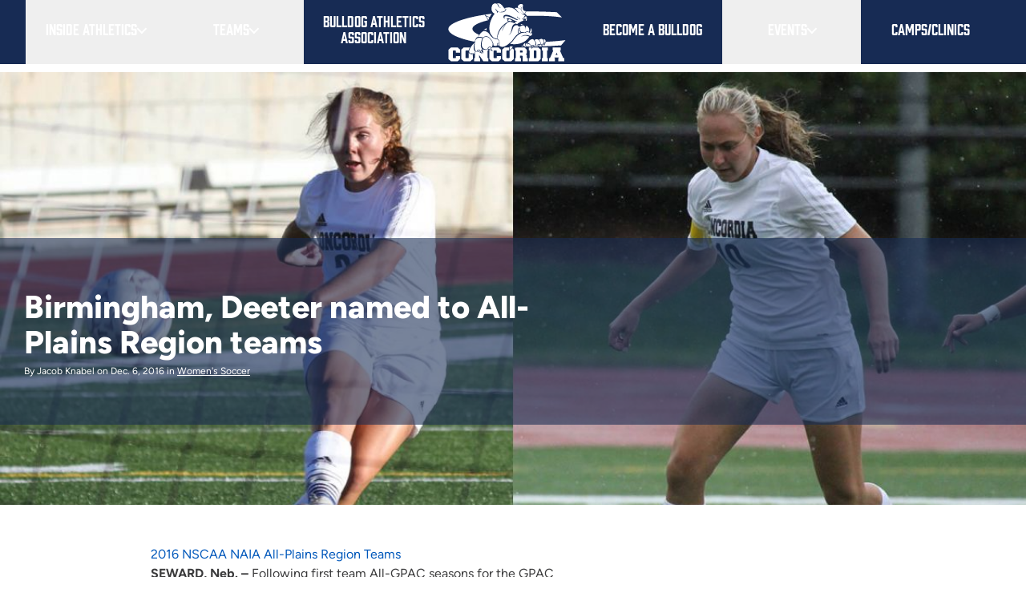

--- FILE ---
content_type: text/html; charset=UTF-8
request_url: https://www.cune.edu/athletics/teams/womens-soccer/news/birmingham-deeter-named-all-plains-region-teams
body_size: 38930
content:
<!DOCTYPE html>
<!--[if lt IE 7]><html class="no-js lt-ie9 lt-ie8 lt-ie7" lang="en"> <![endif]--><!--[if (IE 7)&!(IEMobile)]><html class="no-js lt-ie9 lt-ie8" lang="en"><![endif]--><!--[if (IE 8)&!(IEMobile)]><html class="no-js lt-ie9" lang="en"><![endif]--><!--[if gt IE 8]><!--><html class="no-js no-deferjs" lang="en" prefix="og: http://ogp.me/ns#" itemscope itemtype="http://schema.org/Article"><!--<![endif]--> <head data-lastmodifieddate="2018-10-09 10:27:43"><link rel="preload" as="font" href="/application/themes/icarus/build/fonts/figtree/Figtree.woff2" crossorigin="anonymous"><meta charset="utf-8"><meta name="viewport" content="width=device-width, initial-scale=1.0"><script id="defer-js">/* defer.js *//*@shinsenter/defer.js*/
!function(e,i,t,n,o,r){function c(e,t){r?n(e,t||32):o.push(e,t)}function f(e,t,n,o){return t&&i.getElementById(t)||(o=i.createElement(e||'SCRIPT'),t&&(o.id=t),n&&(o.onload=n),i.head.appendChild(o)),o||{}}r=/p/.test(i.readyState),e.addEventListener('on'+t in e?t:'load',function(){for(r=1;o[0];)c(o.shift(),o.shift())}),c._=f,e.defer=c,e.deferscript=function(e,t,n,o){c(function(){f('',t,o).src=e},n)}}(this,document,'pageshow',setTimeout,[]),function(s,n){var d='IntersectionObserver',a='src',l='lazied',h='data-',m=h+l,y='load',p='forEach',b='getAttribute',g='setAttribute',v=Function(),I=s.defer||v,c=I._||v;function A(e,t){return[].slice.call((t||n).querySelectorAll(e))}function e(u){return function(e,t,i,r,c,f){I(function(n,t){function o(n){!1!==(r||v).call(n,n)&&((f||['srcset',a,'style'])[p](function(e,t){(t=n[b](h+e))&&n[g](e,t)}),A('SOURCE',n)[p](o),y in n&&n[y]()),n.className+=' '+(i||l)}t=d in s?(n=new s[d](function(e){e[p](function(e,t){e.isIntersecting&&(t=e.target)&&(n.unobserve(t),o(t))})},c)).observe.bind(n):o,A(e||u+'['+h+a+']:not(['+m+'])')[p](function(e){e[b](m)||(e[g](m,u),t(e))})},t)}}function t(){I(function(t,n,o,i,r){t=A((o='[type=deferjs]')+':not('+(i='[async]')+')').concat(A(o+i)),function e(){if(0!=t){for(i in(o=t.shift()).parentNode.removeChild(o),o.removeAttribute('type'),n=c(o.nodeName),o)'string'==typeof(r=o[i])&&n[i]!=r&&(n[i]=r);n[a]&&!n.hasAttribute('async')?s.document.documentMode?n.onload=n.onerror=e():n.onload=n.onerror=e:I(e,.1)}}()},4)}t(),s.deferstyle=function(t,n,e,o){I(function(e){(e=c('LINK',n,o)).rel='stylesheet',e.href=t},e)},s.deferimg=e('IMG'),s.deferiframe=e('IFRAME'),I.all=t}(this,document);;!function(){'use strict';var v,n,y,I;function s(t){try{return t.defaultView&&t.defaultView.frameElement||null}catch(t){return null}}function u(t){this.time=t.time,this.target=t.target,this.rootBounds=a(t.rootBounds),this.boundingClientRect=a(t.boundingClientRect),this.intersectionRect=a(t.intersectionRect||r()),this.isIntersecting=!!t.intersectionRect;var e=this.boundingClientRect,n=e.width*e.height,o=this.intersectionRect,i=o.width*o.height;this.intersectionRatio=n?Number((i/n).toFixed(4)):this.isIntersecting?1:0}function t(t,e){var n,o,i,r=e||{};if('function'!=typeof t)throw new Error('callback must be a function');if(r.root&&1!=r.root.nodeType)throw new Error('root must be an Element');this._checkForIntersections=(n=this._checkForIntersections.bind(this),o=this.THROTTLE_TIMEOUT,i=null,function(){i=i||setTimeout(function(){n(),i=null},o)}),this._callback=t,this._observationTargets=[],this._queuedEntries=[],this._rootMarginValues=this._parseRootMargin(r.rootMargin),this.thresholds=this._initThresholds(r.threshold),this.root=r.root||null,this.rootMargin=this._rootMarginValues.map(function(t){return t.value+t.unit}).join(' '),this._monitoringDocuments=[],this._monitoringUnsubscribes=[]}function h(t,e,n,o){'function'==typeof t.addEventListener?t.addEventListener(e,n,o||!1):'function'==typeof t.attachEvent&&t.attachEvent('on'+e,n)}function c(t,e,n,o){'function'==typeof t.removeEventListener?t.removeEventListener(e,n,o||!1):'function'==typeof t.detatchEvent&&t.detatchEvent('on'+e,n)}function E(t){var e;try{e=t.getBoundingClientRect()}catch(t){}return e?(e.width&&e.height||(e={top:e.top,right:e.right,bottom:e.bottom,left:e.left,width:e.right-e.left,height:e.bottom-e.top}),e):r()}function r(){return{top:0,bottom:0,left:0,right:0,width:0,height:0}}function a(t){return!t||'x'in t?t:{top:t.top,y:t.top,bottom:t.bottom,left:t.left,x:t.left,right:t.right,width:t.width,height:t.height}}function T(t,e){var n=e.top-t.top,o=e.left-t.left;return{top:n,left:o,height:e.height,width:e.width,bottom:n+e.height,right:o+e.width}}function e(t,e){for(var n=e;n;){if(n==t)return!0;n=R(n)}return!1}function R(t){var e=t.parentNode;return 9==t.nodeType&&t!=v?s(t):e&&11==e.nodeType&&e.host?e.host:e&&e.assignedSlot?e.assignedSlot.parentNode:e}'object'==typeof window&&('IntersectionObserver'in window&&'IntersectionObserverEntry'in window&&'intersectionRatio'in window.IntersectionObserverEntry.prototype?'isIntersecting'in window.IntersectionObserverEntry.prototype||Object.defineProperty(window.IntersectionObserverEntry.prototype,'isIntersecting',{get:function(){return 0<this.intersectionRatio}}):(v=function(){for(var t=window.document,e=s(t);e;)e=s(t=e.ownerDocument);return t}(),n=[],I=y=null,t.prototype.THROTTLE_TIMEOUT=100,t.prototype.POLL_INTERVAL=null,t.prototype.USE_MUTATION_OBSERVER=!0,t._setupCrossOriginUpdater=function(){return y=y||function(t,e){I=t&&e?T(t,e):r(),n.forEach(function(t){t._checkForIntersections()})}},t._resetCrossOriginUpdater=function(){I=y=null},t.prototype.observe=function(e){if(!this._observationTargets.some(function(t){return t.element==e})){if(!e||1!=e.nodeType)throw new Error('target must be an Element');this._registerInstance(),this._observationTargets.push({element:e,entry:null}),this._monitorIntersections(e.ownerDocument),this._checkForIntersections()}},t.prototype.unobserve=function(e){this._observationTargets=this._observationTargets.filter(function(t){return t.element!=e}),this._unmonitorIntersections(e.ownerDocument),0==this._observationTargets.length&&this._unregisterInstance()},t.prototype.disconnect=function(){this._observationTargets=[],this._unmonitorAllIntersections(),this._unregisterInstance()},t.prototype.takeRecords=function(){var t=this._queuedEntries.slice();return this._queuedEntries=[],t},t.prototype._initThresholds=function(t){var e=t||[0];return Array.isArray(e)||(e=[e]),e.sort().filter(function(t,e,n){if('number'!=typeof t||isNaN(t)||t<0||1<t)throw new Error('threshold must be a number between 0 and 1 inclusively');return t!==n[e-1]})},t.prototype._parseRootMargin=function(t){var e=(t||'0px').split(/\s+/).map(function(t){var e=/^(-?\d*\.?\d+)(px|%)$/.exec(t);if(!e)throw new Error('rootMargin must be specified in pixels or percent');return{value:parseFloat(e[1]),unit:e[2]}});return e[1]=e[1]||e[0],e[2]=e[2]||e[0],e[3]=e[3]||e[1],e},t.prototype._monitorIntersections=function(e){var n,o,i,t,r=e.defaultView;r&&-1==this._monitoringDocuments.indexOf(e)&&(n=this._checkForIntersections,i=o=null,this.POLL_INTERVAL?o=r.setInterval(n,this.POLL_INTERVAL):(h(r,'resize',n,!0),h(e,'scroll',n,!0),this.USE_MUTATION_OBSERVER&&'MutationObserver'in r&&(i=new r.MutationObserver(n)).observe(e,{attributes:!0,childList:!0,characterData:!0,subtree:!0})),this._monitoringDocuments.push(e),this._monitoringUnsubscribes.push(function(){var t=e.defaultView;t&&(o&&t.clearInterval(o),c(t,'resize',n,!0)),c(e,'scroll',n,!0),i&&i.disconnect()}),e==(this.root&&this.root.ownerDocument||v)||(t=s(e))&&this._monitorIntersections(t.ownerDocument))},t.prototype._unmonitorIntersections=function(o){var i,t,e,n=this._monitoringDocuments.indexOf(o);-1!=n&&(i=this.root&&this.root.ownerDocument||v,this._observationTargets.some(function(t){if((e=t.element.ownerDocument)==o)return!0;for(;e&&e!=i;){var e,n=s(e);if((e=n&&n.ownerDocument)==o)return!0}return!1})||(t=this._monitoringUnsubscribes[n],this._monitoringDocuments.splice(n,1),this._monitoringUnsubscribes.splice(n,1),t(),o==i||(e=s(o))&&this._unmonitorIntersections(e.ownerDocument)))},t.prototype._unmonitorAllIntersections=function(){var t=this._monitoringUnsubscribes.slice(0);this._monitoringDocuments.length=0;for(var e=this._monitoringUnsubscribes.length=0;e<t.length;e++)t[e]()},t.prototype._checkForIntersections=function(){var h,c;!this.root&&y&&!I||(h=this._rootIsInDom(),c=h?this._getRootRect():r(),this._observationTargets.forEach(function(t){var e=t.element,n=E(e),o=this._rootContainsTarget(e),i=t.entry,r=h&&o&&this._computeTargetAndRootIntersection(e,n,c),s=t.entry=new u({time:window.performance&&performance.now&&performance.now(),target:e,boundingClientRect:n,rootBounds:y&&!this.root?null:c,intersectionRect:r});i?h&&o?this._hasCrossedThreshold(i,s)&&this._queuedEntries.push(s):i&&i.isIntersecting&&this._queuedEntries.push(s):this._queuedEntries.push(s)},this),this._queuedEntries.length&&this._callback(this.takeRecords(),this))},t.prototype._computeTargetAndRootIntersection=function(t,e,n){if('none'!=window.getComputedStyle(t).display){for(var o,i,r,s,h,c,u,a,l=e,p=R(t),f=!1;!f&&p;){var d,g,m,_,b=null,w=1==p.nodeType?window.getComputedStyle(p):{};if('none'==w.display)return null;if(p==this.root||9==p.nodeType?(f=!0,p==this.root||p==v?y&&!this.root?!I||0==I.width&&0==I.height?l=b=p=null:b=I:b=n:(g=(d=R(p))&&E(d),m=d&&this._computeTargetAndRootIntersection(d,g,n),g&&m?(p=d,b=T(g,m)):l=p=null)):p!=(_=p.ownerDocument).body&&p!=_.documentElement&&'visible'!=w.overflow&&(b=E(p)),b&&(o=b,i=l,a=u=c=h=s=r=void 0,r=Math.max(o.top,i.top),s=Math.min(o.bottom,i.bottom),h=Math.max(o.left,i.left),c=Math.min(o.right,i.right),a=s-r,l=0<=(u=c-h)&&0<=a?{top:r,bottom:s,left:h,right:c,width:u,height:a}:null),!l)break;p=p&&R(p)}return l}},t.prototype._getRootRect=function(){var t,e,n;return n=this.root?E(this.root):(t=v.documentElement,e=v.body,{top:0,left:0,right:t.clientWidth||e.clientWidth,width:t.clientWidth||e.clientWidth,bottom:t.clientHeight||e.clientHeight,height:t.clientHeight||e.clientHeight}),this._expandRectByRootMargin(n)},t.prototype._expandRectByRootMargin=function(n){var t=this._rootMarginValues.map(function(t,e){return'px'==t.unit?t.value:t.value*(e%2?n.width:n.height)/100}),e={top:n.top-t[0],right:n.right+t[1],bottom:n.bottom+t[2],left:n.left-t[3]};return e.width=e.right-e.left,e.height=e.bottom-e.top,e},t.prototype._hasCrossedThreshold=function(t,e){var n=t&&t.isIntersecting?t.intersectionRatio||0:-1,o=e.isIntersecting?e.intersectionRatio||0:-1;if(n!==o)for(var i=0;i<this.thresholds.length;i++){var r=this.thresholds[i];if(r==n||r==o||r<n!=r<o)return!0}},t.prototype._rootIsInDom=function(){return!this.root||e(v,this.root)},t.prototype._rootContainsTarget=function(t){return e(this.root||v,t)&&(!this.root||this.root.ownerDocument==t.ownerDocument)},t.prototype._registerInstance=function(){n.indexOf(this)<0&&n.push(this)},t.prototype._unregisterInstance=function(){var t=n.indexOf(this);-1!=t&&n.splice(t,1)},window.IntersectionObserver=t,window.IntersectionObserverEntry=u))}();</script><style id="defer-css">.no-deferjs .has-noscript{display:none!important}audio,embed,frame,iframe,img,picture,source,video{min-width:1px;min-height:1px;visibility:inherit}</style><script id="defer-script">if(!'defer'in window){window.defer=setTimeout;defer(function(){console.info('You should manually add the defer.js.\n\nLike this:\n<script data-ignore id="defer-js" src="https://cdn.jsdelivr.net/npm/@shinsenter/defer.js@latest/dist/defer_plus.min.js"><\/script>\n<script data-ignore id="polyfill-js" src="https://polyfill.io/v3/polyfill.min.js?features=IntersectionObserver"><\/script>')})};!function(c,p,e){var t,n='Instant Page Speed Magic for Concrete5',o='defer-',r='deferjs',i='src',a='srcset',s='style',l='data-',u='load',d='jQuery',m=Function(),h='data-',y='getAttribute',f='setAttribute',b='forEach',g=!1,m=Function(),v='object'==typeof c.chrome&&-1==c.navigator.userAgent.indexOf('Trident/'),j='IntersectionObserver',M='MutationObserver',N=':not(['+h+'lazied]):not(['+h+'ignore])',w=':not(['+h+'ignore])',A='['+h+'src]'+N,T='['+h+'src]'+w,k='addEventListener',z='load',I=['img'+A,'picture'+N,'[data-style]'+N].join(','),L=['img'+T,'picture'+w,'[data-style]'+w].join(','),O=['iframe'+A,'frame'+A,'audio'+N,'video'+N].join(','),C=['[gmaps]'+N].join(','),P={c:o+'lazied',l:o+'loading',d:o+'loaded',h:p.getElementsByTagName('html').item(0),t:10},S=(e.log||m).bind(e),x=c.defer||m,E=c.deferimg||m,q=c.deferiframe||m;function _(){v&&S('%c Instant Page Speed Magic for Concrete5 ','font-size:14px;color:#fff;padding:2px;border-radius:4px;background:#2a313c'),S(['Optimized by '+n,'(c) 2019 Nour Akalay <nour@kalmoya.com>','Market Page: https://www.concrete5.org/marketplace/addons/instant-page-speed-magic','Built with:  https://github.com/shinsenter/defer.js'].join('\n'))}function B(e,t){return[].slice.call((t||p).querySelectorAll(e))}function D(e,t){return e.split(' ').filter(function(e){return''!=e&&e!=t})}function F(e,t){var n=D(e.className,t);n.push(t),e.className=n.join(' ')}function H(e,t){e.className=D(e.className,t).join(' ')}function Q(e){var t,n,o=e[y](h+'src');function r(){t&&(clearTimeout(t),t=null),H(e,P.l),F(e,P.d),e.hasAttribute('has-ipsm-bg-color')&&(e.style.removeProperty('background-color'),e.removeAttribute('has-ipsm-bg-color'))}F(e,P.l),null!==(n=/(?:youtube(?:-nocookie)?\.com\/(?:[^/\n\s]+\/\S+\/|(?:v|e(?:mbed)?)\/|\S*?[?&]v=)|youtu\.be\/)([a-zA-Z0-9_-]{11})/.exec(o))&&(e.style.background='transparent url(https://img.youtube.com/vi/'+n[1]+'/hqdefault.jpg) 50% 50% / cover no-repeat'),e.hasAttribute(h+'ignore')||o&&e.src==o||!o&&e[y](h+'style')?r():(e[k](z,r),t=setTimeout(r,3e3))}function R(o,e,r,i,a){x(function(n,t){t=j in c?(n=new c[j](function(e){e[b](function(e,t){e.isIntersecting&&(t=e.target)&&(n.unobserve(t),W(t,r,i))})},a)).observe.bind(n):W,B(o+'['+h+'latitude]['+h+'longitude]'+N)[b](function(e){e[y](h+'lazied')||(e[f](h+'lazied',o),t(e))})},e)}function V(e,t,n,o){e instanceof HTMLElement&&(e.matches(t)?$(e,n,o):e.querySelectorAll(t)[b](function(e){$(e,n,o)}))}function W(e,d,f,g){if(!1===(e=e||!1))return!1;function t(t){if(!1!==(f||m).call(t,t))try{var e=t[y](h+'latitude'),n=t[y](h+'longitude'),o=t[y](h+'zoom'),r=t[y](h+'scrollwheel'),i=t[y](h+'draggable'),a=new google.maps.LatLng(e,n),c={zoom:parseInt(o),center:a,mapTypeId:google.maps.MapTypeId.ROADMAP,streetViewControl:!1,scrollwheel:r,draggable:i,mapTypeControl:!1},s=new google.maps.Map(t,c);new google.maps.Marker({position:a,map:s}),z in t&&t[z](),(g||m).call(t,t)}catch(e){var l=p.createElement('p'),u=p.createTextNode(e.message);l.appendChild(u),t.replaceWith(l)}t.className+=' '+(d||P.c)}Z(e='string'==typeof e?B(e):e)?e[b](t):t(e)}function Z(e){var t=Object.prototype.toString.call(e);return'object'==typeof e&&/^\[object (HTMLCollection|NodeList|Object|Array)\]$/.test(t)&&e.hasOwnProperty('length')&&(0===e.length||'object'==typeof e[0]&&0<e[0].nodeType)}function $(e,t,o,r){if(!1===(e=e||!1))return!1;function n(n){(o||m).call(n,n)!==g&&([a,i,s][b](function(e,t){(t=n[y](l+e))&&(n[e]=t)}),u in n?n[u]():n.className+=' '+P.d,(r||m).call(n,n)),n.className+=' '+(t||P.c)}Z(e='string'==typeof e?B(e):e)?e[b](n):n(e)}function G(){var n,e,o,r,i;n=L,e=P.t,o=P.c,r=Q,i={childList:!0,subtree:!0},x(function(e,t){M in c?new c[M](function(e){e[b](function(e){'childList'==e.type&&0<e.addedNodes.length&&e.addedNodes[b](function(e){V(e,n,o,r)})})}).observe(P.h,i):P.h.addEventListener('DOMNodeInserted',function(e){e.stopImmediatePropagation(),V(e.target,n,o,r)},!0)},e)}function J(){E(I,P.t,P.c,Q,{rootMargin:'150%'}),q(O,P.t,P.c,Q,{rootMargin:'200%'}),G()}P.copyright=_,P.debounce=function(n,o,r,i){return function(){var e=this,t=arguments;r||clearTimeout(i),r&&i||(i=setTimeout(function(){i=null,n.apply(e,t)},o))}},P.defermedia=J,P.displaymedia=$,P.addClass=F,P.removeClass=H,P.defercoregmaps=function(){R(C,P.t,P.c,Q,{rootMargin:'150%'})},P.displaycoregmaps=W,H(P.h,'no-'+r),F(P.h,r),c.page_speed_helper=P,c[k](z,function(){!t&&d in c&&'fn'in c[d]&&(t=c[d].fn.ready,c[d].fn.ready=function(e){return x(function(){t(e)}),this})}),J(),_()}(this,document,console);</script><meta name="HandheldFriendly" content="True"><meta name="MobileOptimized" content="320"><link href="/application/themes/icarus/build/css/fonts.css" rel="stylesheet"><link rel="stylesheet" href="/application/themes/icarus/build/css/bulldog-all.css"><title>Birmingham, Deeter named to All-Plains Region teams :: Women's Soccer :: Concordia University, Nebraska</title><meta http-equiv="content-type" content="text/html; charset=UTF-8"><meta name="description" content="Standouts on the 2016 GPAC tournament championship team, freshman Sami Birmingham and sophomore Maria Deeter have been named to the NSCAA NAIA All-Plains Region Teams."><meta name="generator" content="concrete5"><meta name="msapplication-TileImage" content="https://www.cune.edu/application/files/5015/7142/5078/apple-touch-icon-144x144-precomposed.png"><meta name="theme-color" content="rgb(23, 43, 84)"><link rel="shortcut icon" href="https://www.cune.edu/application/files/7215/7142/5019/favicon.ico" type="image/x-icon"><link rel="icon" href="https://www.cune.edu/application/files/7215/7142/5019/favicon.ico" type="image/x-icon"><link rel="apple-touch-icon" href="https://www.cune.edu/application/files/5115/7142/5055/apple-touch-icon.png"><link rel="canonical" href="https://www.cune.edu/athletics/teams/womens-soccer/news/birmingham-deeter-named-all-plains-region-teams"><script>
    var CCM_DISPATCHER_FILENAME = "/index.php";
    var CCM_CID = 2035;
    var CCM_EDIT_MODE = false;
    var CCM_ARRANGE_MODE = false;
    var CCM_IMAGE_PATH = "/updates/concrete-cms-8.5.14/concrete/images";
    var CCM_TOOLS_PATH = "/index.php/tools/required";
    var CCM_APPLICATION_URL = "https://www.cune.edu";
    var CCM_REL = "";
    var CCM_ACTIVE_LOCALE = "en_US";
</script><meta property="og:title" content="Birmingham, Deeter named to All-Plains Region teams"><meta property="og:description" content="Standouts on the 2016 GPAC tournament championship team, freshman Sami Birmingham and sophomore Maria Deeter have been named to the NSCAA NAIA All-Plains Region Teams."><meta property="og:type" content="website"><meta property="og:url" content="https://www.cune.edu/athletics/teams/womens-soccer/news/birmingham-deeter-named-all-plains-region-teams"><meta property="og:image" content="https://www.cune.edu/application/files/8315/3909/8860/BirminghamDeeter_16x9_1.jpg"><meta property="og:image:width" content="1600"><meta property="og:image:height" content="900"><meta property="og:site_name" content="Concordia University, Nebraska"><meta name="twitter:card" content="summary_large_image"><meta name="twitter:site" content="@cune"><meta name="twitter:title" content="Birmingham, Deeter named to All-Plains Region teams"><meta name="twitter:description" content="Standouts on the 2016 GPAC tournament championship team, freshman Sami Birmingham and sophomore Maria Deeter have been named to the NSCAA NAIA All-Plains Region Teams."><meta name="twitter:image" content="https://www.cune.edu/application/files/8315/3909/8860/BirminghamDeeter_16x9_1.jpg"><meta property="og:locale" content="en_US"><meta property="og:updated_time" content="2018-10-09T10:27:44-05:00"><script src="/updates/concrete-cms-8.5.14/concrete/js/jquery.js?ccm_nocache=bb0514459fe8a25a93294106b1afefcc9584817d"></script><meta property="og:title" content="Birmingham, Deeter named to All-Plains Region teams"><meta property="og:site_name" content="Concordia Bulldogs"><meta property="og:description" content="Standouts on the 2016 GPAC tournament championship team, freshman Sami Birmingham and sophomore Maria Deeter have been named to the NSCAA NAIA All-Plains Region Teams."><meta property="og:type" content="website"><meta property="fb:admins" content="17218652"><meta itemprop="name" content="Birmingham, Deeter named to All-Plains Region teams"><meta itemprop="description" content="Standouts on the 2016 GPAC tournament championship team, freshman Sami Birmingham and sophomore Maria Deeter have been named to the NSCAA NAIA All-Plains Region Teams."><meta name="twitter:site" content="@cunebulldogs"><meta property="twitter:title" content="Birmingham, Deeter named to All-Plains Region teams"><meta property="twitter:description" content="Standouts on the 2016 GPAC tournament championship team, freshman Sami Birmingham and sophomore Maria Deeter have been named to the NSCAA NAIA All-Plains Region Teams."><meta name="twitter:card" content="summary_large_image"><meta name="twitter:image:src" content="https://www.cune.eduhttps://www.cune.edu/application/files/cache/thumbnails/93b5031fa6ca9173426eb3683cb5f6e9.jpg"><meta property="og:image" content="https://www.cune.eduhttps://www.cune.edu/application/files/cache/thumbnails/1d2ae3179c2d8666e2694db3570be4e5.jpg"><meta itemprop="image" content="https://www.cune.eduhttps://www.cune.edu/application/files/cache/thumbnails/1d2ae3179c2d8666e2694db3570be4e5.jpg"><script>var CUNE_THEME_PATH='/application/themes/icarus';</script><!--[if IE]>
    <meta http-equiv="cleartype" content="on">
    <meta http-equiv="X-UA-Compatible" content="IE=edge,chrome=1">
    <![endif]--><!--[if lt IE 9]>
        <script src="//html5shim.googlecode.com/svn/trunk/html5.js"></script>
    <![endif]--><meta name="msapplication-square70x70logo" content="/application/themes/icarus/bulldog/images/favicons/windows-tile-70x70.png"><meta name="msapplication-square150x150logo" content="/application/themes/icarus/bulldog/images/favicons/windows-tile-150x150.png"><meta name="msapplication-square310x310logo" content="/application/themes/icarus/bulldog/images/favicons/windows-tile-310x310.png"><meta name="msapplication-TileImage" content="/application/themes/icarus/bulldog/images/favicons/windows-tile-144x144.png"><meta name="msapplication-TileColor" content="#002855"><link rel="apple-touch-icon-precomposed" sizes="152x152" href="/application/themes/icarus/bulldog/images/favicons/apple-touch-icon-152x152-precomposed.png"><link rel="apple-touch-icon-precomposed" sizes="120x120" href="/application/themes/icarus/bulldog/images/favicons/apple-touch-icon-120x120-precomposed.png"><link rel="apple-touch-icon-precomposed" sizes="76x76" href="/application/themes/icarus/bulldog/images/favicons/apple-touch-icon-76x76-precomposed.png"><link rel="apple-touch-icon-precomposed" sizes="60x60" href="/application/themes/icarus/bulldog/images/favicons/apple-touch-icon-60x60-precomposed.png"><link rel="apple-touch-icon-precomposed" sizes="144x144" href="/application/themes/icarus/bulldog/images/favicons/apple-touch-icon-144x144-precomposed.png"><link rel="apple-touch-icon-precomposed" sizes="114x114" href="/application/themes/icarus/bulldog/images/favicons/apple-touch-icon-114x114-precomposed.png"><link rel="apple-touch-icon-precomposed" sizes="72x72" href="/application/themes/icarus/bulldog/images/favicons/apple-touch-icon-72x72-precomposed.png"><link rel="apple-touch-icon" sizes="57x57" href="/application/themes/icarus/bulldog/images/favicons/apple-touch-icon.png"><link rel="shortcut icon" href="/application/themes/icarus/bulldog/images/favicons/favicon.ico"><link rel="icon" type="image/png" sizes="64x64" href="/application/themes/icarus/bulldog/images/favicons/favicon.png"><!-- ipsmexp:1762833117 --></head> <body class="clearfix pg-bulldog_news_article not-shown"><a href="#main" class="skip-link">Skip to main content</a> <script>(function(w,d,s,l,i){w[l]=w[l]||[];w[l].push({'gtm.start':new Date().getTime(),event:'gtm.js'});var f=d.getElementsByTagName(s)[0],j=d.createElement(s),dl=l!='dataLayer'?'&l='+l:'';j.async=true;j.src='https://www.googletagmanager.com/gtm.js?id='+i+dl;f.parentNode.insertBefore(j,f);})(window,document,'script','dataLayer','GTM-WZCWB7');</script> <div class="wrapper ccm-page ccm-page-id-2035 page-type-bulldog-news-article page-template-bulldog-news-article"><header class="bg-blue-brand" id="mainHeader"><div class="flex items-center justify-between md:hidden"><a class="bulldog-nav-list__logo md:hidden w-36 px-4 py-2" href="/athletics"><svg id="Layer_1" xmlns="http://www.w3.org/2000/svg" viewbox="0 0 272.8 137.2"><style>.st0{fill:#0f2d52}.st1{fill:#fff}.st2{fill:none;stroke-miterlimit:10}.st2,.st3,.st4{stroke:#0f2d52}.st3{stroke-miterlimit:10;fill:#fff}.st4{fill:none}</style><path class="st0" d="M1217.9-67.8s17.8 22.8 25.8 25.8c8.8-3 54.5-11 54.5-11s28 4 45.8 4.2 69.2-16.3 69.2-16.3l-36.8-81.5-30.2-17.8s-60-19.8-74.2-4.8-54.1 101.4-54.1 101.4zM464.8-34.4v-3.8l-1-1h-4.7l-1 1v14.4l1 .9h4.7l1-.9v-3.5h8.9v6.4l-5.2 4.7h-14.3l-5.2-4.7V-41l5.2-4.7h14.3l5.2 4.7v6.6h-8.9zm16.6-11.3h14.3l5.2 4.7v20.1l-5.2 4.7h-14.3l-5.2-4.7V-41l5.2-4.7zm9.6 6.6h-4.7l-1 1v14.4l1 .9h4.7l1-.9v-14.4l-1-1zm23.3 9.7v6.6h1.9v6.7h-12.8v-6.7h1.9V-39h-1.9v-6.6H514l8.9 13.5V-39H521v-6.6h12.8v6.6h-1.9v16.2h1.9v6.7H523l-8.7-13.3zm37.5-5v-3.8l-1-1H546l-1.1 1v14.4l1.1.9h4.7l1-.9v-3.5h8.9v6.4l-5.2 4.7h-14.3l-5.2-4.7V-41l5.2-4.7h14.3l5.2 4.7v6.6h-8.8zm16.6-11.3h14.3l5.2 4.7v20.1l-5.2 4.7h-14.3l-5.2-4.7V-41l5.2-4.7zm9.5 6.6h-4.7l-1 1v14.4l1 .9h4.7l1-.9v-14.4l-1-1zm25.3 16.2v6.7h-12.8v-6.7h1.9v-16.2h-1.9v-6.6h20.1l5.2 4.7v7.5l-2.1 1.9 2.1 2v6.7h1.9v6.7h-10.9v-11l-1-1h-4.4v5.3h1.9zm2.5-11.9l1-1v-2.4l-1-1h-4.4v4.3h4.4zm34.2-10.9l5.2 4.7v20.1l-5.2 4.7h-20.1v-6.7h1.9v-16.2h-1.9v-6.6h20.1zm-4.7 22.8l1.1-.9v-14.4l-1.1-1h-4.4V-23h4.4zm12.4 6.7v-6.7h1.9v-16.2h-1.9v-6.6h12.8v6.6h-1.9v16.2h1.9v6.7h-12.8zm40.1-22.9H686l7.1 16.2h1.9v6.7h-12.5v-6.7h1.1l-.5-1.3h-8.6l-.5 1.3h1.1v6.7h-12.4v-6.7h1.9l7.1-16.2h-1.4v-6.6h17.2v6.6zm-6.7 9.2l-2.1-4.7-2.1 4.7h4.2zm9.3-200.3c-18.8-2.6-37.6-3.5-60-3.5-73.1 0-130.4 13.4-130.4 27.8 0 14.5 52.7 28.7 128.4 28.7 24.5 0 49.1-1.8 69.9-4.4l-9.4 11.2c-19.8 1.4-40.2 2.6-61.6 2.6-101.2 0-178.5-17.6-178.5-37.7 0-18.3 80.4-37.7 170.6-37.7 20.4 0 40.2.7 60 1.8l11 11.2zm-225.5 346V112l-1-1h-4.7l-1 1v14.4l1 .9h4.7l1-.9v-3.5h8.9v6.4l-5.2 4.7h-14.3l-5.2-4.7v-20.1l5.2-4.7h14.3l5.2 4.7v6.6h-8.9zm16.6-11.3h14.3l5.2 4.7v20.1l-5.2 4.7h-14.3l-5.2-4.7v-20.1l5.2-4.7zm9.6 6.6h-4.7l-1 1v14.4l1 .9h4.7l1-.9v-14.4l-1-1zm23.3 9.7v6.6h1.9v6.7h-12.8v-6.7h1.9v-16.2h-1.9v-6.6H514l8.9 13.5v-6.9H521v-6.6h12.8v6.6h-1.9v16.2h1.9v6.7H523l-8.7-13.3zm37.5-5V112l-1-1H546l-1.1 1v14.4l1.1.9h4.7l1-.9v-3.5h8.9v6.4l-5.2 4.7h-14.3l-5.2-4.7v-20.1l5.2-4.7h14.3l5.2 4.7v6.6h-8.8zm16.6-11.3h14.3l5.2 4.7v20.1l-5.2 4.7h-14.3l-5.2-4.7v-20.1l5.2-4.7zm9.5 6.6h-4.7l-1 1v14.4l1 .9h4.7l1-.9v-14.4l-1-1zm25.3 16.3v6.7h-12.8v-6.7h1.9v-16.2h-1.9v-6.6h20.1l5.2 4.7v7.5l-2.1 1.9 2.1 2v6.7h1.9v6.7h-10.9v-11l-1-1h-4.4v5.3h1.9zm2.5-12l1-1V112l-1-1h-4.4v4.3h4.4zm34.2-10.9l5.2 4.7v20.1l-5.2 4.7h-20.1v-6.7h1.9v-16.2h-1.9v-6.6h20.1zm-4.7 22.9l1.1-.9v-14.4l-1.1-1h-4.4v16.2h4.4zm12.4 6.6v-6.7h1.9v-16.2h-1.9v-6.6h12.8v6.6h-1.9v16.2h1.9v6.7h-12.8zm40.1-22.9H686l7.1 16.2h1.9v6.7h-12.5v-6.7h1.1l-.5-1.3h-8.6l-.5 1.3h1.1v6.7h-12.4v-6.7h1.9l7.1-16.2h-1.4v-6.6h17.2v6.6zm-6.7 9.3l-2.1-4.7-2.1 4.7h4.2zm9.3-80.3c-18.8-2.6-37.6-3.5-60-3.5-73.1 0-130.4 13.4-130.4 27.8 0 14.5 52.7 28.7 128.4 28.7 24.5 0 49.1-1.8 69.9-4.4l-9.4 11.2c-19.8 1.4-40.2 2.6-61.6 2.6-101.2 0-178.5-17.6-178.5-37.7 0-18.3 80.4-37.7 170.6-37.7 20.4 0 40.2.7 60 1.8l11 11.2z"></path><path class="st1" d="M622.3 80.3l-.5 4s-5 5.3-5 5.7c0 .4-2.8 4.3-2.8 4.3-3.1 2-12.2 3.1-12.2 3.1l-5.9 3.8s-15.5-.9-17.7-.8c-2.2.1-7.7 2-7.7 2l-5 1.3-3.8.8-5.4-2.5-3.5-3.6-2.4-5.9-3-1.1-.8-.2L532.7 70l3.9-22.6 6.8-13.9-.1-.2-1.9-3.7s-1.8-8.3-1.8-7.9c0 2.8.9 7.4.2-3.7l2.8-6.4 5-1.8 3.2.7h.6s4.1-1.5 7.8.7c2.1 2 2.6 1.5 4.1 3.8 0 0 3.5 4.8 4.2 4.8.8 0 14.1-2.2 14.1-2.2l6.9 3.1 3.3-1.3 3.6.2.7-3.3 2.1-2.7 2.5-1.9 2-.3 2 .4 1.9.7.8 1.7.2 1.6v3.8l-.1 3 1.4 2.1s3.5 2.7 4.7 2c-.1 1.6-1.2 3.6-1.2 3.6s-.9 1.1-2 2.3l5.8 7.1-.3 2.5s-1.2.1.1.2c-.1.6.1.9.1.9l-.2 1.8-.6 2.7-1 1.2 2 6.6.5 3.3s4.7 4.2 4 8.4c-.6 4.2-.6 4.5-.6 4.5l1.1 1.3 3 .5 1.5-.5 1.2 1.6.3 2.1-1.7 2.4-3.3 1.1z"></path><path class="st0" d="M574.8 43.5s-1.1-.4-2.3 1.5c0 0-2.1-7.9 16.1 1.4 0 0 4.3 2.2 6 1.5 0 0-.8 1.4-3.3 1.4 0 .4-.9 1.7-1.7 1.7 0 0-1.6.7 1.7 1.4 0 0-1.5.1-9.9-2.8 0 0-3.6-2.1-4.6.1.2 0-3.6-.7-2-6.2z"></path><path class="st1" d="M577.3 48.1s-2.9-2 .7-4.4c5.4 2 6.5 2.9 6.5 2.9s-2.6.3-1.5 2.8c-1.9-1.3-4.4-2.3-5.7-1.3zm10 .5c0 .5-.5 1-1.1 1-.6 0-1.1-.4-1.1-1 0-.5.5.2 1.1.2.6 0 1.1-.7 1.1-.2z"></path><path class="st0" d="M569.1 42.2s-1.6.7-2.8-1.5c0 0-3.2-8.8 11.1-5.4 0 0 4.3 1.3 14.2 6.8 1.4.7 5.6 4.1 5.8.7 0 0 .5 5.8-7.5.8-3.4-1.7-14.9-7.2-20.2-5.9 0 .1-3.2 1.5-.6 4.5zm36.2 1.7s2.2.2 3.9-3.7c0 0 2.5-7.1 6-4.3 2.1 2.9 1.3 3.7-.4 2.4 0 0-2.4-2.5-4.4 2.6-.3.3-2.2 3.9-5.1 3z"></path><path class="st0" d="M596.7 37.7s-4.6 2.2 1.1 4.2c0 0 5.6.8.3 4 0 0 5.9-2.5 1.8-4 .4.1-5.8-.8-3.2-4.2z"></path><path class="st1" d="M621.1 71.3l1.6-3.6.9-4.1v-1.4l2.1 2.7.5 3.2-.5 4.2s-.5 1.1-.7 1.1c-.1 0-2.4.1-2.4.1l-1.9-1.1.4-1.1z"></path><path class="st1" d="M599 75L604.1 72.2 601.4 68.9 600.3 62.4 598.2 65.3 596.9 67.2 596.9 70.2z"></path><path class="st0" d="M579.1 96.5s28.2 6.9 41.9-15.3c0-.2 1.1-1.2 2.3-1.2 3.9 10-20.5 33.2-52.8 22.6l8.6-6.1zm15.5-41.8s10.7-9.9 19.4-7.4c0 0 7.1 2.5 3.1 10.6 0 0-3.8-.1-3.8 4.1 0 0 .2 2.3-.4 4 0 0 .2-14.7-11.6-6.1-.3 0-3.6 1-6.7-5.2z"></path><path class="st1" d="M602.4 55.1l1.2 1.4s2.3-2.3 4.9-1c-1.5-.7-2.7-1.8-6.1-.4z"></path><path class="st0" d="M596.5 56.9s-7.7-2.1-10.5 6.8c-.2.9-3.2 13-10.3 15.1 0 0 6.2-1.9 7.9-14.9 0 0 1.7-13.2 11.4-9.3 9.7 3.8 1.5 2.3 1.5 2.3zm-19.3-8.3s-11 6.6-14.9 22.4c0 0 9.9-25 19.2-21.3 0-.5-2.1-2.3-4.3-1.1z"></path><path class="st0" d="M577.2 48.6S547.3 61 552.8 93.7c.6-2-3.9-26.7 23.9-43.8-.3-1.4.5-1.3.5-1.3zm37.4 9.4s8.2 2.4 5.7 13.5c0 0 3.9-8.3-3.5-14.2l-2.2.7z"></path><path class="st0" d="M553 92.6s4 26 31.6-2.9c1.7-1.8 16.7-29 33.2-13.8 0 0-13-13.5-31.9 14.8 0 0-25.7 31.7-37 1.7 4.5.3 4.1.2 4.1.2z"></path><path class="st0" d="M611.7 72s5.1-3.3 8.7-.7c.7.6 2 2.9 5.4 1.2 1.1 1.1 5.2 5.7-4.8 8.8 0 0-8.2-4.5-17.7.2 0 0 6.9-6.5 17.8-2.2 1.8 1.1 3.7-.4 4.1-.6 2.2-1.7 1.8-3.5.6-5.1 0 0-2.9 1.6-6.1-1.4 0 0-2.2-2.1-7 .5-1.6-.3-1-.7-1-.7zm-13.5 3s-5.1-8.6 2.7-13.6c0 0-1 8.1 3.7 10.5l-1.7.6s-3.5-1.9-2.9-9c0 0-4.7 3.3-.9 10.8l-.9.7z"></path><path class="st0" d="M625.8 73.3s4.1-7.2-2.9-12.1c0 0 .9 8.1-3.3 10.4l1.5.6s3.1-1.9 2.6-9c0 0 4.6 2.6 1.1 10.1h1zm-60.2-55.8s13.9-2.9 21.6 1.3c.7-.3 7.2-2.4 15.9 4 0 0-8.1-5.4-13.9-2.5 1 .5 2.7.6 4.7 4.1.6.9 2.3 4.1 6.4 6.2 0 0-4.5-.9-7.5-5.5 0 0-9-10.2-24.6-4.9-2.4-2.3-2.6-2.7-2.6-2.7z"></path><path class="st0" d="M595.4 19s-.5-7.5 6.5-8.1c.7.1 7.1-1.5 6.6 7.2 0 0-2.6 7.1 5.5 7.9.5.5 0 4.1-3 6.2-.6.3-.1-.3-.3-.2 0 0 2.7-2.1 2.4-5.1-.9 0-6.6-.1-6.2-8.6.3-1.4 2.6-7.8-5-6.6 0 0-6.4 2.3-5.6 7.6l-.9-.3z"></path><path class="st0" d="M601.8 16.7s3.4.5 2.1 4.6c0 .8-1.7 5 6.8 10.6 0 0-8.4-3.8-7.6-10.6 0 0 1.4-3.3-1.3-4.6z"></path><path class="st0" d="M613.4 35.5s-9.2-1.6-11.3-6.7c0 0 3.4 5.7 8.6 3.1 1.4.1 8.2 7.3 2.7 3.6zm-71.5-3.2s4 1.7 6.1.4c0 0-7.2-2.9-7.5-10.1 0 0-.9-11.9 7-12.6.8 0 4.2-.4 6 2.7.5.9 1.8 7.9 8 6.6 0 0-4.7.2-5.6-3.9 0 0-.5-3.5-3.8-5.3 1.2 0 4.8-2.3 10.4 3.4 0 0 6.3 9 8.1 9-.8 1.6-.9 5.1-12 5.8 0 0-6.3.3-9.1-7.6-.2 1.2 0 3.5 0 3.5s4.7 3.7 2.7 6.4c0 0 1.6-.6 1.9-3.2 1 .9 14.8 5 17.8-5-.9-.5-4.8-2.4-7.2-6.9 0 0-2.9-7.6-13.8-5.8-.9-.1-8.9-4.3-11.4 8.3-.1.1-.8 7.4 2.4 14.3z"></path><path class="st0" d="M546.6 33s-27.8 35.5 6.3 59.2c2.2 10.5-.2 7.2-.2 7.2s-42.8-22.1-11.1-68c4.3 1.2 5 1.6 5 1.6zM595 54.6s-1.4-1.4-6-3.5l-1 .6s6.3 2.1 7 2.9z"></path><path class="st1" d="M533.8 47.1s-3.4-8.1-7.3-12.1c0 0 5.7 4.9 10.5 4.4 0 0 1.1 5.8-3.2 7.7z"></path><path class="st2" d="M533.8 47s-3.4-8.1-7.3-12.1c0 0 5.7 4.9 10.5 4.4 0 0 1.1 5.8-3.2 7.7z"></path><path class="st1" d="M534.4 69s-8.6-2.4-14.3-1.8c0 0 7.5-1.5 10.2-5.6 0 0 5.3 2.7 4.1 7.4z"></path><path class="st2" d="M534.3 69s-8.6-2.4-14.3-1.8c0 0 7.5-1.5 10.2-5.6 0 0 5.3 2.7 4.1 7.4z"></path><path class="st3" d="M586.8 103.3s-6.9 5.8-9.7 10.8c0 0 3.1-7.1 1.2-11.6 0 0 5.4-2.8 8.5.8z"></path><path class="st4" d="M586.8 103.4s-6.9 5.8-9.7 10.8c0 0 3.1-7.1 1.2-11.6 0 0 5.3-2.8 8.5.8z"></path><path class="st3" d="M612.6 94.5s.4 8.7 2.6 13.7c0 0-3.6-6.5-8.2-7.7 0 0 1-5.7 5.6-6z"></path><path class="st4" d="M612.6 94.6s.4 8.7 2.6 13.7c0 0-3.6-6.5-8.2-7.7.1 0 1-5.8 5.6-6z"></path><path class="st0" d="M605.4 43.9s.4-1.7-.5-3c.5.5 1.3 2.9 1.2 3h-.7z"></path><path class="st1" d="M611.5 42.8L613.5 41.8 615.2 42 615.9 42.3 616.1 43.3 615.9 44.9 615.5 46.9 615.1 48.1 612.6 47.6z"></path><path class="st0" d="M608.2 44.8s-.4 2 .6 2.2c2 .3-1.9-.5 3.8.5 0 0 3.1-3.3-1-4.6l-3.4 1.9z"></path><path class="st0" d="M606.3 45.2s2.4.4 4.4-1.5c.7-.5 2.7-2.5 5.1-.9l.7-.7s-1.9-2.3-6.5 1.2c.1 0-1.5 1.3-3.7 1.9z"></path><path class="st0" d="M616.5 38.3s1.2 2-1.1 9.7l-.7.2s1.7-2.2 1.1-7.6c-.7-6.4.7-2.3.7-2.3z"></path><path class="st1" d="M611.6 45.6c0 .4-.4.8-.9.8s-.9-.4-.9-.8.4.1.9.1.9-.5.9-.1zm8 45.2l3.2-3.7 4.8-.7 2 1 1.3.9 2.3-1.1 3.3-.7 4.3.6 4.2-1.9 3.4.4 1.9 1.6 1.8-.6s1.6-.4 2.2.4c.7.8 1.1 2.6 1.1 2.6s.6 4.1-.3 4.8c-.9.7-4.3 2.5-4.3 2.5l-1.8 1h-3.2l-2.4-.4s0 3.2-6.6 2.2c-3.2-.8-3-1.5-3-1.5l-1.2 1.3s-1.9 4.1-8 1.7c-1.5-.7-1.4-1.4-1.4-1.4l-.7-1.7-2.1-1.2-2.9-.7-.5.7 1.5-4 1.1-2.1"></path><path class="st0" d="M629.7 86.6c-.5-.2-5-.5-6.6.1-.7-.6-8 7.8-6.6 11.3 1.1-.5 3.8-1.8 5.9.7 0 0 .9 4.2 4.3 2.6 0 0-3.7 0-3.7-3.3 0 0-2.7-3.6-5.7-1.7 0-.2 2.9-10.3 12.4-9.7z"></path><path class="st0" d="M629.7 86.5s13.7 12.5-.9 15.7c1.2-.5 11.9-3.8.2-15.2l.7-.1v-.4z"></path><path class="st0" d="M635.1 97.9s1.4 2.8 4 1.8c-1.5.7-4.3.3-4.8-.7l.8-1.1zM631 88s9.4-6 13.2 4.1c.3 1.1 2.5 5.2-1.8 7.5.7-.6 4.8-6.7-2.7-11.9-.6-.2-5.4-2.3-7.8 1.7-.9-1.2-.9-1.4-.9-1.4z"></path><path class="st0" d="M644.5 96.4s1.4 2.9 3.1 2c-1.4.6-2.9.2-3.7-1.1.5-.5.6-.9.6-.9zm5.9-9.6s9-3.4 4.7 8.5c.2-1 2.5-10.1-4.3-7.5l-.4-1z"></path><path class="st3" d="M655 94.5s-1.7 3.2-2.1 5.4c0 0 .2-2.9-1.1-4 0 0 1.6-2 3.2-1.4zm-4.1 3.1s-2.8 3.6-3.6 6.2c0 0 .8-3.6-.6-5.4 0 0 2.3-2 4.2-.8zm-7.7.3s-2.8 3.9-3.5 6.6c0 0 .5-3.8-1.2-5.5-.1.1 2.4-2.1 4.7-1.1zm-13 2.3s-3 3.9-3.9 6.9c0 0 .8-4.2-.7-6.5-.1 0 2.4-2.1 4.6-.4z"></path><path class="st0" d="M623.6 87.7s3.9-2.8 6.1-.1c2.2 2.7.5-.7.5-.7s-.4-1.9-7-.3c-2.9 2.1.4 1.1.4 1.1z"></path><path class="st1" d="M650.7 95.6L651.5 96.7 651.9 94.8z"></path><path class="st0" d="M639.9 87s13.1-7.7 12.7 7.7c0 0 .3 2.6-3 3.9.8-.7 2.9-2.4 1.9-6.9-.4-1-.7-8.8-10.3-3.9-1.4-.6-1.3-.8-1.3-.8z"></path><path class="st1" d="M493.3 107l3.8-6.6 6.1-6.6 2.3-3.3 2.8-6.3 3.9-2.4S518 68 525.8 67.9c2.8.8 8.9 4.5 8.9 4.5l5.6 7.4 4.8 4.4 5.5 1.4 3.1.6s6.7 5.3 2 12.4c-.5 1.2-6.1 5.3-12 1.6-1 2-3.9 10.4-17.8 8-1.4 1.1-3.8-.1-5-2.3 0 1.8-2.3 7.2-9.3 7.6-1.3.4-2.3.1-3.7-.1-.8-.1-1-.6-1.4-1.5-.5 1.6-2.2 9.1-8 5.8-1.4.2-8.4 1.2-5.2-10.7"></path><path class="st0" d="M505.5 112.1s1.3 3.7-3.6 6.5c1.6-.8 4.3-1.4 4.6-5.5l-1-1zm6.3-29.4s5.4-17.7 17.7-14.4c2.3 1.1 4.5.9 12.2 11.7 0 0 3.2 5.4 8.3 5 1.8.4 9.5 1.6 7.5 11.8 0 0 .8-10.7-7.7-10.4 0 0-6.7-.1-13.1-9.6 0 0-3-6.9-11.8-7.5-.1 0-6.2-.6-13.1 13.4zm8.3 24.2s.9 2.1-3.3 5c1.8-.7 4.4-1 4.7-4.1-1.2-.6-1.4-.9-1.4-.9zm-14.4-17.1s-27.2 27.7-6.6 29.2c0 0-17-1.9 5.5-25.2l1.1-4z"></path><path class="st3" d="M496.3 118s5.1 2.4 7.5 4.8c0 0-2.9-3.3-2.3-5.8 0-.1-3.7-1.1-5.2 1zm19-8s1 3.1 4.7 6.9c0 0-4-2.7-9.9-4.6 0 0-.4-3.2 5.2-2.3zm23.3-6.5s-.2 3.9 3.9 8.4c0 0-3.5-2.7-9.7-4.4 0-.1 0-4.6 5.8-4zm16.7-8.7s1.3 5.9 3.5 9.1c0 0-3.2-3.9-6.4-4.1 0-.1-.1-4.2 2.9-5z"></path><path class="st0" d="M544.2 99.4s2.4 3.9 10.4.6c-2.4 1.4-6.5 4.5-11.1.7.8-1 .7-1.3.7-1.3z"></path><path class="st0" d="M507.6 84.6s4.2-5.9 14.8-1.4c.8-.7 9-8 17.6 4.7 0 0 11.2 12.6-.6 18.5 1.2-1.1 8.1-9-.2-17.8 0 0-6.6-11.4-16.2-4.7-.6.6-11.8 28.5 11.6 24.2 0 0-25.6 10.3-13.5-23.5-.9-.4-11.5-4.2-15 5.6-.6 1.4-5.6 26 6.4 23-.1 0-18.7 6.3-4.9-28.6zm82.1-203.9c.7 0 1.6-1.2 1.7-1.7 2.5-.1 3.3-1.4 3.3-1.4-1.6.7-6-1.5-6-1.5-18.3-9.3-16.1-1.4-16.1-1.4 1.1-2 2.3-1.5 2.3-1.5-1.6 5.5 2.1 6.2 2.1 6.2 1-2.1 4.6-.1 4.6-.1 8.4 2.9 9.9 2.8 9.9 2.8-3.3-.7-1.8-1.4-1.8-1.4zm-6.6-1.6c-1.9-1.2-4.5-2.2-5.8-1.2 0 0-2.9-2 .7-4.4 5.4 2 6.5 2.9 6.5 2.9s-2.6.2-1.4 2.7zm3.1.2c-.6 0-1.1-.4-1.1-1 0-.5.5.2 1.1.2.6 0 1.1-.7 1.1-.2 0 .6-.5 1-1.1 1z"></path><path class="st0" d="M569.1-128s-1.6.7-2.8-1.5c0 0-3.2-8.8 11.1-5.4 0 0 4.3 1.3 14.2 6.8 1.4.7 5.6 4.1 5.8.7 0 0 .5 5.8-7.5.8-3.4-1.7-14.9-7.2-20.2-5.9 0 .1-3.2 1.4-.6 4.5zm36.2 1.6s2.2.2 3.9-3.7c0 0 2.5-7.1 6-4.3 2.1 2.9 1.3 3.7-.4 2.4 0 0-2.4-2.5-4.4 2.6-.3.4-2.2 4-5.1 3z"></path><path class="st0" d="M596.7-132.5s-4.6 2.2 1.1 4.2c0 0 5.6.8.3 4 0 0 5.9-2.5 1.8-4 .4 0-5.8-.9-3.2-4.2zm-17.6 58.8S607.3-66.8 621-89c0-.2 1.1-1.2 2.3-1.2 3.9 10-20.5 33.2-52.8 22.6l8.6-6.1zM614-123c-8.7-2.5-19.4 7.4-19.4 7.4 3 6.2 6.4 5.2 6.7 5.2 11.8-8.6 11.6 6.1 11.6 6.1.6-1.7.4-4 .4-4 0-4.2 3.8-4.1 3.8-4.1 4.1-8.1-3.1-10.6-3.1-10.6zm-10.5 9.3l-1.2-1.4c3.4-1.4 4.7-.3 6.1.4-2.6-1.3-4.9 1-4.9 1z"></path><path class="st0" d="M596.5-113.3s-7.7-2.1-10.5 6.8c-.2.9-3.2 13-10.3 15.1 0 0 6.2-1.9 7.9-14.9 0 0 1.7-13.2 11.4-9.3 9.7 3.8 1.5 2.3 1.5 2.3zm-19.3-8.3s-11 6.6-14.9 22.4c0 0 9.9-25 19.2-21.3 0-.5-2.1-2.4-4.3-1.1zm37.4 9.4s8.2 2.4 5.7 13.5c0 0 3.9-8.3-3.5-14.2l-2.2.7zm-61.8 41.9c12.4 16.4 33-9.3 33-9.3 18.9-28.3 31.9-14.8 31.9-14.8-16.5-15.2-31.5 12-33.2 13.8-15 15.7-22.8 15-27.1 11.2v1.1c.1.1-3.2-2.8-4.6-2z"></path><path class="st0" d="M611.7-98.3s5.1-3.3 8.7-.7c.7.6 2 2.9 5.4 1.2 1.1 1.1 5.2 5.7-4.8 8.8 0 0-8.2-4.5-17.7.2 0 0 6.9-6.5 17.8-2.2 1.8 1.1 3.7-.4 4.1-.6 2.2-1.7 1.8-3.5.6-5.1 0 0-2.9 1.6-6.1-1.4 0 0-2.2-2.1-7 .5-1.6-.3-1-.7-1-.7zm-13.5 3s-5.1-8.6 2.7-13.6c0 0-1 8.1 3.7 10.5l-1.7.6s-3.5-1.9-2.9-9c0 0-4.7 3.3-.9 10.8l-.9.7z"></path><path class="st0" d="M625.8-96.9s4.1-7.2-2.9-12.1c0 0 .9 8.1-3.3 10.4l1.5.6s3.1-1.9 2.6-9c0 0 4.6 2.6 1.1 10.1 1.2-.1 1 0 1 0zm-60.2-55.9s13.9-2.9 21.6 1.3c.7-.3 7.2-2.4 15.9 4 0 0-8.1-5.4-13.9-2.5 1 .5 2.7.6 4.7 4.1.6.9 2.3 4.1 6.4 6.2 0 0-4.5-.9-7.5-5.5 0 0-9-10.2-24.6-4.9-2.4-2.3-2.6-2.7-2.6-2.7z"></path><path class="st0" d="M595.4-151.2s-.5-7.5 6.5-8.1c.7.1 7.1-1.5 6.6 7.2 0 0-2.6 7.1 5.5 7.9.5.5 0 4.1-3 6.2-.6.3-.1-.3-.3-.2 0 0 2.7-2.1 2.4-5.1-.9 0-6.6-.1-6.2-8.6.3-1.4 2.6-7.8-5-6.6 0 0-6.4 2.3-5.6 7.6l-.9-.3z"></path><path class="st0" d="M601.8-153.5s3.4.5 2.1 4.6c0 .8-1.7 5 6.8 10.6 0 0-8.4-3.8-7.6-10.6 0-.1 1.4-3.4-1.3-4.6z"></path><path class="st0" d="M613.4-134.7s-9.2-1.6-11.3-6.7c0 0 3.4 5.7 8.6 3.1 1.4.1 8.2 7.2 2.7 3.6zm-71.5-3.2s4 1.7 6.1.4c0 0-7.2-2.9-7.5-10.1 0 0-.9-11.9 7-12.6.8 0 4.2-.4 6 2.7.5.9 1.8 7.9 8 6.6 0 0-4.7.2-5.6-3.9 0 0-.5-3.5-3.8-5.3 1.2 0 4.8-2.3 10.4 3.4 0 0 6.3 9 8.1 9-.8 1.6-.9 5.1-12 5.8 0 0-6.3.3-9.1-7.6-.2 1.2 0 3.5 0 3.5s4.7 3.7 2.7 6.4c0 0 1.6-.6 1.9-3.2 1 .9 14.8 5 17.8-5-.9-.5-4.8-2.4-7.2-6.9 0 0-2.9-7.6-13.8-5.8-.9-.1-8.9-4.3-11.4 8.3-.1.1-.8 7.3 2.4 14.3z"></path><path class="st0" d="M542.4-88c-16.7-22.6 4.2-49.3 4.2-49.3s-.7-.4-5-1.6c-10.7 15.5-12.9 28.4-11.1 38.5-.1.1 5.1 1.5 11.9 12.4zm52.6-27.7s-1.4-1.4-6-3.5l-1 .6s6.3 2.2 7 2.9z"></path><path class="st0" d="M533.5-122.6l-.2-.5c0-.1-3.4-8.1-7.2-11.9l.7-.7c.1 0 5.6 4.7 10.1 4.3h.5l.1.4c0 .1 1.1 6.2-3.5 8.2l-.5.2zm-4.3-10.2c2.4 3.4 4.3 7.5 4.9 8.9 2.8-1.6 2.6-5.2 2.5-6.4-2.7 0-5.4-1.3-7.4-2.5zm5.5 32.1l-.5-.1c-.1 0-6.8-1.9-12.2-1.9-.7 0-1.3 0-1.9.1l-.1-1c.1 0 7.3-1.5 9.9-5.4l.2-.4.4.2c.1 0 5.7 3 4.4 8l-.2.5zm-11-2.9c4.3.2 8.8 1.3 10.3 1.7.5-3.2-2.5-5.4-3.6-6.1-1.7 2.1-4.5 3.5-6.7 4.4zm53.9 47.7l-.9-.4c0-.1 3-6.9 1.2-11.2l-.2-.4.4-.2c.1 0 2.1-1.1 4.4-1.1 1.9 0 3.5.7 4.6 2l.3.4-.4.3c.1 0-6.8 5.7-9.4 10.6zm1.4-11.6c.9 2.6.4 5.7-.2 8.1 2.6-3.4 6.1-6.5 7.3-7.5-.9-.9-2.1-1.3-3.5-1.3-1.6-.1-3 .4-3.6.7z"></path><path class="st0" d="M577.5-55.8l-.9-.4c0-.1 3-6.9 1.2-11.2l-.2-.4.4-.2c.1 0 2.1-1.1 4.4-1.1 1.9 0 3.5.7 4.6 2l.3.4-.4.3c.1 0-6.7 5.7-9.4 10.6zm1.4-11.6c.9 2.6.4 5.7-.2 8 2.6-3.4 6.1-6.5 7.3-7.5-.9-.9-2.1-1.3-3.5-1.3-1.5 0-2.9.5-3.6.8zm35.9 5.6c0-.1-3.6-6.3-7.9-7.4l-.4-.1.1-.4c0-.1 1.1-6.1 6-6.4h.5v.5c0 .1.4 8.6 2.6 13.5l-.9.3zm-7.2-8.3c2.4.8 4.5 2.9 6 4.8-1-3.9-1.4-8.3-1.5-9.9-3.1.5-4.2 3.9-4.5 5.1z"></path><path class="st0" d="M614.8-61.8c0-.1-3.6-6.3-7.9-7.4l-.4-.1.1-.4c0-.1 1.1-6.1 6-6.4h.5v.5c0 .1.4 8.6 2.6 13.5l-.9.3zm-7.2-8.2c2.4.8 4.5 2.9 6 4.8-1-3.9-1.4-8.3-1.5-9.9-3 .5-4.2 3.9-4.5 5.1zm-2.2-56.4s.4-1.7-.5-3c.5.5 1.3 2.9 1.2 3-.7.1-.7 0-.7 0zm.9 1.3s2.4.4 4.4-1.5c.7-.5 2.7-2.5 5.1-.9l.7-.7s-1.9-2.3-6.5 1.2c.1.1-1.5 1.4-3.7 1.9z"></path><path class="st0" d="M616.5-131.9s1.2 2-1.1 9.7l-.7.2s1.7-2.2 1.1-7.6c-.7-6.5.7-2.3.7-2.3zm-4 9.2s3.1-3.3-1-4.6l-3.3 1.9s-.4 2 .6 2.2c2 .4-2-.4 3.7.5zm-1.9-1.8c.5 0 .9-.6.9-.1 0 .4-.4.8-.9.8s-.9-.4-.9-.8c0-.5.4.1.9.1zm19.1 40.9c-.5-.2-5-.5-6.6.1-.7-.6-8 7.8-6.6 11.3 1.1-.5 3.8-1.8 5.9.7 0 0 .8 3.7 3.7 2.9l.2-.1s.1-.1-.3-.2c-1.1-.2-3-.9-3-3.3 0 0-2.7-3.6-5.7-1.7 0-.2 2.9-10.3 12.4-9.7z"></path><path class="st0" d="M629.7-83.8s13.7 12.5-.9 15.7c1.2-.5 11.9-3.8.2-15.2l.7-.1v-.4z"></path><path class="st0" d="M635.1-72.3s1.4 2.8 4 1.8c-1.5.7-4.3.3-4.8-.7l.8-1.1zm-4.1-10s9.4-6 13.2 4.1c.3 1.1 2.5 5.2-1.8 7.5.7-.6 4.8-6.7-2.7-11.9-.6-.2-5.4-2.3-7.8 1.7-.9-1.2-.9-1.4-.9-1.4z"></path><path class="st0" d="M644.5-73.9s1.4 2.9 3.1 2c-1.4.6-2.9.2-3.7-1.1.5-.5.6-.9.6-.9zm5.9-9.6s9-3.4 4.7 8.5c.2-1 2.5-10.1-4.3-7.5l-.4-1z"></path><path class="st0" d="M653.4-70.3l-1-.1c0-.7-.1-2.8-1-3.6l.8-.3-.5-.7s-.2.1 0-.2c.5-.5 1.4-1.2 2.5-1.2.3 0 .5 0 .8.1l.5.2-.3.5c.2.1-1.5 3.3-1.8 5.3zm-.9-4.1c.3.4.5.9.7 1.4.4-1 .8-1.8 1.1-2.4-.8.1-1.5.7-1.8 1z"></path><path class="st0" d="M647.8-66.3l-1-.2s.7-3.4-.5-5l-.3-.4.4-.3c.1-.1 1.5-1.3 3.2-1.3.6 0 1.1.2 1.6.4l.8-.3-.7 1c-.1.1-2.7 3.6-3.5 6.1zm-.4-5.4c.4.7.6 1.7.6 2.5.8-1.4 1.6-2.6 2.1-3.3-.9-.2-2.1.3-2.7.8zm-7.2 6.2l-1-.2s.5-3.5-1.1-5l-.4-.4.4-.4c.1-.1 1.8-1.6 3.8-1.6.5 0 1.1.1 1.5.3l.6.3-.4.5s-2.8 3.8-3.4 6.5zm-1-5.6c.6.8.9 1.8 1 2.8.8-1.5 1.7-3 2.2-3.7-1.2-.3-2.6.5-3.2.9zM626.7-63l-1-.2s.8-4-.7-6.1l-.3-.4.3-.3c.1 0 1.5-1.2 3.1-1.2.8 0 1.5.2 2.1.7l.4.3-.3.4c.2.1-2.7 3.9-3.6 6.8zm-.5-6.5c.5 1 .7 2.3.8 3.4.9-1.7 1.9-3.2 2.5-3.9-.3-.2-.7-.3-1.1-.3-.9.1-1.8.5-2.2.8zm-2.6-13.1s4.1-2.5 6.1-.1c2.2 2.6.5-.7.5-.7s-.4-1.9-7-.3c-2.9 2.1.4 1.1.4 1.1z"></path><path class="st0" d="M639.9-83.3s13.1-7.7 12.7 7.7c0 0 .3 2.6-3 3.9.8-.7 2.9-2.4 1.9-6.9-.4-1-.7-8.8-10.3-3.9-1.4-.5-1.3-.8-1.3-.8zM505.5-58.1s1.3 3.7-3.6 6.5c1.6-.8 4.3-1.4 4.6-5.5l-1-1zm6.3-29.5s5.4-17.7 17.7-14.4c2.3 1.1 4.5.9 12.2 11.7 0 0 3.2 5.4 8.3 5 1.8.4 9.5 1.6 7.5 11.8 0 0 .8-10.7-7.7-10.4 0 0-6.7-.1-13.1-9.6 0 0-3-6.9-11.8-7.5-.1.1-6.2-.5-13.1 13.4zm8.3 24.2s.9 2.1-3.3 5c1.8-.7 4.4-1 4.7-4.1-1.2-.6-1.4-.9-1.4-.9zm-14.4-17s-27.2 27.7-6.6 29.2c0 0-17-1.9 5.5-25.2l1.1-4z"></path><path class="st0" d="M503.4-47.2c-2.3-2.3-7.3-4.6-7.4-4.7l-.5-.3.4-.5c.7-1 2-1.5 3.6-1.5 1.2 0 2.1.3 2.2.3l.5.1-.1.5c-.5 2.2 2.1 5.3 2.2 5.4l-.9.7zm-6.3-5.2c1 .5 2.9 1.5 4.6 2.6-.5-1-.9-2.1-.8-3.2-.4-.1-.9-.1-1.5-.1-1 0-1.8.2-2.3.7zm22.6-.5s-4-2.7-9.8-4.6l-.3-.1v-.3s-.1-1 .6-1.9c.9-1 2.7-1.4 5.2-.9l.3.1.1.3s1.1 3.1 4.6 6.7l-.7.7zm-9.1-5.4c2.9 1 5.3 2.1 7 3-1.6-2.1-2.4-3.8-2.7-4.4-2-.3-3.4-.1-4 .6-.2.3-.3.6-.3.8zm31.6.3s-3.5-2.7-9.5-4.4l-.4-.1v-.4c0-.1 0-1.7 1.3-3 1-1 2.3-1.5 4.1-1.5h1.5v.5s-.1 3.8 3.7 8l-.7.9zm-8.9-5.2c3 .9 5.4 2 7 2.9-1.8-2.7-2.1-5-2.2-6-1.8-.1-3 .3-3.9 1.1-.6.7-.8 1.5-.9 2zm25.1-2.9s-3.1-3.8-6-3.9h-.5v-.5c0-.2-.1-4.5 3.3-5.4l.5-.1.1.5c0 .1 1.3 5.9 3.4 8.9l-.8.5zm-5.5-4.9c1.4.2 2.8 1.1 3.9 2-1-2.3-1.6-4.7-1.9-5.8-1.6.8-1.9 2.9-2 3.8z"></path><path class="st0" d="M544.2-70.9s2.4 3.9 10.4.6c-2.4 1.4-6.5 4.5-11.1.7.8-.9.7-1.3.7-1.3z"></path><path class="st0" d="M507.6-85.7s4.2-5.9 14.8-1.4c.8-.7 9-8 17.6 4.7 0 0 11.2 12.6-.6 18.5 1.2-1.1 8.1-9-.2-17.8 0 0-6.6-11.4-16.2-4.7-.6.6-11.8 28.5 11.6 24.2 0 0-25.6 10.3-13.5-23.5-.9-.4-11.5-4.2-15 5.6-.6 1.4-5.6 26 6.4 23-.1 0-18.7 6.4-4.9-28.6zm69.2-35.7c.3-.1.4-.2.4-.2s-.2 0-.4.2zm-24.7 37.6h.8c.7-9.1 4.4-24.6 23.7-36.4-.1-.7-.1-1 .1-1.2-3.1 1.4-24.8 12.3-24.6 37.6zm434-35.5c.7 0 1.6-1.2 1.7-1.7 2.5-.1 3.3-1.4 3.3-1.4-1.6.7-6-1.5-6-1.5-18.3-9.3-16.1-1.4-16.1-1.4 1.1-2 2.3-1.5 2.3-1.5-1.6 5.5 2.1 6.2 2.1 6.2 1-2.1 4.6-.1 4.6-.1 8.4 2.9 9.9 2.8 9.9 2.8-3.4-.7-1.8-1.4-1.8-1.4zm-6.7-1.6c-1.9-1.2-4.5-2.2-5.8-1.2 0 0-2.9-2 .7-4.4 5.4 2 6.5 2.9 6.5 2.9s-2.6.2-1.4 2.7zm3.1.2c-.6 0-1.1-.4-1.1-1 0-.5.5.2 1.1.2.6 0 1.1-.7 1.1-.2 0 .6-.5 1-1.1 1z"></path><path class="st0" d="M965.4-128s-1.6.7-2.8-1.5c0 0-3.2-8.8 11.1-5.4 0 0 4.3 1.3 14.2 6.8 1.4.7 5.6 4.1 5.8.7 0 0 .5 5.8-7.5.8-3.4-1.7-14.9-7.2-20.2-5.9 0 .1-3.2 1.4-.6 4.5zm36.3 1.6s2.2.2 3.9-3.7c0 0 2.5-7.1 6-4.3 2.1 2.9 1.3 3.7-.4 2.4 0 0-2.4-2.5-4.4 2.6-.4.4-2.3 4-5.1 3z"></path><path class="st0" d="M993.1-132.5s-4.6 2.2 1.1 4.2c0 0 5.6.8.3 4 0 0 5.9-2.5 1.8-4 .3 0-5.9-.9-3.2-4.2zm-17.9 66.9c-2.7-.4-5.5-1.1-8.4-2.1l8.6-6s28.2 6.9 41.9-15.3c0-.2 1.1-1.2 2.3-1.2 1.8 4.6-2.4 11.9-10.5 17.5l-.3-3.2s-2.4.3-3.8 2.4-1.7 3.3-1.4 4c-6.2 3-13.9 5-22.6 4.6l1.9-1.8s-.9-1.5-4-1.7c-3.1-.2-4.2.6-4.3.8l.6 2zm35.2-57.4c-8.7-2.5-19.4 7.4-19.4 7.4 3 6.2 6.4 5.2 6.7 5.2 11.8-8.6 11.6 6.1 11.6 6.1.6-1.7.4-4 .4-4 0-4.2 3.8-4.1 3.8-4.1 4-8.1-3.1-10.6-3.1-10.6zm-10.5 9.3l-1.2-1.4c3.4-1.4 4.7-.3 6.1.4-2.7-1.3-4.9 1-4.9 1z"></path><path class="st0" d="M992.8-113.3s-7.7-2.1-10.5 6.8c-.2.9-3.2 13-10.3 15.1 0 0 6.2-1.9 7.9-14.9 0 0 1.7-13.2 11.4-9.3 9.7 3.8 1.5 2.3 1.5 2.3zm-19.3-8.3s-11 6.6-14.9 22.4c0 0 9.9-25 19.2-21.3 0-.5-2.1-2.4-4.3-1.1zm37.5 9.4s8.2 2.4 5.7 13.5c0 0 3.9-8.3-3.5-14.2l-2.2.7zm-61.8 41.9c12.4 16.4 33-9.3 33-9.3 18.9-28.3 31.9-14.8 31.9-14.8-16.5-15.2-31.5 12-33.2 13.8-15 15.7-22.8 15-27.1 11.2v1.1c0 .1-3.3-2.8-4.6-2z"></path><path class="st0" d="M1008-98.3s5.1-3.3 8.7-.7c.7.6 2 2.9 5.4 1.2 1.1 1.1 5.2 5.7-4.8 8.8 0 0-8.2-4.5-17.7.2 0 0 6.9-6.5 17.8-2.2 1.8 1.1 3.7-.4 4.1-.6 2.2-1.7 1.8-3.5.6-5.1 0 0-2.9 1.6-6.1-1.4 0 0-2.2-2.1-7 .5-1.5-.3-1-.7-1-.7zm-13.5 3s-5.1-8.6 2.7-13.6c0 0-1 8.1 3.7 10.5l-1.7.6s-3.5-1.9-2.9-9c0 0-4.7 3.3-.9 10.8l-.9.7z"></path><path class="st0" d="M1022.1-96.9s4.1-7.2-2.9-12.1c0 0 .9 8.1-3.3 10.4l1.5.6s3.1-1.9 2.6-9c0 0 4.6 2.6 1.1 10.1 1.3-.1 1 0 1 0zm-60.2-55.9s13.9-2.9 21.6 1.3c.7-.3 7.2-2.4 15.9 4 0 0-8.1-5.4-13.9-2.5 1 .5 2.7.6 4.7 4.1.6.9 2.3 4.1 6.4 6.2 0 0-4.5-.9-7.5-5.5 0 0-9-10.2-24.6-4.9-2.3-2.3-2.6-2.7-2.6-2.7z"></path><path class="st0" d="M991.7-151.2s-.5-7.5 6.5-8.1c.7.1 7.1-1.5 6.6 7.2 0 0-2.6 7.1 5.5 7.9.5.5 0 4.1-3 6.2-.6.3-.1-.3-.3-.2 0 0 2.7-2.1 2.4-5.1-.9 0-6.6-.1-6.2-8.6.3-1.4 2.6-7.8-5-6.6 0 0-6.4 2.3-5.6 7.6l-.9-.3z"></path><path class="st0" d="M998.1-153.5s3.4.5 2.1 4.6c0 .8-1.7 5 6.8 10.6 0 0-8.4-3.8-7.6-10.6 0-.1 1.5-3.4-1.3-4.6z"></path><path class="st0" d="M1009.8-134.7s-9.2-1.6-11.3-6.7c0 0 3.4 5.7 8.6 3.1 1.3.1 8.1 7.2 2.7 3.6zm-71.6-3.2s4 1.7 6.1.4c0 0-7.2-2.9-7.5-10.1 0 0-.9-11.9 7-12.6.8 0 4.2-.4 6 2.7.5.9 1.8 7.9 8 6.6 0 0-4.7.2-5.6-3.9 0 0-.5-3.5-3.8-5.3 1.2 0 4.8-2.3 10.4 3.4 0 0 6.3 9 8.1 9-.8 1.6-.9 5.1-12 5.8 0 0-6.3.3-9.1-7.6-.2 1.2 0 3.5 0 3.5s4.7 3.7 2.7 6.4c0 0 1.6-.6 1.9-3.2 1 .9 14.8 5 17.8-5-.9-.5-4.8-2.4-7.2-6.9 0 0-2.9-7.6-13.8-5.8-.9-.1-8.9-4.3-11.4 8.3 0 .1-.8 7.3 2.4 14.3z"></path><path class="st0" d="M938.7-88c-16.7-22.6 4.2-49.3 4.2-49.3s-.7-.4-5-1.6c-10.7 15.5-12.9 28.4-11.1 38.5 0 .1 5.1 1.5 11.9 12.4zm52.6-27.7s-1.4-1.4-6-3.5l-1 .6s6.3 2.2 7 2.9z"></path><path class="st0" d="M929.9-122.6l-.2-.5c0-.1-3.4-8.1-7.2-11.9l.7-.7c.1 0 5.6 4.7 10.1 4.3h.5l.1.4c0 .1 1.1 6.2-3.5 8.2l-.5.2zm-4.4-10.2c2.4 3.4 4.3 7.5 4.9 8.9 2.8-1.6 2.6-5.2 2.5-6.4-2.7 0-5.4-1.3-7.4-2.5zm5.5 32.1l-.5-.1c-.1 0-6.8-1.9-12.2-1.9-.7 0-1.3 0-1.9.1l-.1-1c.1 0 7.3-1.5 9.9-5.4l.2-.4.4.2c.1 0 5.7 3 4.4 8l-.2.5zm-11-2.9c4.3.2 8.8 1.3 10.3 1.7.5-3.2-2.5-5.4-3.6-6.1-1.6 2.1-4.4 3.5-6.7 4.4zm53.9 47.7l-.9-.4c0-.1 3-6.9 1.2-11.2l-.2-.5.4-.2c.1 0 2.1-1.1 4.4-1.1 1.9 0 3.5.7 4.6 2l.3.4-.4.3c.1.1-6.7 5.8-9.4 10.7zm1.4-11.6c.9 2.6.4 5.7-.2 8.1 2.6-3.4 6.1-6.5 7.3-7.5-.9-.9-2.1-1.3-3.5-1.3-1.5-.1-2.9.4-3.6.7z"></path><path class="st0" d="M973.9-55.8l-.9-.4c0-.1 3-6.9 1.2-11.2l-.2-.4.4-.2c.1 0 2.1-1.1 4.4-1.1 1.9 0 3.5.7 4.6 2l.3.4-.4.3s-6.8 5.7-9.4 10.6zm1.3-11.6c.9 2.6.4 5.7-.2 8 2.6-3.4 6.1-6.5 7.3-7.5-.9-.9-2.1-1.3-3.5-1.3-1.5 0-2.9.5-3.6.8zm35.9 5.6c0-.1-3.6-6.3-7.9-7.4l-.4-.1.1-.4c0-.1 1.1-6.1 6-6.4h.5v.5c0 .1.4 8.6 2.6 13.5l-.9.3zm-7.2-8.3c2.4.8 4.5 2.9 6 4.8-1-3.9-1.4-8.3-1.5-9.9-3 .5-4.1 3.9-4.5 5.1z"></path><path class="st0" d="M1011.1-61.8c0-.1-3.6-6.3-7.9-7.4l-.4-.1.1-.4c0-.1 1.1-6.1 6-6.4h.5v.5c0 .1.4 8.6 2.6 13.5l-.9.3zM1004-70c2.4.8 4.5 2.9 6 4.8-1-3.9-1.4-8.3-1.5-9.9-3.1.5-4.2 3.9-4.5 5.1zm-2.3-56.4s.4-1.7-.5-3c.5.5 1.3 2.9 1.2 3-.6.1-.7 0-.7 0zm1 1.3s2.4.4 4.4-1.5c.7-.5 2.7-2.5 5.1-.9l.7-.7s-1.9-2.3-6.5 1.2c0 .1-1.6 1.4-3.7 1.9z"></path><path class="st0" d="M1012.8-131.9s1.2 2-1.1 9.7l-.7.2s1.7-2.2 1.1-7.6c-.7-6.5.7-2.3.7-2.3zm-3.9 9.2s3.1-3.3-1-4.6l-3.3 1.9s-.4 2 .6 2.2c2 .4-2-.4 3.7.5zm-1.9-1.8c.5 0 .9-.6.9-.1 0 .4-.4.8-.9.8s-.9-.4-.9-.8c-.1-.5.4.1.9.1zm19 40.9c-.5-.2-5-.5-6.6.1-.7-.6-8 7.8-6.6 11.3 1.1-.5 3.8-1.8 5.9.7 0 0 .8 3.7 3.7 2.9l.2-.1s.1-.1-.3-.2c-1.1-.2-3-.9-3-3.3 0 0-2.7-3.6-5.7-1.7 0-.2 2.9-10.3 12.4-9.7z"></path><path class="st0" d="M1026.1-83.8s13.7 12.5-.9 15.7c1.2-.5 11.9-3.8.2-15.2l.7-.1v-.4z"></path><path class="st0" d="M1031.4-72.3s1.4 2.8 4 1.8c-1.5.7-4.3.3-4.8-.7l.8-1.1zm-4-10s9.4-6 13.2 4.1c.3 1.1 2.5 5.2-1.8 7.5.7-.6 4.8-6.7-2.7-11.9-.6-.2-5.4-2.3-7.8 1.7-.9-1.2-.9-1.4-.9-1.4z"></path><path class="st0" d="M1040.8-73.9s1.4 2.9 3.1 2c-1.4.6-2.9.2-3.7-1.1.6-.5.6-.9.6-.9zm5.9-9.6s9-3.4 4.7 8.5c.2-1 2.5-10.1-4.3-7.5l-.4-1z"></path><path class="st0" d="M1049.8-70.3l-1-.1c0-.7-.1-2.8-1-3.6l.8-.3-.5-.7s-.2.1 0-.2c.5-.5 1.4-1.2 2.5-1.2.3 0 .5 0 .8.1l.5.2-.3.5c.1.1-1.5 3.3-1.8 5.3zm-1-4.1c.3.4.5.9.7 1.4.4-1 .8-1.8 1.1-2.4-.8.1-1.4.7-1.8 1z"></path><path class="st0" d="M1044.1-66.3l-1-.2s.7-3.4-.5-5l-.3-.4.4-.3c.1-.1 1.5-1.3 3.2-1.3.6 0 1.1.2 1.6.4l.8-.3-.7 1c0 .1-2.7 3.6-3.5 6.1zm-.4-5.4c.4.7.6 1.7.6 2.5.8-1.4 1.6-2.6 2.1-3.3-.9-.2-2.1.3-2.7.8zm-7.2 6.2l-1-.2s.5-3.5-1.1-5l-.4-.4.4-.4c.1-.1 1.8-1.6 3.8-1.6.5 0 1.1.1 1.5.3l.6.3-.4.5s-2.8 3.8-3.4 6.5zm-1-5.6c.6.8.9 1.8 1 2.8.8-1.5 1.7-3 2.2-3.7-1.2-.3-2.6.5-3.2.9z"></path><g><path class="st0" d="M1023.1-63l-1-.2s.8-4-.7-6.1l-.3-.4.3-.3c.1 0 1.5-1.2 3.1-1.2.8 0 1.5.2 2.1.7l.4.3-.3.4c.2.1-2.8 3.9-3.6 6.8zm-.6-6.5c.5 1 .7 2.3.8 3.4.9-1.7 1.9-3.2 2.5-3.9-.3-.2-.7-.3-1.1-.3-.9.1-1.7.5-2.2.8z"></path></g><g><path class="st0" d="M1019.9-82.6s4.1-2.5 6.1-.1c2.2 2.6.5-.7.5-.7s-.4-1.9-7-.3c-2.9 2.1.4 1.1.4 1.1z"></path></g><g><path class="st0" d="M1036.3-83.3s13.1-7.7 12.7 7.7c0 0 .3 2.6-3 3.9.8-.7 2.9-2.4 1.9-6.9-.4-1-.7-8.8-10.3-3.9-1.5-.5-1.3-.8-1.3-.8z"></path></g><g><path class="st0" d="M901.8-58.1s1.3 3.7-3.6 6.5c1.6-.8 4.3-1.4 4.6-5.5l-1-1z"></path></g><g><path class="st0" d="M908.1-87.6s5.4-17.7 17.7-14.4c2.3 1.1 4.5.9 12.2 11.7 0 0 3.2 5.4 8.3 5 1.8.4 9.5 1.6 7.5 11.8 0 0 .8-10.7-7.7-10.4 0 0-6.7-.1-13.1-9.6 0 0-3-6.9-11.8-7.5-.1.1-6.2-.5-13.1 13.4z"></path></g><g><path class="st0" d="M916.4-63.4s.9 2.1-3.3 5c1.8-.7 4.4-1 4.7-4.1-1.2-.6-1.4-.9-1.4-.9z"></path></g><g><path class="st0" d="M902.1-80.4s-27.2 27.7-6.6 29.2c0 0-17-1.9 5.5-25.2l1.1-4z"></path></g><g><path class="st0" d="M899.7-47.2c-2.3-2.3-7.3-4.6-7.4-4.7l-.5-.3.4-.5c.7-1 2-1.5 3.6-1.5 1.2 0 2.1.3 2.2.3l.5.1-.1.5c-.5 2.2 2.1 5.3 2.2 5.4l-.9.7zm-6.3-5.2c1 .5 2.9 1.5 4.6 2.6-.5-1-.9-2.1-.8-3.2-.4-.1-.9-.1-1.5-.1-.9 0-1.7.2-2.3.7zm22.7-.5s-4-2.7-9.8-4.6l-.3-.1v-.3s-.1-1 .6-1.9c.9-1 2.7-1.4 5.2-.9l.3.1.1.3s1.1 3.1 4.6 6.7l-.7.7zm-9.2-5.4c2.9 1 5.3 2.1 7 3-1.6-2.1-2.4-3.8-2.7-4.4-2-.3-3.4-.1-4 .6-.2.3-.3.6-.3.8zm31.6.3s-3.5-2.7-9.5-4.4l-.4-.1v-.4c0-.1 0-1.7 1.3-3 1-1 2.3-1.5 4.1-1.5h1.5v.5s-.1 3.8 3.7 8l-.7.9zm-8.8-5.2c3 .9 5.4 2 7 2.9-1.8-2.7-2.1-5-2.2-6-1.8-.1-3 .3-3.9 1.1-.6.7-.9 1.5-.9 2zm25-2.9s-3.1-3.8-6-3.9h-.5v-.5c0-.2-.1-4.5 3.3-5.4l.5-.1.1.5c0 .1 1.3 5.9 3.4 8.9l-.8.5zm-5.5-4.9c1.4.2 2.8 1.1 3.9 2-1-2.3-1.6-4.7-1.9-5.8-1.6.8-1.9 2.9-2 3.8z"></path></g><g><path class="st0" d="M940.5-70.9s2.4 3.9 10.4.6c-2.4 1.4-6.5 4.5-11.1.7.8-.9.7-1.3.7-1.3z"></path></g><g><path class="st0" d="M903.9-85.7s4.2-5.9 14.8-1.4c.8-.7 9-8 17.6 4.7 0 0 11.2 12.6-.6 18.5 1.2-1.1 8.1-9-.2-17.8 0 0-6.6-11.4-16.2-4.7-.6.6-11.8 28.5 11.6 24.2 0 0-25.6 10.3-13.5-23.5-.9-.4-11.5-4.2-15 5.6-.6 1.4-5.6 26 6.4 23-.1 0-18.7 6.4-4.9-28.6z"></path></g><g><path class="st0" d="M973.1-121.4c.3-.1.4-.2.4-.2s-.2 0-.4.2zm-24.6 37.6h.8c.7-9.1 4.4-24.6 23.7-36.4-.1-.7-.1-1 .1-1.2-3.2 1.4-24.9 12.3-24.6 37.6z"></path></g><path class="st0" d="M914.8-34.7l-6.3-2.5s-.6.8-4.3.1c-1.5-.9-1.5-1.2-2.4 2.6v11.6h-1.9v6.7h12.8v-6.7h-1.9v-6.6l8.7 13.2h10.7V-23h-1.9v-16.2h1.9V-42c-12.8 2.8-12.8-3.7-12.8-3.7v6.6h1.9v6.9l-4.5-6.9s-1.8 1-2 1l2 3.4zm22.8-11l-2.5 2.2c.3.9.8 2 1.6 3.1-.9-.5-2-1-3.3-1.6l-1 .9V-21l5.2 4.7h14.3l5.2-4.7v-6.4h-8.9v3.5l-1 .9h-4.7l-1.1-.9v-14.4l1.1-1h4.7l1 1v3.8h8.9V-41l-5.2-4.7h-14.3zm-46.5 0h-13.3l-5.2 4.7v20.1l5.2 4.7h14.3l5.2-4.7v-8.6l-4.1-2.3-1.5-.4-2.5-2.6-.5-4.4 2.4-6.5zm-2.8 21.9l-1 .9h-4.7l-1-.9v-14.4l1-1h4.7l1 1v14.4zm-37.7-21.9l-5.2 4.7v20.1l5.2 4.7h14.3l5.2-4.7v-6.4h-8.9v3.5l-1 .9h-4.7l-1-.9v-14.4l1-1h4.7l1 1v3.8h8.9V-41l-5.2-4.7h-14.3zm114.1 0l-5.2 4.7v20.1l5.2 4.7H979l5.2-4.7V-41l-3.7-3.4-5.9 6.1.5-7.4h-10.4zm10.6 21.9l-1 .9h-4.7l-1-.9v-14.4l1-1h4.7l1 1v14.4zm68.7-15.3h1.9v16.2h-1.9v6.7h12.8v-6.7h-1.9v-16.2h1.9v-6.6H1044v6.6zm45.5 16.2l-7.1-16.2h1.6v-6.6h-17.2v6.6h1.4l-7.1 16.2h-1.9v6.7h12.4v-6.7h-1.1l.5-1.3h8.6l.5 1.3h-1.1v6.7h12.5v-6.7h-2zm-16.3-7l2.1-4.7 2.1 4.7h-4.2zm-61.2.3l-2.1-2 2.1-1.9V-41l-5.2-4.7h-20.1v6.6h1.9v16.2h-1.9v6.7h12.8v-6.7h-1.9v-5.3h4.4l1 1v11h10.9v-6.7h-1.9v-6.7zm-8.9-6.2l-1 1h-4.4v-4.3h4.4l1 1v2.3zm13.1-9.9v6.6h1.9v16.2h-1.9v6.7h20.1l5.2-4.7V-41l-5.2-4.7h-20.1zm16.3 21.9l-1.1.9h-4.4v-16.2h4.4l1.1 1v14.3zM845-205.4c0 10.5 21.2 20.4 56 27.4.6-.3 1.3-2.8 2.4-5.4 1.1-2.6 2.2-2.7 4.8-3.4.1-1.7 2.6-5.9 2.6-5.9-9.4-4-14.5-8.5-14.5-13.1 0-6.8 12.7-13.3 33.8-18.4l-5.8-10.1s6.6 4 10.1 3.1c2.6-2.2 3.8-5.3 4.3-7.2-54.5 6.9-93.7 20.2-93.7 33zm124.4 35.9c11.9.8 24.4 1.3 37.3 1.6l-3.6-2-1.4-1.5 1.9-3.6-3.7 3.2-30.5 2.3zm39-67.3c1.1.5 2.3 2.1 3.1 3.4 5-.1 10-.2 15.1-.2 22.4 0 41.2.8 60 3.5l-11-11.1c-19.8-1.1-39.7-1.8-60-1.8h-5.7c-.2 2.4-2.3 4.4-2.8 4.9-.4.5-.7.3 1.3 1.3zm11.3 66.8c-.8-1.2-.6-2.5-1.8-3s-1.8-1-4.8-.3l1-3.8c-2.5 0-5.1-.1-7.5-.2l-2.2 1.9 4.7-.7.9 8.5c4 .1 8.1.1 12.3.1l-.5-1.3c-.5-.2-1.5-.3-2.1-1.2zm32.3-7.9s-.1 2.1-1.4 3.8-1.3 2.5-1.3 2.5l-1-3.1s-2.6 5-4 6.2c-.4-1.6-1-3.4-1-3.4s-1.4.6-2.6-1.3c-.6 1-1.5 1.5-1.5 1.5l-2.1 3.4h-1.2l-.6-2.4s-1.7 1-4.2-1c0 0-3 3.1-5.5 3.3l-.4.6c20.8-.1 40.6-1.3 59.9-2.6l9.4-11.2c-13.1 1.7-27.5 3-42.5 3.7zm-48.4 3.1l.8-.7-.5.1-.3.6zm305.3 46.8c-2.6-3 .6-4.4.6-4.4 5.3-1.3 16.8 4.2 20.2 5.9 7.9 5 7.5-.8 7.5-.8-.2 3.3-4.4 0-5.8-.7-9.9-5.6-14.2-6.8-14.2-6.8-14.2-3.4-11.1 5.4-11.1 5.4 1.2 2.1 2.8 1.4 2.8 1.4zm81.5 44.4c-3.3-3.5-9.4-.3-10.4.2-3.9-1.9-8.3.6-9 1-.4-.5-.8-.9-1.1-1.1-.2-.4-1.3-1.6-6.9-.2-.1.1-.1.1-.2.1s-.2 0-.4.2c1.1-2.4 1.4-4.7.9-6.5 6.3-2.8 3.9-6.3 2.7-7.6.8-1.8 2.5-7.4-3.2-11.5 0 0 .7 6.6-2.3 9.6.7-2.1 2.3-8.3-3.4-13.1 2.7-5.6 0-8.5-1.8-9.7 2-6.9 1.3-9.2 1.1-9.6 0-.4-.3-1.2-1.1-2.2-.5-1-3.1-3.5-4.3-4.1 2.9-2.1 3.4-5.5 2.9-6.1-8.1-.8-5.5-7.9-5.5-7.9.5-8.7-5.9-7.1-6.6-7.2-6.4.5-6.5 7-6.5 8-4.6-1.3-7.7-.3-8.2-.1-7.1-3.9-19.3-1.8-21.3-1.4-.4-.6-.8-1.2-1.2-1.9 0 0-2.9-7.6-13.8-5.8-.9-.1-8.9-4.3-11.4 8.3 0 0-.7 6.7 2.1 13.4-1.7 2.5-3.2 4.9-4.5 7.3h-.1c-4.5.4-10.1-4.3-10.1-4.3l-.7.7c3.4 3.5 6.5 10.3 7.1 11.7-2 5.1-3 9.8-3.2 14.1l-.2.3c-2.5 3.9-9.8 5.4-9.9 5.4l.1 1c.6-.1 1.2-.1 1.9-.1 1.3 0 2.8.1 4.1.3-8.5.3-12.9 10.9-14.1 14-3.1.8-4.5 2.7-4.5 2.7-.8 1.9-1.4 3.8-2 5.5-2.2 2.2-23.6 25-9.1 28.6 1.2.6 5.1 2.6 7 4.5l.7-.7s-1.6-2-2.1-3.8c1.6-.8 4.2-1.4 4.5-5.4l-.1-.1c1.9.9 4.1.6 5.2.3 4.9 1.8 8 3.9 8.1 4l.6-.8c-1.8-1.8-2.9-3.5-3.6-4.7 1.7-.7 4.2-1 4.7-3.8 4.1 2.7 10.5.8 12.5.2 5.2 1.7 8.2 4 8.3 4l.7-.7c-1.8-2-2.8-3.9-3.2-5.4 2.6-1.4 4-3.1 4.6-4.9 3.6 2.4 6.9.8 9.2-.6 5.4 6.5 12.2 5.4 18.2 2.2 2.3.7 4.5 1.2 6.7 1.6.6 4.2-1.6 9.4-1.6 9.5l.9.4v-.1c.3-.6.7-1.2 1.2-1.8 2-2.8 4.9-5.6 6.7-7.3 8.1.3 15.3-1.5 21.2-4.3l.2.1c4.3 1.2 7.9 7.4 7.9 7.4l.9-.4v-.1c-.1-.3-.3-.6-.4-1-1.2-3.1-1.7-7.3-2-9.9 1.4-1 2.6-2 3.7-3.1-.7 1.5-1 2.9-.6 4 1.1-.5 3.8-1.8 5.9.7 0 0 .7 3.2 3.1 3 .9 2.2.3 5.3.3 5.3l1 .2c.5-1.8 1.8-3.8 2.7-5.2 2.6-.7 4.2-1.6 5.1-2.7.8.7 2.5.9 3.9.6 1.2 1.7.8 4.6.8 4.7l1 .2c.4-1.8 1.9-4.2 2.8-5.5.6-.4 1.1-.8 1.4-1.3.5.5 1.2.7 1.9.7v.1c1.2 1.6.5 4.9.5 5l1 .2c.8-2.5 3.5-6 3.5-6.1l.7-1c.5 1 .5 2.4.5 3l1 .1c.3-2.1 2-5.2 2-5.2l.3-.5-.3-.1c2.8-9.7-4-7.8-5.1-7.5zm-26.8-23.4s4.3 2.4 1.4 9.5c-1.9.7-3.1.1-3.9-.6.5-.5 2.9-2.7 2.5-8.9zm-7.9-20.5c0 2.6-.6 4.2-.9 5-.5-.3-.9-.4-.9-.4-.4-.1-.7-.2-1.1-.2.7-1 1.6-3-1.3-4 .9-.8 2.5-1.5 4.2-.4zm-69.4-9.6c.6-.1 1.1-.2 1.5-.5 0 0-7.2-2.9-7.5-10.1 0 0-.9-11.9 7-12.6.8 0 4.2-.4 6 2.7.5.9 1.8 7.9 8 6.6 0 0-4.7.2-5.6-3.9 0 0-.5-3.5-3.8-5.3 1.2 0 4.8-2.3 10.4 3.4 0 0 6.3 9 8.1 9-.8 1.6-.9 5.1-12 5.8 0 0-6.3.3-9.1-7.6-.2 1.2 0 3.5 0 3.5s4.7 3.7 2.7 6.4c0 0 1.6-.6 1.9-3.2 1 .9 14.8 5 17.8-5-.5-.3-1.9-1-3.6-2.4 15.5-5.2 24.5 4.9 24.5 4.9 3 4.6 7.5 5.5 7.5 5.5-4-2.1-5.8-5.2-6.4-6.2-2.1-3.5-3.7-3.6-4.7-4.1 5.3-2.6 12.7 1.7 13.7 2.4.4 6 7.7 9.2 7.7 9.2-8.6-5.6-6.8-9.8-6.8-10.6 1.4-4.1-2.1-4.6-2.1-4.6 2.7 1.3 1.3 4.6 1.3 4.6-.1.5-.1.9 0 1.4-2.4-1.8-4.7-2.9-6.7-3.5-.7-5.3 5.6-7.6 5.6-7.6 7.6-1.1 5.4 5.2 5 6.6-.5 8.4 5.2 8.6 6.2 8.6.3 3.1-2.4 5.1-2.4 5.1-5.1 2.6-8.6-3.1-8.6-3.1 1.7 4.3 8.6 6.1 10.7 6.6-2.2.8-3.6 4.8-3.6 4.8-1.1 2.5-2.4 3.3-3.2 3.5-.1-.5-.7-2.4-1.2-2.8 1 1.3.5 2.9.5 3 2.8 1 4.8-2.6 5-3 2-5.1 4.4-2.6 4.4-2.6.3.2.6.4.8.5 0 .5.1 1.1.2 1.9 0 .3.1.7.1 1-.9-.4-2.8-.6-5.8 1.7 0 0-1.6 1.3-3.7 1.8 0 0 .8.1 1.8-.1-.1.5-.2 1.9.7 2-6.4 1.1-12.6 6.3-13.9 7.4-.4-.3-1.9-1.5-5.5-3.2.1-.2.3-.3.3-.3.7 0 1.6-1.2 1.7-1.7 2.5-.1 3.3-1.4 3.3-1.4-1.6.7-6-1.5-6-1.5-18.3-9.3-16.1-1.4-16.1-1.4 1.1-2 2.3-1.5 2.3-1.5-1 3.5.1 5.1 1.1 5.7-5.1 2.6-23.5 13.4-23.7 36.3-.9-.3-1.7-.5-2.2-.6-5.2.4-8.3-5-8.3-5-1.1-1.5-2.1-2.8-3-3.9-9-19.7 6.2-40.7 7.7-42.6zm65.1 12.5c0 .4-.4.8-.9.8s-.9-.4-.9-.8.4.1.9.1.9-.6.9-.1zm-3.1 9.9c-2.7-1.3-4.9 1-4.9 1l-1.2-1.4c3.4-1.4 4.7-.3 6.1.4zm-21.2-7c0 .5-.5 1-1.1 1-.6 0-1.1-.4-1.1-1 0-.5.5.2 1.1.2.6 0 1.1-.7 1.1-.2zm-4.2.8c-1.9-1.2-4.5-2.2-5.8-1.2 0 0-2.9-2 .7-4.4 5.4 2 6.5 2.9 6.5 2.9s-2.6.2-1.4 2.7zm-53.9-11.9c2 1.2 4.7 2.5 7.3 2.4-1 2-1.9 3.9-2.7 5.8-.9-1.8-2.5-5.3-4.6-8.2zm1.1 31.1c-.1 0-.1 0-.2-.1.1.1.1.1.2.1zm-6.6-1.9c2.1-.8 4.6-2 6.2-3.9 0 1.6 0 3.2.2 4.7-1.9-.3-4.2-.7-6.4-.8zm-26.6 51.2c.6-.4 1.3-.7 2.4-.7.6 0 1.1.1 1.5.1-.1 1.1.3 2.2.8 3.2-1.8-1.2-3.7-2.2-4.7-2.6zm5 .7c-.1-.5-.2-1-.1-1.5l.1-.5-.5-.1s-1-.3-2.2-.3c-1.6 0-2.9.5-3.6 1.5l-.1.1c-3.4-2.2-6.3-8 8.5-23.5-3.3 11.7-1.4 16.5 1.4 18.3.2 1.1.1 3.8-3.5 6zm15.5-3.6c-1.7-.9-4.1-2-7-3 0-.2.1-.5.4-.8.6-.7 2-.9 4-.6.2.6 1 2.3 2.6 4.4zm-.8-3c-.7-1.2-1-2-1-2l-.1-.3-.3-.1c-2.5-.4-4.3-.1-5.2.9-.8.8-.7 1.9-.6 1.9v.3l.3.1c.6.2 1.1.4 1.6.6-10.8 1.6-6.1-21.8-5.5-23.2 3.5-9.8 14.1-6 15-5.6-4.6 12.8-3.7 19.2-1 22.3.2.2.9 2.2-3.2 5.1zm23.6-2.1c-1.6-.9-4-2-7-2.9.1-.5.3-1.3 1-2 .8-.8 2.1-1.2 3.9-1.1 0 1 .3 3.3 2.1 6zm-.8-3.9c-.5-1.5-.5-2.5-.5-2.5v-.5h-1.5c-1.8 0-3.2.5-4.1 1.5-1.3 1.3-1.3 2.9-1.3 3v.4l.4.1c.3.1.7.2 1 .3-22.2 3.5-11.3-23.7-10.7-24.3 9.6-6.7 16.2 4.7 16.2 4.7 7.8 8.1 2.3 15.5.5 17.3zm13.3-6.7c.1-.9.4-3 2-3.8.3 1.1.9 3.5 1.9 5.8-1-.9-2.4-1.7-3.9-2zm5.1 2.1c-1.3-3-2.2-6.6-2.2-6.7l-.1-.5-.5.1c-3.3 1-3.3 5.3-3.3 5.4v.5h.5c.3 0 .5.1.8.1l.1.1c-5.3 1.8-7.8.2-8.7-.6.9-5.7-4.7-12-4.7-12-8.6-12.7-16.8-5.4-17.6-4.7-4.4-1.9-7.7-1.9-10.1-1.3 6.7-13 12.6-12.5 12.6-12.5 8.8.6 11.8 7.5 11.8 7.5 6.4 9.5 13.1 9.6 13.1 9.6 8.6-.2 7.7 10.4 7.7 10.4 1.4-6.9-1.8-9.7-4.5-10.9.7-8.2 4-21.4 18.6-32.5-3.3 3.6-7.3 9.3-9.4 17.6 0 0 9.9-25 19.2-21.3 2.9 1 5 1.7 6.5 2.1.1 0 5.9 2 6.9 2.7-9.5-3.7-11.2 9.4-11.2 9.4-1.6 12.3-7.3 14.7-7.9 14.9 7-2.2 10-14.3 10.2-15.1 2.3-7.4 8-7.2 9.9-6.9 2.6 3.9 5.2 3.1 5.5 3 11.8-8.6 11.6 6.1 11.6 6.1.6-1.7.4-4 .4-4 0-2.1 1-3.2 2-3.7 1.9.8 6.9 4 5.2 12.7l-.2.2c-3.6-2.4-8.6.8-8.6.8l-.1.1c-2.5-.9-5-.9-7.4-.4-4.3-2.6-3.3-10.3-3.3-10.3-6.8 4.3-3.8 11.5-2.9 13.2-7.3 5-12.5 14.1-13.4 15.1-14.3 15.3-22.2 15.2-26.5 11.8zm44.6-29.2c-1.2.5-2.4 1.1-3.6 1.8-3.5-7.3 1.1-10.5 1.1-10.5-.5 5.6 1.6 8 2.5 8.7zm-23.8 38.7c.6-2.3 1-5.4.2-8 .7-.3 2-.8 3.5-.8 1.4 0 2.6.4 3.5 1.3-1.2 1.1-4.6 4.1-7.2 7.5zm34.8-6c-1.4-1.8-3.5-3.9-5.9-4.7.3-1.2 1.5-4.5 4.5-5 .1 1.6.4 5.9 1.4 9.7zm-33.5-8.1c3.5-3.2 5.8-6 5.8-6 16.6-24.8 28.6-17.5 31.3-15.3-1.4-1.3-2.9-2.2-4.3-2.8 4.7-2.6 6.9-.5 6.9-.5 3.2 3 6.1 1.4 6.1 1.4 1.2 1.6 1.6 3.4-.6 5.1-.4.2-2.3 1.7-4.1.6-10.8-4.2-17.8 2.2-17.8 2.2 9.5-4.7 17.7-.2 17.7-.2-12.3 19.8-36 16.4-41 15.5zm46.9 7.4c0-1.1-.2-2.4-.8-3.4.4-.3 1.3-.7 2.2-.7.4 0 .8.1 1.1.3-.6.7-1.6 2.2-2.5 3.8zm2.6-2.2c.6-.8 1-1.4 1-1.4l.3-.4-.4-.3c-.6-.5-1.3-.7-2.1-.7-1.7 0-3.1 1.2-3.1 1.2l-.3.3.3.4s0 .1.1.1c-1-.4-2.2-1.2-2.2-3 0 0-2.7-3.6-5.7-1.7 0-.1 2.6-9 10.8-9.6.6.1 1.1.4 1.6.9.4.5.7.8.9.9 7.9 8.8 1.2 12.2-1.2 13.3zm10.6 0c-.1-.9-.4-2-1-2.8.6-.5 2-1.2 3.3-1-.6.8-1.5 2.3-2.3 3.8zm3.4-4.4l-.2-.1c-.5-.2-1-.3-1.5-.3-2 0-3.7 1.5-3.8 1.6l-.4.4.4.4c.1.1.2.2.3.4-1.7.3-2.8-1.1-3.2-1.7 1.2-3-1.1-6.7-3.1-9.1 2.5-3.6 7-1.7 7.6-1.4 5.2 3.5 4.9 7.5 3.9 9.8zm4.4 3.5c0-.9-.2-1.8-.6-2.5.6-.4 1.8-1 2.7-.8-.4.7-1.3 1.9-2.1 3.3zm3-4c-.4-.2-.9-.4-1.4-.4-1.7 0-3.1 1.3-3.2 1.3l-.3.3c-.5-.3-1-.9-1.2-1.3.7-2-.4-4.2-.6-5-.8-2-1.8-3.4-2.9-4.3 9.4-4.8 9.7 3 10.1 4 .6 2.7.2 4.4-.5 5.4zm2.2.3c-.1-.5-.4-1-.7-1.4.4-.4 1-.9 1.7-1-.2.5-.6 1.4-1 2.4zm2-3.3c-.3-.1-.5-.1-.8-.1-.7 0-1.3.3-1.7.6.1-3.2-.5-5.5-1.4-6.9 5.1-1.6 4.5 3.9 4 6.5l-.1-.1zm-38-18.7c.2.2.4.3.6.5-.1 0-.3-.2-.6-.5zm-19.3-33.4s5.6.8.3 4c0 0 5.9-2.5 1.8-4 .2 0-5.9-.9-3.3-4.2.1 0-4.5 2.2 1.2 4.2zm8.8-41.1c-1 .5-2.1.9-3.2 1.3 2 .1 4.1.1 6.2.2-.9-.6-1.8-1.2-2.7-1.4l-.3-.1zm-158-36c0 10.4 20.8 20.2 55 27.2.9-1 1.6-1.7 1.9-2.1.6-1.7 1.2-3.5 2-5.5 0 0 1.4-1.9 4.5-2.7.3-.9 1-2.6 2-4.4-9.2-4-14.2-8.5-14.2-12.9 0-6.7 12.5-13.2 33.1-18.2-1-2.2-3.8-7.9-6.8-11l.7-.7c.1 0 5.6 4.7 10.1 4.3h.1c1.2-2.2 2.6-4.4 4.1-6.7-53.8 6.8-92.5 20-92.5 32.7zm166.8-28.8c.2.2.3.5.4.7 4.7-.1 9.5-.2 14.4-.2 22.4 0 41.2.8 60 3.5l-11-11.1c-19.8-1.1-39.7-1.8-60-1.8h-5.1c-.2 1.3-1.1 3.4-3.1 4.8 1.2.6 3.8 3.1 4.4 4.1zm30.8 62.5c-.7 0-1.4-.2-1.9-.7-.3.5-.8.9-1.4 1.3-.5.8-1.3 2-1.9 3.2 2 0 4-.1 6-.2 0-1.1-.1-2.6-.8-3.6zm9.6-6.2c-.1.5-.3 1.1-.5 1.7l.3.1-.3.5s-1.7 3.2-2 5.2l-1-.1c0-.6 0-2-.5-3l-.7 1s-1.7 2.2-2.8 4.4c13.7-.5 27.1-1.3 40.2-2.2l9.4-11.2c-12.8 1.6-27.2 2.9-42.1 3.6zm-21.3 6.9c-.9 1.1-2.5 2.1-5.1 2.7-.1.2-.3.4-.4.6 3.4 0 6.8-.1 10.2-.1-.1-.9-.3-1.9-.8-2.6-1.4.2-3.1 0-3.9-.6zm-12.2-.6c-2.2-2.5-4.8-1.2-5.9-.7-.4-1 0-2.5.6-4-1.1 1.1-2.4 2.1-3.7 3.1.1 1.5.4 3.4.8 5.4 3.9.1 7.7.1 11.7.1l-.3-.9c-2.5.2-3.2-3-3.2-3zM1194.1-45.7l-5.2 4.7v20.1l5.2 4.7h14.3l5.2-4.7v-6.4h-8.9v3.5l-1 .9h-4.7l-1-.9v-14.4l1-1h4.7l1 1v3.8h8.9V-41l-5.2-4.7h-14.3zm67.2 3.5c-.1.6-.3 1-.5 1.4v1.6h1.9v6.9l-4.4-6.7c-.5.2-1.1.4-1.6.6h-.1c.7 1.2 1.8 2.9 3.6 4.7l-.6.8s-3.2-2.2-8.1-4c-1.1.2-3.3.5-5.2-.3l.1.1c-.1 1.5-.6 2.6-1.2 3.3v10.9h-1.9v6.7h12.8v-6.7h-1.9v-6.6l8.7 13.2h10.7V-23h-1.9v-16.2h1.9V-42c-2.2.8-8.3 2.5-12.3-.2zm-29.5 7.4v11l-1 .9h-4.7l-1-.9v-14.4l1-1h4.7l.6.5c.3-2.2 1.4-4.7 2.8-7.2h-12.9l-5.2 4.7v20.1l5.2 4.7h14.3l5.2-4.7v-8.2c-1.8-1.2-3.7-2.1-4.5-2.5-2.4-.4-3.8-1.5-4.5-3zm46.8-8.7zm3.2-2.2c-.6.6-1.4 1.1-2.3 1.6.5 1.5 1.4 3.4 3.2 5.4l-.7.7s-2.2-1.6-6-3.1l-.2.2v20.1l5.2 4.7h14.3l5.2-4.7v-6.4h-8.9v3.5l-1 .9h-4.7l-1.1-.9v-14.4l1.1-1h4.7l1 1v3.8h8.9V-41l-5.2-4.7h-13.5zm97.2 0h-11.2c-.5.9-.9 1.9-1.2 2.7l-1-.2s.2-1.1.2-2.5h-6.1v6.6h1.9v16.2h-1.9v6.7h20.1l5.2-4.7V-41l-5-4.5-1-.2zm-3 21.9l-1.1.9h-4.4v-16.2h4.4l1.1 1v14.3zm57 .9l-7.1-16.2h1.6v-6.6h-17.2v6.6h1.4l-7.1 16.2h-1.9v6.7h12.4v-6.7h-1.1l.5-1.3h8.6l.5 1.3h-1.1v6.7h12.5v-6.7h-2zm-16.3-7l2.1-4.7 2.1 4.7h-4.2zm-97.9-8.1v14.2l-1 .9h-4.7l-1-.9v-14.4l1-1h4.4c.5-1.9 1-4.4.7-6.6h-9.9l-5.2 4.7V-21l5.2 4.7h14.3l5.2-4.7v-20l-3.4-3.1c-1.8 1.6-4 3.9-5.6 6.1zm68.7-1.1h1.9v16.2h-1.9v6.7h12.8v-6.7h-1.9v-16.2h1.9v-6.6h-12.8v6.6zm-32 9.5l-2.1-2 2.1-1.9V-41l-.8-.7-4.3-4h-15.1c-1.6.3-3.3.5-5 .6v6h1.9v16.2h-1.9v6.7h12.8v-6.7h-1.9v-5.3h4.4l1 1v11h10.9v-6.7h-1.9v-6.7zm-8.9-6.2l-1 1h-4.4v-4.3h4.4l1 1v2.3z"></path><path class="st1" d="M1620.6-123.7s-1.1-.9-6.5-2.9c-3.7 2.5-.7 4.4-.7 4.4 1.3-1 3.8 0 5.8 1.2-1.2-2.4 1.4-2.7 1.4-2.7zm-48.1-6.7c-2.6 0-5.3-1.2-7.3-2.4 2.1 3 3.7 6.4 4.6 8.2.8-1.9 1.7-3.8 2.7-5.8zM1540.3-76c-14.7 15.5-11.9 21.3-8.5 23.5l.1-.1c.7-1 2-1.5 3.6-1.5 1.2 0 2.1.3 2.2.3l.5.1-.1.5c-.1.5-.1 1 .1 1.5 3.7-2.2 3.7-4.9 3.5-6-2.8-1.8-4.7-6.6-1.4-18.3zm26-25.7c-.1-.1-.1-.1-.2-.1.1.1.2.1.2.1zm-30.8 48.6c-1 0-1.8.2-2.4.7 1 .5 2.9 1.5 4.6 2.6-.5-1-.9-2.1-.8-3.2-.2 0-.8-.1-1.4-.1zm86.8-68.4c-.6 0-1.1-.7-1.1-.2 0 .5.5 1 1.1 1 .6 0 1.1-.4 1.1-1 0-.5-.5.2-1.1.2zm-56.3 14c-1.6 1.9-4.2 3.1-6.2 3.9 2.2.1 4.5.5 6.4.9-.2-1.6-.2-3.2-.2-4.8zm83.2-36c-.9 0-6.6-.1-6.2-8.6.3-1.4 2.6-7.8-5-6.6 0 0-6.3 2.3-5.6 7.6 2 .7 4.3 1.8 6.7 3.5v-1.4s1.5-3.3-1.3-4.6c0 0 3.4.5 2.1 4.6 0 .8-1.7 5 6.8 10.6.1 0 2.8-2 2.5-5.1zm-1.5 16.2c2.9 1 2 3.1 1.3 4 .4.1.7.1 1.1.2 0 0 .4.1.9.4.4-.8.9-2.3.9-5-1.7-.9-3.2-.2-4.2.4zm13.5 29.7c2.9-7-1.4-9.5-1.4-9.5.4 6.2-1.9 8.4-2.5 8.9.8.7 1.9 1.4 3.9.6zm-21.6-16.1s2.3-2.3 4.9-1c-1.4-.7-2.7-1.8-6.1-.4l1.2 1.4zm-82.5 28c-.9-.4-11.5-4.2-15 5.6-.6 1.4-5.3 24.8 5.5 23.2-.5-.2-1.1-.4-1.6-.6l-.3-.1v-.3s-.1-1 .6-1.9c.9-1 2.7-1.4 5.2-.9l.3.1.1.3s.3.8 1 2c4.1-2.8 3.3-4.9 3.3-5-2.8-3.2-3.6-9.6.9-22.4zm27-51.8c-.4.3-1 .4-1.5.5-1.5 1.9-16.7 22.9-7.7 42.9.9 1.1 1.9 2.4 3 3.9 0 0 3.2 5.4 8.3 5 .4.1 1.2.2 2.2.6.2-22.9 18.6-33.8 23.7-36.3-1-.7-2.1-2.2-1.1-5.7 0 0-1.1-.4-2.3 1.5 0 0-2.1-7.9 16.1 1.4 0 0 4.3 2.2 6 1.5 0 0-.8 1.4-3.3 1.4 0 .4-.9 1.7-1.7 1.7 0 0-.2.1-.3.3 3.6 1.7 5.1 2.9 5.5 3.2 1.3-1.1 7.5-6.3 13.9-7.4-.8-.2-.7-1.5-.7-2-1 .2-1.8.1-1.8.1 2.2-.5 3.7-1.8 3.7-1.8 3-2.3 4.9-2.1 5.8-1.7 0-.3 0-.6-.1-1-.1-.8-.1-1.4-.2-1.9-.2-.1-.5-.3-.8-.5 0 0-2.4-2.5-4.4 2.6-.3.4-2.2 4-5 3 0 0 .4-1.7-.5-3 .5.5 1.1 2.3 1.2 2.8.8-.3 2.1-1 3.2-3.5 0 0 1.4-3.9 3.6-4.8-2.1-.5-8.9-2.3-10.7-6.6 0 0 3.4 5.7 8.6 3.1 0 0-7.3-3.3-7.7-9.2-1.1-.7-8.4-5.1-13.7-2.4 1 .5 2.7.6 4.7 4.1.6.9 2.3 4.1 6.4 6.2 0 0-4.5-.9-7.5-5.5 0 0-9-10.1-24.5-4.9 1.6 1.4 3.1 2.1 3.6 2.4-3 10-16.8 5.9-17.8 5-.3 2.6-1.9 3.2-1.9 3.2 1.9-2.7-2.7-6.4-2.7-6.4s-.2-2.3 0-3.5c2.8 7.9 9.1 7.6 9.1 7.6 11.1-.7 11.2-4.2 12-5.8-1.8 0-8.1-9-8.1-9-5.6-5.7-9.2-3.4-10.4-3.4 3.3 1.8 3.8 5.3 3.8 5.3.9 4.1 5.6 3.9 5.6 3.9-6.2 1.2-7.5-5.7-8-6.6-1.8-3.1-5.2-2.7-6-2.7-7.9.7-7 12.6-7 12.6.2 6.9 7.4 9.8 7.4 9.8zm48.7 5c-2.6 3.3 3.5 4.2 3.3 4.2 4 1.4-1.8 4-1.8 4 5.2-3.2-.3-4-.3-4-5.8-2-1.2-4.2-1.2-4.2zm-19.4-2.4s4.3 1.3 14.2 6.8c1.4.7 5.6 4.1 5.8.7 0 0 .5 5.8-7.5.8-3.4-1.7-14.9-7.2-20.2-5.9 0 0-3.2 1.4-.6 4.4 0 0-1.6.7-2.8-1.5.1.1-3.1-8.7 11.1-5.3zm33.3 10.4c-.5 0-.9-.6-.9-.1 0 .4.4.8.9.8s.9-.4.9-.8c0-.5-.4.1-.9.1zm15.6 55c.5 1 .7 2.3.8 3.4.9-1.7 1.9-3.2 2.5-3.9-.3-.2-.7-.3-1.1-.3-1 .1-1.8.5-2.2.8zm13.5-13.2c-.6-.2-5.1-2.2-7.6 1.4 2 2.4 4.3 6.1 3.1 9.1.4.6 1.5 2 3.2 1.7-.1-.1-.2-.3-.3-.4l-.4-.4.4-.4c.1-.1 1.8-1.6 3.8-1.6.5 0 1.1.1 1.5.3l.2.1c.9-2.1 1.3-6.1-3.9-9.8zM1547-59.1c-.2.3-.3.6-.4.8 2.9 1 5.3 2.1 7 3-1.6-2.1-2.4-3.8-2.7-4.4-1.8-.4-3.2-.1-3.9.6zm136.4-12.6c.4.7.6 1.7.6 2.5.8-1.4 1.6-2.6 2.1-3.3-.8-.2-2 .3-2.7.8zm-17.7-11c-.4-.5-1-.8-1.6-.9-8.2.6-10.8 9.5-10.8 9.6 3-1.9 5.7 1.7 5.7 1.7 0 1.9 1.2 2.7 2.2 3 0 0 0-.1-.1-.1l-.3-.4.3-.3c.1 0 1.5-1.2 3.1-1.2.8 0 1.5.2 2.1.7l.4.3-.3.4s-.4.6-1 1.4c2.4-1 9.2-4.4 1-13.4 0 0-.3-.3-.7-.8zm23.5 9.8c.4-1 .8-1.8 1.1-2.4-.7.1-1.4.6-1.7 1 .3.3.5.9.6 1.4zm-1.9-9.8c.9 1.4 1.4 3.7 1.4 6.9.5-.3 1.1-.6 1.7-.6.3 0 .5 0 .8.1h.1c.5-2.4 1.1-8-4-6.4zm-9.9.2c1.1.9 2.1 2.3 2.9 4.3.2.8 1.3 3 .6 5 .3.4.7 1 1.2 1.3l.3-.3c.1-.1 1.5-1.3 3.2-1.3.5 0 1 .1 1.4.4.6-1.1 1.1-2.7.5-5.3-.3-1.1-.6-8.9-10.1-4.1zm-38-6.3s6.9-6.5 17.8-2.2c1.8 1.1 3.7-.4 4.1-.6 2.2-1.7 1.8-3.5.6-5.1 0 0-2.9 1.6-6.1-1.4 0 0-2.2-2.1-6.9.5 1.4.7 2.9 1.6 4.3 2.8.4.3.6.5.6.5-.2-.2-.4-.4-.6-.5-2.7-2.2-14.7-9.5-31.3 15.3 0 0-2.3 2.8-5.8 6 5 1 28.7 4.3 41-15.5 0 0-8.2-4.5-17.7.2zm35.8 17.7c.6.8.9 1.8 1 2.8.8-1.5 1.7-3 2.2-3.7-1.2-.3-2.5.5-3.2.9zm-104.8 5.9c-.7.7-.9 1.5-1 2 3 .9 5.4 2 7 2.9-1.8-2.7-2.1-5-2.2-6-1.7-.1-3 .3-3.8 1.1zm50.2-15.3c1-1 6.1-10.1 13.4-15.1-.9-1.7-3.9-8.8 2.9-13.2 0 0-.9 7.6 3.3 10.3 2.3-.6 4.8-.5 7.4.4l.1-.1s5-3.2 8.6-.8l.2-.2c1.7-8.7-3.3-11.8-5.2-12.7-1 .5-2 1.5-2 3.7 0 0 .2 2.3-.4 4 0 0 .2-14.7-11.6-6.1-.3.1-2.9.8-5.5-3-1.9-.3-7.6-.5-9.9 6.9-.2.9-3.2 12.9-10.2 15.1.6-.2 6.3-2.6 7.9-14.9 0 0 1.7-13.1 11.2-9.4-1-.8-6.8-2.7-6.9-2.7-1.5-.4-3.6-1.1-6.5-2.1-9.4-3.6-19.2 21.3-19.2 21.3 2-8.2 6-14 9.4-17.6-14.6 11-17.9 24.2-18.6 32.5 2.7 1.2 5.8 4 4.5 10.9 0 0 .8-10.7-7.7-10.4 0 0-6.7-.1-13.1-9.6 0 0-3-6.9-11.8-7.5 0 0-5.8-.6-12.6 12.5 2.4-.6 5.7-.5 10.1 1.3.8-.7 9-8 17.6 4.7 0 0 5.5 6.3 4.7 12 .9.8 3.4 2.4 8.7.6l-.1-.1c-.3-.1-.5-.1-.8-.1h-.5v-.5c0-.2-.1-4.5 3.3-5.4l.5-.1.1.5s.8 3.7 2.2 6.7c4.3 3.2 12.1 3.3 26.5-11.8zm-61.6-5.9c-.6.6-11.5 27.8 10.7 24.3-.3-.1-.6-.2-1-.3l-.4-.1v-.4c0-.1 0-1.7 1.3-3 1-1 2.3-1.5 4.1-1.5h1.5v.5s0 1 .5 2.5c1.7-1.8 7.2-9.3-.5-17.4 0 .1-6.6-11.3-16.2-4.6zm56.1 19c.8 2.6.4 5.7-.2 8 2.6-3.3 6-6.4 7.2-7.5-.9-.9-2.1-1.3-3.5-1.3-1.5 0-2.9.5-3.5.8zM1589-71c1.4.2 2.8 1.1 3.9 2-1-2.3-1.6-4.7-1.9-5.8-1.6.8-1.9 2.9-2 3.8zm54.7.9c2.4.8 4.5 2.9 5.9 4.7-1-3.9-1.4-8.2-1.5-9.8-2.9.6-4 3.9-4.4 5.1zm-8.7-26.2c1.1-.7 2.3-1.3 3.6-1.8-.9-.8-3-3.1-2.5-8.7 0 0-4.6 3.2-1.1 10.5z"></path><path class="st1" d="M1642.8-69.3c-1 .5-2.1.9-3.2 1.3 2 .1 4.1.1 6.2.2-.9-.6-1.8-1.2-2.7-1.4l-.3-.1zm-158-36c0 10.4 20.8 20.2 55 27.2.9-1 1.6-1.7 1.9-2.1.6-1.7 1.2-3.5 2-5.5 0 0 1.4-1.9 4.5-2.7.3-.9 1-2.6 2-4.4-9.2-4-14.2-8.5-14.2-12.9 0-6.7 12.5-13.2 33.1-18.2-1-2.2-3.8-7.9-6.8-11l.7-.7c.1 0 5.6 4.7 10.1 4.3h.1c1.2-2.2 2.6-4.4 4.1-6.7-53.9 6.8-92.5 20-92.5 32.7zm166.7-28.8c.2.2.3.5.4.7 4.7-.1 9.5-.2 14.4-.2 22.4 0 41.2.8 60 3.5l-11-11.1c-19.8-1.1-39.7-1.8-60-1.8h-5.1c-.2 1.3-1.1 3.4-3.1 4.8 1.3.6 3.9 3.1 4.4 4.1zm30.8 62.5c-.7 0-1.4-.2-1.9-.7-.3.5-.8.9-1.4 1.3-.5.8-1.3 2-1.9 3.2 2 0 4-.1 6-.2.1-1.1 0-2.6-.8-3.6zm9.7-6.2c-.1.5-.3 1.1-.5 1.7l.3.1-.3.5s-1.7 3.2-2 5.2l-1-.1c0-.6 0-2-.5-3l-.7 1s-1.7 2.2-2.8 4.4c13.7-.5 27.1-1.3 40.2-2.2l9.4-11.2c-12.9 1.5-27.2 2.9-42.1 3.6zm-21.4 6.8c-.9 1.1-2.5 2.1-5.1 2.7-.1.2-.3.4-.4.6 3.4 0 6.8-.1 10.2-.1-.1-.9-.3-1.9-.8-2.6-1.3.3-3.1.1-3.9-.6zm-12.2-.5c-2.2-2.5-4.8-1.2-5.9-.7-.4-1 0-2.5.6-4-1.1 1.1-2.4 2.1-3.7 3.1.1 1.5.4 3.4.8 5.4 3.9.1 7.7.1 11.7.1l-.3-.9c-2.5.2-3.2-3-3.2-3zm-168 5.8l-5.2 4.7v20.1l5.2 4.7h14.3l5.2-4.7v-6.4h-8.9v3.5l-1 .9h-4.7l-1-.9v-14.4l1-1h4.7l1 1v3.8h8.9V-61l-5.2-4.7h-14.3zm67.1 3.5c-.1.6-.3 1-.5 1.4v1.6h1.9v6.9l-4.4-6.7c-.5.2-1.1.4-1.6.6h-.1c.7 1.2 1.8 2.9 3.6 4.7l-.6.8s-3.2-2.2-8.1-4c-1.1.2-3.3.5-5.2-.3l.1.1c-.1 1.5-.6 2.6-1.2 3.3v10.9h-1.9v6.7h12.8v-6.7h-1.9v-6.6l8.7 13.2h10.7V-43h-1.9v-16.2h1.9V-62c-2.1.8-8.3 2.5-12.3-.2zm-29.4 7.4v11l-1 .9h-4.7l-1-.9v-14.4l1-1h4.7l.6.5c.3-2.2 1.4-4.7 2.8-7.2h-12.9l-5.2 4.7v20.1l5.2 4.7h14.3l5.2-4.7v-8.2c-1.8-1.2-3.7-2.1-4.5-2.5-2.4-.4-3.8-1.5-4.5-3zm46.8-8.7zm3.2-2.2c-.6.6-1.4 1.1-2.3 1.6.5 1.5 1.4 3.4 3.2 5.4l-.7.7s-2.2-1.6-6-3.1l-.2.2v20.1l5.2 4.7h14.3l5.2-4.7v-6.4h-8.9v3.5l-1 .9h-4.7l-1.1-.9v-14.4l1.1-1h4.7l1 1v3.8h8.9V-61l-5.2-4.7h-13.5zm97.2 0h-11.2c-.5.9-.9 1.9-1.2 2.7l-1-.2s.2-1.1.2-2.5h-6.1v6.6h1.9v16.2h-1.9v6.7h20.1l5.2-4.7V-61l-5-4.5-1-.2zm-3 21.9l-1.1.9h-4.4v-16.2h4.4l1.1 1v14.3zm57 .9l-7.1-16.2h1.6v-6.6h-17.2v6.6h1.4l-7.1 16.2h-1.9v6.7h12.4v-6.7h-1.1l.5-1.3h8.6l.5 1.3h-1.1v6.7h12.5v-6.7h-2zm-16.3-7l2.1-4.7 2.1 4.7h-4.2zm-98-8.1v14.2l-1 .9h-4.7l-1-.9v-14.4l1-1h4.4c.5-1.9 1-4.4.7-6.6h-9.9l-5.2 4.7V-41l5.2 4.7h14.3l5.2-4.7v-20l-3.4-3.1c-1.7 1.6-3.9 3.8-5.6 6.1zm68.7-1.1h1.9v16.2h-1.9v6.7h12.8v-6.7h-1.9v-16.2h1.9v-6.6h-12.8v6.6zm-32 9.5l-2.1-2 2.1-1.9V-61l-.8-.7-4.3-4h-15.1c-1.6.3-3.3.5-5 .6v6h1.9v16.2h-1.9v6.7h12.8v-6.7h-1.9v-5.3h4.4l1 1v11h10.9v-6.7h-1.9v-6.7zm-8.9-6.2l-1 1h-4.4v-4.3h4.4l1 1v2.3zM146.6 43.6s-1.1-.9-6.5-2.9c-3.7 2.5-.7 4.4-.7 4.4 1.3-1 3.8 0 5.8 1.2-1.2-2.4 1.4-2.7 1.4-2.7zm-48.1-6.7c-2.6 0-5.3-1.2-7.3-2.4 2.1 3 3.7 6.4 4.6 8.2.8-1.9 1.7-3.8 2.7-5.8zM66.3 91.4c-14.7 15.5-11.9 21.3-8.5 23.5l.1-.1c.7-1 2-1.5 3.6-1.5 1.2 0 2.1.3 2.2.3l.5.1-.1.5c-.1.5-.1 1 .1 1.5 3.7-2.2 3.7-4.9 3.5-6-2.8-1.9-4.6-6.6-1.4-18.3zm26-25.8c-.1-.1-.1-.1-.2-.1.1.1.2.1.2.1zm-30.7 48.6c-1 0-1.8.2-2.4.7 1 .5 2.9 1.5 4.6 2.6-.5-1-.9-2.1-.8-3.2-.3 0-.8-.1-1.4-.1zm86.7-68.4c-.6 0-1.1-.7-1.1-.2 0 .5.5 1 1.1 1 .6 0 1.1-.4 1.1-1 0-.5-.5.2-1.1.2zM92 59.8c-1.6 1.9-4.2 3.1-6.2 3.9 2.2.1 4.5.5 6.4.9-.2-1.6-.2-3.1-.2-4.8zm83.2-36c-.9 0-6.6-.1-6.2-8.6.3-1.4 2.6-7.8-5-6.6 0 0-6.3 2.3-5.6 7.6 2 .7 4.3 1.8 6.7 3.5v-1.4s1.5-3.3-1.3-4.6c0 0 3.4.5 2.1 4.6 0 .8-1.7 5 6.8 10.6.1.1 2.8-2 2.5-5.1zm-1.5 16.3c2.9 1 2 3.1 1.3 4 .4.1.7.1 1.1.2 0 0 .4.1.9.4.4-.8.9-2.3.9-5-1.7-1-3.2-.3-4.2.4zm13.5 29.7c2.9-7-1.4-9.5-1.4-9.5.4 6.2-1.9 8.4-2.5 8.9.8.6 2 1.3 3.9.6zm-21.5-16.2s2.3-2.3 4.9-1c-1.4-.7-2.7-1.8-6.1-.4l1.2 1.4zm-82.6 28c-.9-.4-11.5-4.2-15 5.6-.6 1.4-5.3 24.8 5.5 23.2-.5-.2-1.1-.4-1.6-.6l-.3-.1v-.3s-.1-1 .6-1.9c.9-1 2.7-1.4 5.2-.9l.3.1.1.3s.3.8 1 2c4.1-2.8 3.3-4.9 3.3-5-2.8-3.1-3.6-9.6.9-22.4zm27-51.8c-.4.3-1 .4-1.5.5-1.5 1.9-16.7 22.9-7.7 42.9.9 1.1 1.9 2.4 3 3.9 0 0 3.2 5.4 8.3 5 .4.1 1.2.2 2.2.6.2-22.9 18.6-33.8 23.7-36.3-1-.7-2.1-2.2-1.1-5.7 0 0-1.1-.4-2.3 1.5 0 0-2.1-7.9 16.1 1.4 0 0 4.3 2.2 6 1.5 0 0-.8 1.4-3.3 1.4 0 .4-.9 1.7-1.7 1.7 0 0-.2.1-.3.3 3.6 1.7 5.1 2.9 5.5 3.2 1.3-1.1 7.5-6.3 13.9-7.4-.8-.2-.7-1.5-.7-2-1 .2-1.8.1-1.8.1 2.2-.5 3.7-1.8 3.7-1.8 3-2.3 4.9-2.1 5.8-1.7 0-.3 0-.6-.1-1-.1-.8-.1-1.4-.2-1.9-.2-.1-.5-.3-.8-.5 0 0-2.4-2.5-4.4 2.6-.3.4-2.2 4-5 3 0 0 .4-1.7-.5-3 .5.5 1.1 2.3 1.2 2.8.8-.3 2.1-1 3.2-3.5 0 0 1.4-3.9 3.6-4.8-2.1-.5-8.9-2.3-10.7-6.6 0 0 3.4 5.7 8.6 3.1 0 0-7.3-3.3-7.7-9.2-1.1-.7-8.4-5.1-13.7-2.4 1 .5 2.7.6 4.7 4.1.6.9 2.3 4.1 6.4 6.2 0 0-4.5-.9-7.5-5.5 0 0-9-10.1-24.5-4.9 1.6 1.4 3.1 2.1 3.6 2.4-3 10-16.8 5.9-17.8 5-.3 2.6-1.9 3.2-1.9 3.2 1.9-2.7-2.7-6.4-2.7-6.4s-.2-2.3 0-3.5c2.8 7.9 9.1 7.6 9.1 7.6 11.1-.7 11.2-4.2 12-5.8-1.8 0-8.1-9-8.1-9-5.6-5.7-9.2-3.4-10.4-3.4 3.3 1.8 3.8 5.3 3.8 5.3.9 4.1 5.6 3.9 5.6 3.9-6.2 1.2-7.5-5.7-8-6.6-1.8-3.1-5.2-2.7-6-2.7-7.9.7-7 12.6-7 12.6.3 6.9 7.4 9.8 7.4 9.8zm48.7 5c-2.6 3.3 3.5 4.2 3.3 4.2 4 1.4-1.8 4-1.8 4 5.2-3.2-.3-4-.3-4-5.7-2-1.2-4.2-1.2-4.2zm-19.4-2.3s4.3 1.3 14.2 6.8c1.4.7 5.6 4.1 5.8.7 0 0 .5 5.8-7.5.8-3.4-1.7-14.9-7.2-20.2-5.9 0 0-3.2 1.4-.6 4.4 0 0-1.6.7-2.8-1.5.1 0-3.1-8.8 11.1-5.3zm33.3 10.3c-.5 0-.9-.6-.9-.1 0 .4.4.8.9.8s.9-.4.9-.8c.1-.5-.3.1-.9.1zm15.6 55c.5 1 .7 2.3.8 3.4.9-1.7 1.9-3.2 2.5-3.9-.3-.2-.7-.3-1.1-.3-.9.1-1.8.6-2.2.8zm13.5-13.1c-.6-.2-5.1-2.2-7.6 1.4 2 2.4 4.3 6.1 3.1 9.1.4.6 1.5 2 3.2 1.7-.1-.1-.2-.3-.3-.4l-.4-.4.4-.4c.1-.1 1.8-1.6 3.8-1.6.5 0 1.1.1 1.5.3l.2.1c1-2.2 1.3-6.2-3.9-9.8zM73.1 108.2c-.2.3-.3.6-.4.8 2.9 1 5.3 2.1 7 3-1.6-2.1-2.4-3.8-2.7-4.4-1.9-.3-3.3-.1-3.9.6zm136.4-12.6c.4.7.6 1.7.6 2.5.8-1.4 1.6-2.6 2.1-3.3-.9-.2-2.1.4-2.7.8zm-17.8-11c-.4-.5-1-.8-1.6-.9-8.2.6-10.8 9.5-10.8 9.6 3-1.9 5.7 1.7 5.7 1.7 0 1.9 1.2 2.7 2.2 3 0 0 0-.1-.1-.1l-.3-.4.3-.3c.1 0 1.5-1.2 3.1-1.2.8 0 1.5.2 2.1.7l.4.3-.3.4s-.4.6-1 1.4c2.4-1 9.2-4.4 1-13.4 0 0-.3-.3-.7-.8zm23.6 9.8c.4-1 .8-1.8 1.1-2.4-.7.1-1.4.6-1.7 1 .2.4.4.9.6 1.4zm-2-9.7c.9 1.4 1.4 3.7 1.4 6.9.5-.3 1.1-.6 1.7-.6.3 0 .5 0 .8.1h.1c.5-2.5 1.2-8.1-4-6.4zm-9.8.1c1.1.9 2.1 2.3 2.9 4.3.2.8 1.3 3 .6 5 .3.4.7 1 1.2 1.3l.3-.3c.1-.1 1.5-1.3 3.2-1.3.5 0 1 .1 1.4.4.6-1.1 1.1-2.7.5-5.3-.4-1.1-.7-8.9-10.1-4.1zm-38-6.3s6.9-6.5 17.8-2.2c1.8 1.1 3.7-.4 4.1-.6 2.2-1.7 1.8-3.5.6-5.1 0 0-2.9 1.6-6.1-1.4 0 0-2.2-2.1-6.9.5 1.4.7 2.9 1.6 4.3 2.8.4.3.6.5.6.5-.2-.2-.4-.4-.6-.5-2.7-2.2-14.7-9.5-31.3 15.3 0 0-2.3 2.8-5.8 6 5 1 28.7 4.3 41-15.5-.1 0-8.3-4.5-17.7.2zm35.8 17.8c.6.8.9 1.8 1 2.8.8-1.5 1.7-3 2.2-3.7-1.2-.4-2.6.4-3.2.9zm-104.9 5.8c-.7.7-.9 1.5-1 2 3 .9 5.4 2 7 2.9-1.8-2.7-2.1-5-2.2-6-1.7-.1-3 .3-3.8 1.1zm50.2-15.3c1-1 6.1-10.1 13.4-15.1-.9-1.7-3.9-8.8 2.9-13.2 0 0-.9 7.6 3.3 10.3 2.3-.6 4.8-.5 7.4.4l.1-.1s5-3.2 8.6-.8l.2-.2c1.7-8.7-3.3-11.8-5.2-12.7-1 .5-2 1.5-2 3.7 0 0 .2 2.3-.4 4 0 0 .2-14.7-11.6-6.1-.3.1-2.9.8-5.5-3-1.9-.3-7.6-.5-9.9 6.9-.2.9-3.2 12.9-10.2 15.1.6-.2 6.3-2.6 7.9-14.9 0 0 1.7-13.1 11.2-9.4-1-.8-6.8-2.7-6.9-2.7-1.5-.4-3.6-1.1-6.5-2.1-9.4-3.6-19.2 21.3-19.2 21.3 2-8.2 6-14 9.4-17.6-14.6 11-17.9 24.2-18.6 32.5 2.7 1.2 5.8 4 4.5 10.9 0 0 .8-10.7-7.7-10.4 0 0-6.7-.1-13.1-9.6 0 0-3-6.9-11.8-7.5 0 0-5.8-.6-12.6 12.5 2.4-.6 5.7-.5 10.1 1.3.8-.7 9-8 17.6 4.7 0 0 5.5 6.3 4.7 12 .9.8 3.4 2.4 8.7.6l-.1-.1c-.3-.1-.5-.1-.8-.1h-.5v-.5c0-.2-.1-4.5 3.3-5.4l.5-.1.1.5s.8 3.7 2.2 6.7c4.3 3.2 12.1 3.3 26.5-11.8zM85 80.9c-.6.6-11.5 27.8 10.7 24.3-.3-.1-.6-.2-1-.3l-.4-.1v-.4c0-.1 0-1.7 1.3-3 1-1 2.3-1.5 4.1-1.5h1.5v.5s0 1 .5 2.5c1.7-1.8 7.2-9.3-.5-17.4 0 .1-6.6-11.3-16.2-4.6zm56.1 19c.8 2.6.4 5.7-.2 8 2.6-3.3 6-6.4 7.2-7.5-.9-.9-2.1-1.3-3.5-1.3-1.5 0-2.8.5-3.5.8zM115 96.4c1.4.2 2.8 1.1 3.9 2-1-2.3-1.6-4.7-1.9-5.8-1.6.7-1.9 2.8-2 3.8zm54.8.8c2.4.8 4.5 2.9 5.9 4.7-1-3.9-1.4-8.2-1.5-9.8-3 .6-4.1 3.9-4.4 5.1zM161 71c1.1-.7 2.3-1.3 3.6-1.8-.9-.8-3-3.1-2.5-8.7 0 0-4.6 3.2-1.1 10.5z"></path><path class="st1" d="M168.8 98c-1 .5-2.1.9-3.2 1.3 2 .1 4.1.1 6.2.2-.9-.6-1.8-1.2-2.7-1.4l-.3-.1zm-158-36c0 10.4 20.8 20.2 55 27.2.9-1 1.6-1.7 1.9-2.1.6-1.7 1.2-3.5 2-5.5 0 0 1.4-1.9 4.5-2.7.3-.9 1-2.6 2-4.4C67 70.5 62 66 62 61.6c0-6.7 12.5-13.2 33.1-18.2-1-2.2-3.8-7.9-6.8-11l.7-.7c.1 0 5.6 4.7 10.1 4.3h.1c1.2-2.2 2.6-4.4 4.1-6.7-53.9 6.8-92.5 20-92.5 32.7zm166.7-28.8c.2.2.3.5.4.7 4.7-.1 9.5-.2 14.4-.2 22.4 0 41.2.8 60 3.5l-11-11.1c-19.8-1.1-39.7-1.8-60-1.8h-5.1c-.2 1.3-1.1 3.4-3.1 4.8 1.3.6 3.9 3.1 4.4 4.1zm30.9 62.5c-.7 0-1.4-.2-1.9-.7-.3.5-.8.9-1.4 1.3-.5.8-1.3 2-1.9 3.2 2 0 4-.1 6-.2 0-1.1-.1-2.6-.8-3.6zm9.6-6.2c-.1.5-.3 1.1-.5 1.7l.3.1-.3.5s-1.7 3.2-2 5.2l-1-.1c0-.6 0-2-.5-3l-.7 1s-1.7 2.2-2.8 4.4c13.7-.5 27.1-1.3 40.2-2.2l9.4-11.2c-12.9 1.6-27.2 2.9-42.1 3.6zm-21.4 6.9c-.9 1.1-2.5 2.1-5.1 2.7-.1.2-.3.4-.4.6 3.4 0 6.8-.1 10.2-.1-.1-.9-.3-1.9-.8-2.6-1.3.2-3.1 0-3.9-.6zm-12.1-.6c-2.2-2.5-4.8-1.2-5.9-.7-.4-1 0-2.5.6-4-1.1 1.1-2.4 2.1-3.7 3.1.1 1.5.4 3.4.8 5.4 3.9.1 7.7.1 11.7.1l-.3-.9c-2.6.2-3.2-3-3.2-3zm-168.1 5.8l-5.2 4.7v20.1l5.2 4.7h14.3l5.2-4.7V120H27v3.5l-1 .9h-4.7l-1-.9v-14.4l1-1H26l1 1v3.8h8.9v-6.6l-5.2-4.7H16.4zm67.2 3.6c-.1.6-.3 1-.5 1.4v1.6H85v6.9l-4.4-6.7c-.5.2-1.1.4-1.6.6h-.1c.7 1.2 1.8 2.9 3.6 4.7l-.6.8s-3.2-2.2-8.1-4c-1.1.2-3.3.5-5.2-.3l.1.1c-.1 1.5-.6 2.6-1.2 3.3v10.9h-1.9v6.7h12.8v-6.7h-1.9v-6.6l8.7 13.2h10.7v-6.7H94v-16.2h1.9v-2.8c-2.2.7-8.3 2.4-12.3-.2zm-29.5 7.4v11l-1 .9h-4.7l-1-.9v-14.4l1-1h4.7l.6.5c.3-2.2 1.4-4.7 2.8-7.2h-13l-5.2 4.7v20.1l5.2 4.7h14.3l5.2-4.7v-8.2c-1.8-1.2-3.7-2.1-4.5-2.5-2.3-.5-3.7-1.6-4.4-3zm46.8-8.8zm3.2-2.2c-.6.6-1.4 1.1-2.3 1.6.5 1.5 1.4 3.4 3.2 5.4l-.7.7s-2.2-1.6-6-3.1l-.2.2v20.1l5.2 4.7h14.3l5.2-4.7V120h-8.9v3.5l-1 .9h-4.7l-1.1-.9v-14.4l1.1-1h4.7l1 1v3.8h8.9v-6.6l-5.2-4.7h-13.5zm97.2 0h-11.2c-.5.9-.9 1.9-1.2 2.7l-1-.2s.2-1.1.2-2.5H182v6.6h1.9v16.2H182v6.7h20.1l5.2-4.7v-20.1l-5-4.5-1-.2zm-3 21.9l-1.1.9h-4.4v-16.2h4.4l1.1 1v14.3zm57 .9l-7.1-16.2h1.6v-6.6h-17.2v6.6h1.4l-7.1 16.2H225v6.7h12.4v-6.7h-1.1l.5-1.3h8.6l.5 1.3h-1.1v6.7h12.5v-6.7h-2zm-16.3-6.9l2.1-4.7 2.1 4.7H239zm-98-8.2v14.2l-1 .9h-4.7l-1-.9v-14.4l1-1h4.4c.5-1.9 1-4.4.7-6.6h-9.9l-5.2 4.7v20.1l5.2 4.7h14.3l5.2-4.7v-20.1l-3.4-3.1c-1.7 1.7-3.9 4-5.6 6.2zm68.8-1.1h1.9v16.2h-1.9v6.7h12.8v-6.7h-1.9v-16.2h1.9v-6.6h-12.8v6.6zm-32.1 9.5l-2.1-2 2.1-1.9v-7.5l-.8-.7-4.3-4h-15.1c-1.6.3-3.3.5-5 .6v6h1.9v16.2h-1.9v6.7h12.8v-6.7h-1.9v-5.3h4.4l1 1v11h10.9v-6.7h-1.9v-6.7zm-8.9-6.2l-1 1h-4.4v-4.3h4.4l1 1v2.3z"></path></svg> <span class="sr-only">Bulldog Athletics Home</span></a> <button aria-controls="mainNav" aria-expanded="false" aria-label="toggle navigation" class="bulldog-nav-button text-white p-4 text-xl"><svg aria-hidden="true" focusable="false" width="40" height="40" fill="none" xmlns="http://www.w3.org/2000/svg"><g id="closeMobileNav"><path d="M9.9 29.698a1.57 1.57 0 0 1 0-2.22L27.477 9.9a1.57 1.57 0 0 1 2.22 2.22L12.12 29.7a1.57 1.57 0 0 1-2.22 0z" fill="#fff"></path><path d="M9.9 9.9a1.57 1.57 0 0 0 0 2.22l17.578 17.579a1.57 1.57 0 0 0 2.22-2.22L12.12 9.899a1.57 1.57 0 0 0-2.22 0z" fill="#fff"></path></g><g id="openMobileNav"><path d="M6 12.57c0-.867.703-1.57 1.57-1.57h24.86a1.57 1.57 0 1 1 0 3.14H7.57A1.57 1.57 0 0 1 6 12.57zm0 7.36c0-.867.703-1.57 1.57-1.57h24.86a1.57 1.57 0 1 1 0 3.14H7.57A1.57 1.57 0 0 1 6 19.93zm0 7.64c0-.867.703-1.57 1.57-1.57h24.86a1.57 1.57 0 1 1 0 3.14H7.57A1.57 1.57 0 0 1 6 27.57z" fill="#fff"></path></g></svg></button></div> <nav class="bulldog-main-nav w-full max-w-screen-xl mx-auto hidden md:block absolute z-10 md:static bg-blue-brand" id="mainNav"><ul class="grid grid-cols-1 md:grid-cols-autofit bulldog-nav-list px-0 md:px-8"><li><button class="bulldog-nav-list__item" aria-controls="insideAthletics" aria-expanded="false">Inside Athletics</button> <div class="bulldog-sub-nav flex flex-col md:flex-row w-full md:w-max" id="insideAthletics"><ul><li><a class="display-font" href="/athletics/directory">Staff Directory</a></li> <li><a class="display-font" href="/athletics/hall-fame-inductees">Athletics Hall of Fame</a></li> <li><a class="display-font" href="/athletics/facilities-hours">Facilities</a></li> <li><a class="display-font" href="/athletics/sports-information-office">Media Requests</a></li> <li><a class="display-font" href="/athletics/sports-medicine">Sports Medicine</a></li> <li><a class="display-font" href="/athletics/strength-and-conditioning">Strength &amp; Conditioning</a></li> <li><a class="display-font" href="/athletics/tickets">Tickets/Admission</a></li> <li><a class="display-font" href="/athletics/watch-bulldogs">Watch Live</a></li> <li><a class="display-font" href="https://www.cune.edu/download_file/33395/0">Travel Guides</a></li> <li><a class="display-font" href="/athletics/champions-character">Champions of Character</a></li></ul></div></li> <li><button class="bulldog-nav-list__item" aria-controls="teamNav" aria-expanded="false">Teams</button> <div class="bulldog-sub-nav flex flex-col md:flex-wrap md:flex-row w-full md:w-max md:max-w-2xl xl:max-w-max" id="teamNav"><div class><div class="text-xl display-font">Men's</div> <ul class="divide-y divide-gray-300"><li><a href="/athletics/teams/baseball" class="display-font">Baseball</a> <span><a href="/athletics/teams/baseball/schedule"><span class="sr-only">Baseball </span>Schedule</a> / <a href="/athletics/teams/baseball/roster"><span class="sr-only">Baseball </span>Roster</a></span></li> <li><a href="/athletics/teams/basketball" class="display-font"><span class="sr-only">Men's </span>Basketball</a> <span><a href="/athletics/teams/basketball/schedule"><span class="sr-only">Men's Basketball</span>Schedule</a> / <a href="/athletics/teams/basketball/roster"><span class="sr-only">Men's Basketball</span>Roster</a></span></li> <li><a href="/athletics/teams/cross-country" class="display-font">Cross Country</a> <span><a href="/athletics/teams/cross-country/schedule"><span class="sr-only">Cross Country </span>Schedule</a> / <a href="/athletics/teams/cross-country/roster"><span class="sr-only">Cross Country </span>Roster</a></span></li> <li><a href="/athletics/teams/football" class="display-font">Football</a> <span><a href="/athletics/teams/football/schedule"><span class="sr-only">Football </span>Schedule</a> / <a href="/athletics/teams/football/roster"><span class="sr-only">Football </span>Roster</a></span></li> <li><a href="/athletics/teams/golf" class="display-font"><span class="sr-only">Men's </span>Golf</a> <span><a href="/athletics/teams/golf/schedule"><span class="sr-only">Men's Golf </span>Schedule</a> / <a href="/athletics/teams/golf/roster"><span class="sr-only">Men's Golf </span>Roster</a></span></li> <li><a href="/athletics/teams/powerlifting" class="display-font">Powerlifting</a> <span><a href="/athletics/teams/powerlifting/schedule"><span class="sr-only">Powerlifting </span>Schedule</a> / <a href="/athletics/teams/powerlifting/roster"><span class="sr-only">Powerlifting </span>Roster</a></span></li> <li><a href="/athletics/teams/soccer" class="display-font"><span class="sr-only">Men's </span>Soccer</a> <span><a href="/athletics/teams/soccer/schedule"><span class="sr-only">Men's Soccer </span>Schedule</a> / <a href="/athletics/teams/soccer/roster"><span class="sr-only">Men's Soccer </span>Roster</a></span></li> <li><a href="/athletics/teams/tennis" class="display-font"><span class="sr-only">Men's </span>Tennis</a> <span><a href="/athletics/teams/tennis/schedule"><span class="sr-only">Men's Tennis </span>Schedule</a> / <a href="/athletics/teams/tennis/roster"><span class="sr-only">Men's Tennis </span>Roster</a></span></li> <li><a href="/athletics/teams/track-and-field" class="display-font">Track &amp; Field</a> <span><a href="/athletics/teams/track-and-field/schedule"><span class="sr-only">Track &amp; Field </span>Schedule</a> / <a href="/athletics/teams/track-and-field/roster"><span class="sr-only">Track &amp; Field </span>Roster</a></span></li> <li><a href="/athletics/teams/weightlifting" class="display-font">Weightlifting</a> <span><a href="/athletics/teams/weightlifting/schedule"><span class="sr-only">Weightlifting </span>Schedule</a> / <a href="/athletics/teams/weightlifting/roster"><span class="sr-only">Weightlifting </span>Roster</a></span></li> <li><a href="/athletics/teams/wrestling" class="display-font">Wrestling</a> <span><a href="/athletics/teams/wrestling/schedule"><span class="sr-only">Wrestling </span>Schedule</a> / <a href="/athletics/teams/wrestling/roster"><span class="sr-only">Wrestling </span>Roster</a></span></li></ul></div> <div><div class="text-xl display-font">Women's</div> <ul class="divide-y divide-gray-300"><li><a href="/athletics/teams/womens-basketball" class="display-font"><span class="sr-only">Women's </span>Basketball</a> <span><a href="/athletics/teams/womens-basketball/schedule"><span class="sr-only">Women's Basketball </span>Schedule</a> / <a href="/athletics/teams/womens-basketball/roster"><span class="sr-only">Women's Basketball </span>Roster</a></span></li> <li><a href="/athletics/teams/cross-country" class="display-font">Cross Country</a> <span><a href="/athletics/teams/cross-country/schedule"><span class="sr-only">Cross Country </span>Schedule</a> / <a href="/athletics/teams/cross-country/roster"><span class="sr-only">Cross Country </span>Roster</a></span></li> <li><a href="/athletics/teams/womens-golf" class="display-font"><span class="sr-only">Women's </span>Golf</a> <span><a href="/athletics/teams/womens-golf/schedule"><span class="sr-only">Women's Golf </span>Schedule</a> / <a href="/athletics/teams/womens-golf/roster"><span class="sr-only">Women's Golf </span>Roster</a></span></li> <li><a href="/athletics/teams/powerlifting" class="display-font">Powerlifting</a> <span><a href="/athletics/teams/powerlifting/schedule"><span class="sr-only">Powerlifting </span>Schedule</a> / <a href="/athletics/teams/powerlifting/roster"><span class="sr-only">Powerlifting </span>Roster</a></span></li> <li><a href="/athletics/teams/womens-soccer" class="display-font"><span class="sr-only">Women's </span>Soccer</a> <span><a href="/athletics/teams/womens-soccer/schedule"><span class="sr-only">Women's Soccer </span>Schedule</a> / <a href="/athletics/teams/womens-soccer/roster"><span class="sr-only">Women's Soccer </span>Roster</a></span></li> <li><a href="/athletics/teams/softball" class="display-font">Softball</a> <span><a href="/athletics/teams/softball/schedule"><span class="sr-only">Softball </span>Schedule</a> / <a href="/athletics/teams/softball/roster"><span class="sr-only">Softball </span>Roster</a></span></li> <li><a href="/athletics/teams/womens-tennis" class="display-font"><span class="sr-only">Women's </span>Tennis</a> <span><a href="/athletics/teams/womens-tennis/schedule"><span class="sr-only">Women's Tennis </span>Schedule</a> / <a href="/athletics/teams/womens-tennis/roster"><span class="sr-only">Women's Tennis </span>Roster</a></span></li> <li><a href="/athletics/teams/track-and-field" class="display-font">Track &amp; Field</a> <span><a href="/athletics/teams/track-and-field/schedule"><span class="sr-only">Track &amp; Field </span>Schedule</a> / <a href="/athletics/teams/track-and-field/roster"><span class="sr-only">Track &amp; Field </span>Roster</a></span></li> <li><a href="/athletics/teams/volleyball" class="display-font">Volleyball</a> <span><a href="/athletics/teams/volleyball/schedule"><span class="sr-only">Volleyball </span>Schedule</a> / <a href="/athletics/teams/volleyball/roster"><span class="sr-only">Volleyball </span>Roster</a></span></li> <li><a href="/athletics/teams/weightlifting" class="display-font">Weightlifting</a> <span><a href="/athletics/teams/weightlifting/schedule"><span class="sr-only">Weightlifting </span>Schedule</a> / <a href="/athletics/teams/weightlifting/roster"><span class="sr-only">Weightlifting </span>Roster</a></span></li></ul></div> <div><div class="text-xl display-font">Co-ed</div> <ul class="divide-y divide-gray-300"><li><a href="/athletics/teams/cheerleading" class="display-font">Competitive Cheer</a> <span><a href="/athletics/teams/cheerleading/schedule"><span class="sr-only">Competitive Cheer </span>Schedule</a> / <a href="/athletics/teams/cheerleading/roster"><span class="sr-only">Competitive Cheer </span>Roster</a></span></li> <li><a href="/athletics/teams/dance" class="display-font">Competitive Dance</a> <span><a href="/athletics/teams/dance/schedule"><span class="sr-only">Competitive Dance </span>Schedule</a> / <a href="/athletics/teams/dance/roster"><span class="sr-only">Competitive Dance </span>Roster</a></span></li> <li><a href="/athletics/teams/esports" class="display-font">Esports</a> <span><a href="/athletics/teams/esports/schedule"><span class="sr-only">Esports </span>Schedule</a> / <a href="/athletics/teams/esports/roster"><span class="sr-only">Esports </span>Roster</a></span></li> <li><a href="/athletics/teams/trap-skeet" class="display-font">Shooting Sports</a> <span><a href="/athletics/teams/trap-skeet/schedule"><span class="sr-only">Shooting Sports </span>Schedule</a> / <a href="/athletics/teams/trap-skeet/roster"><span class="sr-only">Shooting Sports </span>Roster</a></span></li></ul></div></div></li> <li><a href="/athletics/support-bulldogs" class="bulldog-nav-list__item">Bulldog Athletics Association</a></li> <li class="hidden md:block"><a class="bulldog-nav-list__logo" href="/athletics"><svg id="Layer_1" xmlns="http://www.w3.org/2000/svg" viewbox="0 0 272.8 137.2"><style>.st0{fill:#0f2d52}.st1{fill:#fff}.st2{fill:none;stroke-miterlimit:10}.st2,.st3,.st4{stroke:#0f2d52}.st3{stroke-miterlimit:10;fill:#fff}.st4{fill:none}</style><path class="st0" d="M1217.9-67.8s17.8 22.8 25.8 25.8c8.8-3 54.5-11 54.5-11s28 4 45.8 4.2 69.2-16.3 69.2-16.3l-36.8-81.5-30.2-17.8s-60-19.8-74.2-4.8-54.1 101.4-54.1 101.4zM464.8-34.4v-3.8l-1-1h-4.7l-1 1v14.4l1 .9h4.7l1-.9v-3.5h8.9v6.4l-5.2 4.7h-14.3l-5.2-4.7V-41l5.2-4.7h14.3l5.2 4.7v6.6h-8.9zm16.6-11.3h14.3l5.2 4.7v20.1l-5.2 4.7h-14.3l-5.2-4.7V-41l5.2-4.7zm9.6 6.6h-4.7l-1 1v14.4l1 .9h4.7l1-.9v-14.4l-1-1zm23.3 9.7v6.6h1.9v6.7h-12.8v-6.7h1.9V-39h-1.9v-6.6H514l8.9 13.5V-39H521v-6.6h12.8v6.6h-1.9v16.2h1.9v6.7H523l-8.7-13.3zm37.5-5v-3.8l-1-1H546l-1.1 1v14.4l1.1.9h4.7l1-.9v-3.5h8.9v6.4l-5.2 4.7h-14.3l-5.2-4.7V-41l5.2-4.7h14.3l5.2 4.7v6.6h-8.8zm16.6-11.3h14.3l5.2 4.7v20.1l-5.2 4.7h-14.3l-5.2-4.7V-41l5.2-4.7zm9.5 6.6h-4.7l-1 1v14.4l1 .9h4.7l1-.9v-14.4l-1-1zm25.3 16.2v6.7h-12.8v-6.7h1.9v-16.2h-1.9v-6.6h20.1l5.2 4.7v7.5l-2.1 1.9 2.1 2v6.7h1.9v6.7h-10.9v-11l-1-1h-4.4v5.3h1.9zm2.5-11.9l1-1v-2.4l-1-1h-4.4v4.3h4.4zm34.2-10.9l5.2 4.7v20.1l-5.2 4.7h-20.1v-6.7h1.9v-16.2h-1.9v-6.6h20.1zm-4.7 22.8l1.1-.9v-14.4l-1.1-1h-4.4V-23h4.4zm12.4 6.7v-6.7h1.9v-16.2h-1.9v-6.6h12.8v6.6h-1.9v16.2h1.9v6.7h-12.8zm40.1-22.9H686l7.1 16.2h1.9v6.7h-12.5v-6.7h1.1l-.5-1.3h-8.6l-.5 1.3h1.1v6.7h-12.4v-6.7h1.9l7.1-16.2h-1.4v-6.6h17.2v6.6zm-6.7 9.2l-2.1-4.7-2.1 4.7h4.2zm9.3-200.3c-18.8-2.6-37.6-3.5-60-3.5-73.1 0-130.4 13.4-130.4 27.8 0 14.5 52.7 28.7 128.4 28.7 24.5 0 49.1-1.8 69.9-4.4l-9.4 11.2c-19.8 1.4-40.2 2.6-61.6 2.6-101.2 0-178.5-17.6-178.5-37.7 0-18.3 80.4-37.7 170.6-37.7 20.4 0 40.2.7 60 1.8l11 11.2zm-225.5 346V112l-1-1h-4.7l-1 1v14.4l1 .9h4.7l1-.9v-3.5h8.9v6.4l-5.2 4.7h-14.3l-5.2-4.7v-20.1l5.2-4.7h14.3l5.2 4.7v6.6h-8.9zm16.6-11.3h14.3l5.2 4.7v20.1l-5.2 4.7h-14.3l-5.2-4.7v-20.1l5.2-4.7zm9.6 6.6h-4.7l-1 1v14.4l1 .9h4.7l1-.9v-14.4l-1-1zm23.3 9.7v6.6h1.9v6.7h-12.8v-6.7h1.9v-16.2h-1.9v-6.6H514l8.9 13.5v-6.9H521v-6.6h12.8v6.6h-1.9v16.2h1.9v6.7H523l-8.7-13.3zm37.5-5V112l-1-1H546l-1.1 1v14.4l1.1.9h4.7l1-.9v-3.5h8.9v6.4l-5.2 4.7h-14.3l-5.2-4.7v-20.1l5.2-4.7h14.3l5.2 4.7v6.6h-8.8zm16.6-11.3h14.3l5.2 4.7v20.1l-5.2 4.7h-14.3l-5.2-4.7v-20.1l5.2-4.7zm9.5 6.6h-4.7l-1 1v14.4l1 .9h4.7l1-.9v-14.4l-1-1zm25.3 16.3v6.7h-12.8v-6.7h1.9v-16.2h-1.9v-6.6h20.1l5.2 4.7v7.5l-2.1 1.9 2.1 2v6.7h1.9v6.7h-10.9v-11l-1-1h-4.4v5.3h1.9zm2.5-12l1-1V112l-1-1h-4.4v4.3h4.4zm34.2-10.9l5.2 4.7v20.1l-5.2 4.7h-20.1v-6.7h1.9v-16.2h-1.9v-6.6h20.1zm-4.7 22.9l1.1-.9v-14.4l-1.1-1h-4.4v16.2h4.4zm12.4 6.6v-6.7h1.9v-16.2h-1.9v-6.6h12.8v6.6h-1.9v16.2h1.9v6.7h-12.8zm40.1-22.9H686l7.1 16.2h1.9v6.7h-12.5v-6.7h1.1l-.5-1.3h-8.6l-.5 1.3h1.1v6.7h-12.4v-6.7h1.9l7.1-16.2h-1.4v-6.6h17.2v6.6zm-6.7 9.3l-2.1-4.7-2.1 4.7h4.2zm9.3-80.3c-18.8-2.6-37.6-3.5-60-3.5-73.1 0-130.4 13.4-130.4 27.8 0 14.5 52.7 28.7 128.4 28.7 24.5 0 49.1-1.8 69.9-4.4l-9.4 11.2c-19.8 1.4-40.2 2.6-61.6 2.6-101.2 0-178.5-17.6-178.5-37.7 0-18.3 80.4-37.7 170.6-37.7 20.4 0 40.2.7 60 1.8l11 11.2z"></path><path class="st1" d="M622.3 80.3l-.5 4s-5 5.3-5 5.7c0 .4-2.8 4.3-2.8 4.3-3.1 2-12.2 3.1-12.2 3.1l-5.9 3.8s-15.5-.9-17.7-.8c-2.2.1-7.7 2-7.7 2l-5 1.3-3.8.8-5.4-2.5-3.5-3.6-2.4-5.9-3-1.1-.8-.2L532.7 70l3.9-22.6 6.8-13.9-.1-.2-1.9-3.7s-1.8-8.3-1.8-7.9c0 2.8.9 7.4.2-3.7l2.8-6.4 5-1.8 3.2.7h.6s4.1-1.5 7.8.7c2.1 2 2.6 1.5 4.1 3.8 0 0 3.5 4.8 4.2 4.8.8 0 14.1-2.2 14.1-2.2l6.9 3.1 3.3-1.3 3.6.2.7-3.3 2.1-2.7 2.5-1.9 2-.3 2 .4 1.9.7.8 1.7.2 1.6v3.8l-.1 3 1.4 2.1s3.5 2.7 4.7 2c-.1 1.6-1.2 3.6-1.2 3.6s-.9 1.1-2 2.3l5.8 7.1-.3 2.5s-1.2.1.1.2c-.1.6.1.9.1.9l-.2 1.8-.6 2.7-1 1.2 2 6.6.5 3.3s4.7 4.2 4 8.4c-.6 4.2-.6 4.5-.6 4.5l1.1 1.3 3 .5 1.5-.5 1.2 1.6.3 2.1-1.7 2.4-3.3 1.1z"></path><path class="st0" d="M574.8 43.5s-1.1-.4-2.3 1.5c0 0-2.1-7.9 16.1 1.4 0 0 4.3 2.2 6 1.5 0 0-.8 1.4-3.3 1.4 0 .4-.9 1.7-1.7 1.7 0 0-1.6.7 1.7 1.4 0 0-1.5.1-9.9-2.8 0 0-3.6-2.1-4.6.1.2 0-3.6-.7-2-6.2z"></path><path class="st1" d="M577.3 48.1s-2.9-2 .7-4.4c5.4 2 6.5 2.9 6.5 2.9s-2.6.3-1.5 2.8c-1.9-1.3-4.4-2.3-5.7-1.3zm10 .5c0 .5-.5 1-1.1 1-.6 0-1.1-.4-1.1-1 0-.5.5.2 1.1.2.6 0 1.1-.7 1.1-.2z"></path><path class="st0" d="M569.1 42.2s-1.6.7-2.8-1.5c0 0-3.2-8.8 11.1-5.4 0 0 4.3 1.3 14.2 6.8 1.4.7 5.6 4.1 5.8.7 0 0 .5 5.8-7.5.8-3.4-1.7-14.9-7.2-20.2-5.9 0 .1-3.2 1.5-.6 4.5zm36.2 1.7s2.2.2 3.9-3.7c0 0 2.5-7.1 6-4.3 2.1 2.9 1.3 3.7-.4 2.4 0 0-2.4-2.5-4.4 2.6-.3.3-2.2 3.9-5.1 3z"></path><path class="st0" d="M596.7 37.7s-4.6 2.2 1.1 4.2c0 0 5.6.8.3 4 0 0 5.9-2.5 1.8-4 .4.1-5.8-.8-3.2-4.2z"></path><path class="st1" d="M621.1 71.3l1.6-3.6.9-4.1v-1.4l2.1 2.7.5 3.2-.5 4.2s-.5 1.1-.7 1.1c-.1 0-2.4.1-2.4.1l-1.9-1.1.4-1.1z"></path><path class="st1" d="M599 75L604.1 72.2 601.4 68.9 600.3 62.4 598.2 65.3 596.9 67.2 596.9 70.2z"></path><path class="st0" d="M579.1 96.5s28.2 6.9 41.9-15.3c0-.2 1.1-1.2 2.3-1.2 3.9 10-20.5 33.2-52.8 22.6l8.6-6.1zm15.5-41.8s10.7-9.9 19.4-7.4c0 0 7.1 2.5 3.1 10.6 0 0-3.8-.1-3.8 4.1 0 0 .2 2.3-.4 4 0 0 .2-14.7-11.6-6.1-.3 0-3.6 1-6.7-5.2z"></path><path class="st1" d="M602.4 55.1l1.2 1.4s2.3-2.3 4.9-1c-1.5-.7-2.7-1.8-6.1-.4z"></path><path class="st0" d="M596.5 56.9s-7.7-2.1-10.5 6.8c-.2.9-3.2 13-10.3 15.1 0 0 6.2-1.9 7.9-14.9 0 0 1.7-13.2 11.4-9.3 9.7 3.8 1.5 2.3 1.5 2.3zm-19.3-8.3s-11 6.6-14.9 22.4c0 0 9.9-25 19.2-21.3 0-.5-2.1-2.3-4.3-1.1z"></path><path class="st0" d="M577.2 48.6S547.3 61 552.8 93.7c.6-2-3.9-26.7 23.9-43.8-.3-1.4.5-1.3.5-1.3zm37.4 9.4s8.2 2.4 5.7 13.5c0 0 3.9-8.3-3.5-14.2l-2.2.7z"></path><path class="st0" d="M553 92.6s4 26 31.6-2.9c1.7-1.8 16.7-29 33.2-13.8 0 0-13-13.5-31.9 14.8 0 0-25.7 31.7-37 1.7 4.5.3 4.1.2 4.1.2z"></path><path class="st0" d="M611.7 72s5.1-3.3 8.7-.7c.7.6 2 2.9 5.4 1.2 1.1 1.1 5.2 5.7-4.8 8.8 0 0-8.2-4.5-17.7.2 0 0 6.9-6.5 17.8-2.2 1.8 1.1 3.7-.4 4.1-.6 2.2-1.7 1.8-3.5.6-5.1 0 0-2.9 1.6-6.1-1.4 0 0-2.2-2.1-7 .5-1.6-.3-1-.7-1-.7zm-13.5 3s-5.1-8.6 2.7-13.6c0 0-1 8.1 3.7 10.5l-1.7.6s-3.5-1.9-2.9-9c0 0-4.7 3.3-.9 10.8l-.9.7z"></path><path class="st0" d="M625.8 73.3s4.1-7.2-2.9-12.1c0 0 .9 8.1-3.3 10.4l1.5.6s3.1-1.9 2.6-9c0 0 4.6 2.6 1.1 10.1h1zm-60.2-55.8s13.9-2.9 21.6 1.3c.7-.3 7.2-2.4 15.9 4 0 0-8.1-5.4-13.9-2.5 1 .5 2.7.6 4.7 4.1.6.9 2.3 4.1 6.4 6.2 0 0-4.5-.9-7.5-5.5 0 0-9-10.2-24.6-4.9-2.4-2.3-2.6-2.7-2.6-2.7z"></path><path class="st0" d="M595.4 19s-.5-7.5 6.5-8.1c.7.1 7.1-1.5 6.6 7.2 0 0-2.6 7.1 5.5 7.9.5.5 0 4.1-3 6.2-.6.3-.1-.3-.3-.2 0 0 2.7-2.1 2.4-5.1-.9 0-6.6-.1-6.2-8.6.3-1.4 2.6-7.8-5-6.6 0 0-6.4 2.3-5.6 7.6l-.9-.3z"></path><path class="st0" d="M601.8 16.7s3.4.5 2.1 4.6c0 .8-1.7 5 6.8 10.6 0 0-8.4-3.8-7.6-10.6 0 0 1.4-3.3-1.3-4.6z"></path><path class="st0" d="M613.4 35.5s-9.2-1.6-11.3-6.7c0 0 3.4 5.7 8.6 3.1 1.4.1 8.2 7.3 2.7 3.6zm-71.5-3.2s4 1.7 6.1.4c0 0-7.2-2.9-7.5-10.1 0 0-.9-11.9 7-12.6.8 0 4.2-.4 6 2.7.5.9 1.8 7.9 8 6.6 0 0-4.7.2-5.6-3.9 0 0-.5-3.5-3.8-5.3 1.2 0 4.8-2.3 10.4 3.4 0 0 6.3 9 8.1 9-.8 1.6-.9 5.1-12 5.8 0 0-6.3.3-9.1-7.6-.2 1.2 0 3.5 0 3.5s4.7 3.7 2.7 6.4c0 0 1.6-.6 1.9-3.2 1 .9 14.8 5 17.8-5-.9-.5-4.8-2.4-7.2-6.9 0 0-2.9-7.6-13.8-5.8-.9-.1-8.9-4.3-11.4 8.3-.1.1-.8 7.4 2.4 14.3z"></path><path class="st0" d="M546.6 33s-27.8 35.5 6.3 59.2c2.2 10.5-.2 7.2-.2 7.2s-42.8-22.1-11.1-68c4.3 1.2 5 1.6 5 1.6zM595 54.6s-1.4-1.4-6-3.5l-1 .6s6.3 2.1 7 2.9z"></path><path class="st1" d="M533.8 47.1s-3.4-8.1-7.3-12.1c0 0 5.7 4.9 10.5 4.4 0 0 1.1 5.8-3.2 7.7z"></path><path class="st2" d="M533.8 47s-3.4-8.1-7.3-12.1c0 0 5.7 4.9 10.5 4.4 0 0 1.1 5.8-3.2 7.7z"></path><path class="st1" d="M534.4 69s-8.6-2.4-14.3-1.8c0 0 7.5-1.5 10.2-5.6 0 0 5.3 2.7 4.1 7.4z"></path><path class="st2" d="M534.3 69s-8.6-2.4-14.3-1.8c0 0 7.5-1.5 10.2-5.6 0 0 5.3 2.7 4.1 7.4z"></path><path class="st3" d="M586.8 103.3s-6.9 5.8-9.7 10.8c0 0 3.1-7.1 1.2-11.6 0 0 5.4-2.8 8.5.8z"></path><path class="st4" d="M586.8 103.4s-6.9 5.8-9.7 10.8c0 0 3.1-7.1 1.2-11.6 0 0 5.3-2.8 8.5.8z"></path><path class="st3" d="M612.6 94.5s.4 8.7 2.6 13.7c0 0-3.6-6.5-8.2-7.7 0 0 1-5.7 5.6-6z"></path><path class="st4" d="M612.6 94.6s.4 8.7 2.6 13.7c0 0-3.6-6.5-8.2-7.7.1 0 1-5.8 5.6-6z"></path><path class="st0" d="M605.4 43.9s.4-1.7-.5-3c.5.5 1.3 2.9 1.2 3h-.7z"></path><path class="st1" d="M611.5 42.8L613.5 41.8 615.2 42 615.9 42.3 616.1 43.3 615.9 44.9 615.5 46.9 615.1 48.1 612.6 47.6z"></path><path class="st0" d="M608.2 44.8s-.4 2 .6 2.2c2 .3-1.9-.5 3.8.5 0 0 3.1-3.3-1-4.6l-3.4 1.9z"></path><path class="st0" d="M606.3 45.2s2.4.4 4.4-1.5c.7-.5 2.7-2.5 5.1-.9l.7-.7s-1.9-2.3-6.5 1.2c.1 0-1.5 1.3-3.7 1.9z"></path><path class="st0" d="M616.5 38.3s1.2 2-1.1 9.7l-.7.2s1.7-2.2 1.1-7.6c-.7-6.4.7-2.3.7-2.3z"></path><path class="st1" d="M611.6 45.6c0 .4-.4.8-.9.8s-.9-.4-.9-.8.4.1.9.1.9-.5.9-.1zm8 45.2l3.2-3.7 4.8-.7 2 1 1.3.9 2.3-1.1 3.3-.7 4.3.6 4.2-1.9 3.4.4 1.9 1.6 1.8-.6s1.6-.4 2.2.4c.7.8 1.1 2.6 1.1 2.6s.6 4.1-.3 4.8c-.9.7-4.3 2.5-4.3 2.5l-1.8 1h-3.2l-2.4-.4s0 3.2-6.6 2.2c-3.2-.8-3-1.5-3-1.5l-1.2 1.3s-1.9 4.1-8 1.7c-1.5-.7-1.4-1.4-1.4-1.4l-.7-1.7-2.1-1.2-2.9-.7-.5.7 1.5-4 1.1-2.1"></path><path class="st0" d="M629.7 86.6c-.5-.2-5-.5-6.6.1-.7-.6-8 7.8-6.6 11.3 1.1-.5 3.8-1.8 5.9.7 0 0 .9 4.2 4.3 2.6 0 0-3.7 0-3.7-3.3 0 0-2.7-3.6-5.7-1.7 0-.2 2.9-10.3 12.4-9.7z"></path><path class="st0" d="M629.7 86.5s13.7 12.5-.9 15.7c1.2-.5 11.9-3.8.2-15.2l.7-.1v-.4z"></path><path class="st0" d="M635.1 97.9s1.4 2.8 4 1.8c-1.5.7-4.3.3-4.8-.7l.8-1.1zM631 88s9.4-6 13.2 4.1c.3 1.1 2.5 5.2-1.8 7.5.7-.6 4.8-6.7-2.7-11.9-.6-.2-5.4-2.3-7.8 1.7-.9-1.2-.9-1.4-.9-1.4z"></path><path class="st0" d="M644.5 96.4s1.4 2.9 3.1 2c-1.4.6-2.9.2-3.7-1.1.5-.5.6-.9.6-.9zm5.9-9.6s9-3.4 4.7 8.5c.2-1 2.5-10.1-4.3-7.5l-.4-1z"></path><path class="st3" d="M655 94.5s-1.7 3.2-2.1 5.4c0 0 .2-2.9-1.1-4 0 0 1.6-2 3.2-1.4zm-4.1 3.1s-2.8 3.6-3.6 6.2c0 0 .8-3.6-.6-5.4 0 0 2.3-2 4.2-.8zm-7.7.3s-2.8 3.9-3.5 6.6c0 0 .5-3.8-1.2-5.5-.1.1 2.4-2.1 4.7-1.1zm-13 2.3s-3 3.9-3.9 6.9c0 0 .8-4.2-.7-6.5-.1 0 2.4-2.1 4.6-.4z"></path><path class="st0" d="M623.6 87.7s3.9-2.8 6.1-.1c2.2 2.7.5-.7.5-.7s-.4-1.9-7-.3c-2.9 2.1.4 1.1.4 1.1z"></path><path class="st1" d="M650.7 95.6L651.5 96.7 651.9 94.8z"></path><path class="st0" d="M639.9 87s13.1-7.7 12.7 7.7c0 0 .3 2.6-3 3.9.8-.7 2.9-2.4 1.9-6.9-.4-1-.7-8.8-10.3-3.9-1.4-.6-1.3-.8-1.3-.8z"></path><path class="st1" d="M493.3 107l3.8-6.6 6.1-6.6 2.3-3.3 2.8-6.3 3.9-2.4S518 68 525.8 67.9c2.8.8 8.9 4.5 8.9 4.5l5.6 7.4 4.8 4.4 5.5 1.4 3.1.6s6.7 5.3 2 12.4c-.5 1.2-6.1 5.3-12 1.6-1 2-3.9 10.4-17.8 8-1.4 1.1-3.8-.1-5-2.3 0 1.8-2.3 7.2-9.3 7.6-1.3.4-2.3.1-3.7-.1-.8-.1-1-.6-1.4-1.5-.5 1.6-2.2 9.1-8 5.8-1.4.2-8.4 1.2-5.2-10.7"></path><path class="st0" d="M505.5 112.1s1.3 3.7-3.6 6.5c1.6-.8 4.3-1.4 4.6-5.5l-1-1zm6.3-29.4s5.4-17.7 17.7-14.4c2.3 1.1 4.5.9 12.2 11.7 0 0 3.2 5.4 8.3 5 1.8.4 9.5 1.6 7.5 11.8 0 0 .8-10.7-7.7-10.4 0 0-6.7-.1-13.1-9.6 0 0-3-6.9-11.8-7.5-.1 0-6.2-.6-13.1 13.4zm8.3 24.2s.9 2.1-3.3 5c1.8-.7 4.4-1 4.7-4.1-1.2-.6-1.4-.9-1.4-.9zm-14.4-17.1s-27.2 27.7-6.6 29.2c0 0-17-1.9 5.5-25.2l1.1-4z"></path><path class="st3" d="M496.3 118s5.1 2.4 7.5 4.8c0 0-2.9-3.3-2.3-5.8 0-.1-3.7-1.1-5.2 1zm19-8s1 3.1 4.7 6.9c0 0-4-2.7-9.9-4.6 0 0-.4-3.2 5.2-2.3zm23.3-6.5s-.2 3.9 3.9 8.4c0 0-3.5-2.7-9.7-4.4 0-.1 0-4.6 5.8-4zm16.7-8.7s1.3 5.9 3.5 9.1c0 0-3.2-3.9-6.4-4.1 0-.1-.1-4.2 2.9-5z"></path><path class="st0" d="M544.2 99.4s2.4 3.9 10.4.6c-2.4 1.4-6.5 4.5-11.1.7.8-1 .7-1.3.7-1.3z"></path><path class="st0" d="M507.6 84.6s4.2-5.9 14.8-1.4c.8-.7 9-8 17.6 4.7 0 0 11.2 12.6-.6 18.5 1.2-1.1 8.1-9-.2-17.8 0 0-6.6-11.4-16.2-4.7-.6.6-11.8 28.5 11.6 24.2 0 0-25.6 10.3-13.5-23.5-.9-.4-11.5-4.2-15 5.6-.6 1.4-5.6 26 6.4 23-.1 0-18.7 6.3-4.9-28.6zm82.1-203.9c.7 0 1.6-1.2 1.7-1.7 2.5-.1 3.3-1.4 3.3-1.4-1.6.7-6-1.5-6-1.5-18.3-9.3-16.1-1.4-16.1-1.4 1.1-2 2.3-1.5 2.3-1.5-1.6 5.5 2.1 6.2 2.1 6.2 1-2.1 4.6-.1 4.6-.1 8.4 2.9 9.9 2.8 9.9 2.8-3.3-.7-1.8-1.4-1.8-1.4zm-6.6-1.6c-1.9-1.2-4.5-2.2-5.8-1.2 0 0-2.9-2 .7-4.4 5.4 2 6.5 2.9 6.5 2.9s-2.6.2-1.4 2.7zm3.1.2c-.6 0-1.1-.4-1.1-1 0-.5.5.2 1.1.2.6 0 1.1-.7 1.1-.2 0 .6-.5 1-1.1 1z"></path><path class="st0" d="M569.1-128s-1.6.7-2.8-1.5c0 0-3.2-8.8 11.1-5.4 0 0 4.3 1.3 14.2 6.8 1.4.7 5.6 4.1 5.8.7 0 0 .5 5.8-7.5.8-3.4-1.7-14.9-7.2-20.2-5.9 0 .1-3.2 1.4-.6 4.5zm36.2 1.6s2.2.2 3.9-3.7c0 0 2.5-7.1 6-4.3 2.1 2.9 1.3 3.7-.4 2.4 0 0-2.4-2.5-4.4 2.6-.3.4-2.2 4-5.1 3z"></path><path class="st0" d="M596.7-132.5s-4.6 2.2 1.1 4.2c0 0 5.6.8.3 4 0 0 5.9-2.5 1.8-4 .4 0-5.8-.9-3.2-4.2zm-17.6 58.8S607.3-66.8 621-89c0-.2 1.1-1.2 2.3-1.2 3.9 10-20.5 33.2-52.8 22.6l8.6-6.1zM614-123c-8.7-2.5-19.4 7.4-19.4 7.4 3 6.2 6.4 5.2 6.7 5.2 11.8-8.6 11.6 6.1 11.6 6.1.6-1.7.4-4 .4-4 0-4.2 3.8-4.1 3.8-4.1 4.1-8.1-3.1-10.6-3.1-10.6zm-10.5 9.3l-1.2-1.4c3.4-1.4 4.7-.3 6.1.4-2.6-1.3-4.9 1-4.9 1z"></path><path class="st0" d="M596.5-113.3s-7.7-2.1-10.5 6.8c-.2.9-3.2 13-10.3 15.1 0 0 6.2-1.9 7.9-14.9 0 0 1.7-13.2 11.4-9.3 9.7 3.8 1.5 2.3 1.5 2.3zm-19.3-8.3s-11 6.6-14.9 22.4c0 0 9.9-25 19.2-21.3 0-.5-2.1-2.4-4.3-1.1zm37.4 9.4s8.2 2.4 5.7 13.5c0 0 3.9-8.3-3.5-14.2l-2.2.7zm-61.8 41.9c12.4 16.4 33-9.3 33-9.3 18.9-28.3 31.9-14.8 31.9-14.8-16.5-15.2-31.5 12-33.2 13.8-15 15.7-22.8 15-27.1 11.2v1.1c.1.1-3.2-2.8-4.6-2z"></path><path class="st0" d="M611.7-98.3s5.1-3.3 8.7-.7c.7.6 2 2.9 5.4 1.2 1.1 1.1 5.2 5.7-4.8 8.8 0 0-8.2-4.5-17.7.2 0 0 6.9-6.5 17.8-2.2 1.8 1.1 3.7-.4 4.1-.6 2.2-1.7 1.8-3.5.6-5.1 0 0-2.9 1.6-6.1-1.4 0 0-2.2-2.1-7 .5-1.6-.3-1-.7-1-.7zm-13.5 3s-5.1-8.6 2.7-13.6c0 0-1 8.1 3.7 10.5l-1.7.6s-3.5-1.9-2.9-9c0 0-4.7 3.3-.9 10.8l-.9.7z"></path><path class="st0" d="M625.8-96.9s4.1-7.2-2.9-12.1c0 0 .9 8.1-3.3 10.4l1.5.6s3.1-1.9 2.6-9c0 0 4.6 2.6 1.1 10.1 1.2-.1 1 0 1 0zm-60.2-55.9s13.9-2.9 21.6 1.3c.7-.3 7.2-2.4 15.9 4 0 0-8.1-5.4-13.9-2.5 1 .5 2.7.6 4.7 4.1.6.9 2.3 4.1 6.4 6.2 0 0-4.5-.9-7.5-5.5 0 0-9-10.2-24.6-4.9-2.4-2.3-2.6-2.7-2.6-2.7z"></path><path class="st0" d="M595.4-151.2s-.5-7.5 6.5-8.1c.7.1 7.1-1.5 6.6 7.2 0 0-2.6 7.1 5.5 7.9.5.5 0 4.1-3 6.2-.6.3-.1-.3-.3-.2 0 0 2.7-2.1 2.4-5.1-.9 0-6.6-.1-6.2-8.6.3-1.4 2.6-7.8-5-6.6 0 0-6.4 2.3-5.6 7.6l-.9-.3z"></path><path class="st0" d="M601.8-153.5s3.4.5 2.1 4.6c0 .8-1.7 5 6.8 10.6 0 0-8.4-3.8-7.6-10.6 0-.1 1.4-3.4-1.3-4.6z"></path><path class="st0" d="M613.4-134.7s-9.2-1.6-11.3-6.7c0 0 3.4 5.7 8.6 3.1 1.4.1 8.2 7.2 2.7 3.6zm-71.5-3.2s4 1.7 6.1.4c0 0-7.2-2.9-7.5-10.1 0 0-.9-11.9 7-12.6.8 0 4.2-.4 6 2.7.5.9 1.8 7.9 8 6.6 0 0-4.7.2-5.6-3.9 0 0-.5-3.5-3.8-5.3 1.2 0 4.8-2.3 10.4 3.4 0 0 6.3 9 8.1 9-.8 1.6-.9 5.1-12 5.8 0 0-6.3.3-9.1-7.6-.2 1.2 0 3.5 0 3.5s4.7 3.7 2.7 6.4c0 0 1.6-.6 1.9-3.2 1 .9 14.8 5 17.8-5-.9-.5-4.8-2.4-7.2-6.9 0 0-2.9-7.6-13.8-5.8-.9-.1-8.9-4.3-11.4 8.3-.1.1-.8 7.3 2.4 14.3z"></path><path class="st0" d="M542.4-88c-16.7-22.6 4.2-49.3 4.2-49.3s-.7-.4-5-1.6c-10.7 15.5-12.9 28.4-11.1 38.5-.1.1 5.1 1.5 11.9 12.4zm52.6-27.7s-1.4-1.4-6-3.5l-1 .6s6.3 2.2 7 2.9z"></path><path class="st0" d="M533.5-122.6l-.2-.5c0-.1-3.4-8.1-7.2-11.9l.7-.7c.1 0 5.6 4.7 10.1 4.3h.5l.1.4c0 .1 1.1 6.2-3.5 8.2l-.5.2zm-4.3-10.2c2.4 3.4 4.3 7.5 4.9 8.9 2.8-1.6 2.6-5.2 2.5-6.4-2.7 0-5.4-1.3-7.4-2.5zm5.5 32.1l-.5-.1c-.1 0-6.8-1.9-12.2-1.9-.7 0-1.3 0-1.9.1l-.1-1c.1 0 7.3-1.5 9.9-5.4l.2-.4.4.2c.1 0 5.7 3 4.4 8l-.2.5zm-11-2.9c4.3.2 8.8 1.3 10.3 1.7.5-3.2-2.5-5.4-3.6-6.1-1.7 2.1-4.5 3.5-6.7 4.4zm53.9 47.7l-.9-.4c0-.1 3-6.9 1.2-11.2l-.2-.4.4-.2c.1 0 2.1-1.1 4.4-1.1 1.9 0 3.5.7 4.6 2l.3.4-.4.3c.1 0-6.8 5.7-9.4 10.6zm1.4-11.6c.9 2.6.4 5.7-.2 8.1 2.6-3.4 6.1-6.5 7.3-7.5-.9-.9-2.1-1.3-3.5-1.3-1.6-.1-3 .4-3.6.7z"></path><path class="st0" d="M577.5-55.8l-.9-.4c0-.1 3-6.9 1.2-11.2l-.2-.4.4-.2c.1 0 2.1-1.1 4.4-1.1 1.9 0 3.5.7 4.6 2l.3.4-.4.3c.1 0-6.7 5.7-9.4 10.6zm1.4-11.6c.9 2.6.4 5.7-.2 8 2.6-3.4 6.1-6.5 7.3-7.5-.9-.9-2.1-1.3-3.5-1.3-1.5 0-2.9.5-3.6.8zm35.9 5.6c0-.1-3.6-6.3-7.9-7.4l-.4-.1.1-.4c0-.1 1.1-6.1 6-6.4h.5v.5c0 .1.4 8.6 2.6 13.5l-.9.3zm-7.2-8.3c2.4.8 4.5 2.9 6 4.8-1-3.9-1.4-8.3-1.5-9.9-3.1.5-4.2 3.9-4.5 5.1z"></path><path class="st0" d="M614.8-61.8c0-.1-3.6-6.3-7.9-7.4l-.4-.1.1-.4c0-.1 1.1-6.1 6-6.4h.5v.5c0 .1.4 8.6 2.6 13.5l-.9.3zm-7.2-8.2c2.4.8 4.5 2.9 6 4.8-1-3.9-1.4-8.3-1.5-9.9-3 .5-4.2 3.9-4.5 5.1zm-2.2-56.4s.4-1.7-.5-3c.5.5 1.3 2.9 1.2 3-.7.1-.7 0-.7 0zm.9 1.3s2.4.4 4.4-1.5c.7-.5 2.7-2.5 5.1-.9l.7-.7s-1.9-2.3-6.5 1.2c.1.1-1.5 1.4-3.7 1.9z"></path><path class="st0" d="M616.5-131.9s1.2 2-1.1 9.7l-.7.2s1.7-2.2 1.1-7.6c-.7-6.5.7-2.3.7-2.3zm-4 9.2s3.1-3.3-1-4.6l-3.3 1.9s-.4 2 .6 2.2c2 .4-2-.4 3.7.5zm-1.9-1.8c.5 0 .9-.6.9-.1 0 .4-.4.8-.9.8s-.9-.4-.9-.8c0-.5.4.1.9.1zm19.1 40.9c-.5-.2-5-.5-6.6.1-.7-.6-8 7.8-6.6 11.3 1.1-.5 3.8-1.8 5.9.7 0 0 .8 3.7 3.7 2.9l.2-.1s.1-.1-.3-.2c-1.1-.2-3-.9-3-3.3 0 0-2.7-3.6-5.7-1.7 0-.2 2.9-10.3 12.4-9.7z"></path><path class="st0" d="M629.7-83.8s13.7 12.5-.9 15.7c1.2-.5 11.9-3.8.2-15.2l.7-.1v-.4z"></path><path class="st0" d="M635.1-72.3s1.4 2.8 4 1.8c-1.5.7-4.3.3-4.8-.7l.8-1.1zm-4.1-10s9.4-6 13.2 4.1c.3 1.1 2.5 5.2-1.8 7.5.7-.6 4.8-6.7-2.7-11.9-.6-.2-5.4-2.3-7.8 1.7-.9-1.2-.9-1.4-.9-1.4z"></path><path class="st0" d="M644.5-73.9s1.4 2.9 3.1 2c-1.4.6-2.9.2-3.7-1.1.5-.5.6-.9.6-.9zm5.9-9.6s9-3.4 4.7 8.5c.2-1 2.5-10.1-4.3-7.5l-.4-1z"></path><path class="st0" d="M653.4-70.3l-1-.1c0-.7-.1-2.8-1-3.6l.8-.3-.5-.7s-.2.1 0-.2c.5-.5 1.4-1.2 2.5-1.2.3 0 .5 0 .8.1l.5.2-.3.5c.2.1-1.5 3.3-1.8 5.3zm-.9-4.1c.3.4.5.9.7 1.4.4-1 .8-1.8 1.1-2.4-.8.1-1.5.7-1.8 1z"></path><path class="st0" d="M647.8-66.3l-1-.2s.7-3.4-.5-5l-.3-.4.4-.3c.1-.1 1.5-1.3 3.2-1.3.6 0 1.1.2 1.6.4l.8-.3-.7 1c-.1.1-2.7 3.6-3.5 6.1zm-.4-5.4c.4.7.6 1.7.6 2.5.8-1.4 1.6-2.6 2.1-3.3-.9-.2-2.1.3-2.7.8zm-7.2 6.2l-1-.2s.5-3.5-1.1-5l-.4-.4.4-.4c.1-.1 1.8-1.6 3.8-1.6.5 0 1.1.1 1.5.3l.6.3-.4.5s-2.8 3.8-3.4 6.5zm-1-5.6c.6.8.9 1.8 1 2.8.8-1.5 1.7-3 2.2-3.7-1.2-.3-2.6.5-3.2.9zM626.7-63l-1-.2s.8-4-.7-6.1l-.3-.4.3-.3c.1 0 1.5-1.2 3.1-1.2.8 0 1.5.2 2.1.7l.4.3-.3.4c.2.1-2.7 3.9-3.6 6.8zm-.5-6.5c.5 1 .7 2.3.8 3.4.9-1.7 1.9-3.2 2.5-3.9-.3-.2-.7-.3-1.1-.3-.9.1-1.8.5-2.2.8zm-2.6-13.1s4.1-2.5 6.1-.1c2.2 2.6.5-.7.5-.7s-.4-1.9-7-.3c-2.9 2.1.4 1.1.4 1.1z"></path><path class="st0" d="M639.9-83.3s13.1-7.7 12.7 7.7c0 0 .3 2.6-3 3.9.8-.7 2.9-2.4 1.9-6.9-.4-1-.7-8.8-10.3-3.9-1.4-.5-1.3-.8-1.3-.8zM505.5-58.1s1.3 3.7-3.6 6.5c1.6-.8 4.3-1.4 4.6-5.5l-1-1zm6.3-29.5s5.4-17.7 17.7-14.4c2.3 1.1 4.5.9 12.2 11.7 0 0 3.2 5.4 8.3 5 1.8.4 9.5 1.6 7.5 11.8 0 0 .8-10.7-7.7-10.4 0 0-6.7-.1-13.1-9.6 0 0-3-6.9-11.8-7.5-.1.1-6.2-.5-13.1 13.4zm8.3 24.2s.9 2.1-3.3 5c1.8-.7 4.4-1 4.7-4.1-1.2-.6-1.4-.9-1.4-.9zm-14.4-17s-27.2 27.7-6.6 29.2c0 0-17-1.9 5.5-25.2l1.1-4z"></path><path class="st0" d="M503.4-47.2c-2.3-2.3-7.3-4.6-7.4-4.7l-.5-.3.4-.5c.7-1 2-1.5 3.6-1.5 1.2 0 2.1.3 2.2.3l.5.1-.1.5c-.5 2.2 2.1 5.3 2.2 5.4l-.9.7zm-6.3-5.2c1 .5 2.9 1.5 4.6 2.6-.5-1-.9-2.1-.8-3.2-.4-.1-.9-.1-1.5-.1-1 0-1.8.2-2.3.7zm22.6-.5s-4-2.7-9.8-4.6l-.3-.1v-.3s-.1-1 .6-1.9c.9-1 2.7-1.4 5.2-.9l.3.1.1.3s1.1 3.1 4.6 6.7l-.7.7zm-9.1-5.4c2.9 1 5.3 2.1 7 3-1.6-2.1-2.4-3.8-2.7-4.4-2-.3-3.4-.1-4 .6-.2.3-.3.6-.3.8zm31.6.3s-3.5-2.7-9.5-4.4l-.4-.1v-.4c0-.1 0-1.7 1.3-3 1-1 2.3-1.5 4.1-1.5h1.5v.5s-.1 3.8 3.7 8l-.7.9zm-8.9-5.2c3 .9 5.4 2 7 2.9-1.8-2.7-2.1-5-2.2-6-1.8-.1-3 .3-3.9 1.1-.6.7-.8 1.5-.9 2zm25.1-2.9s-3.1-3.8-6-3.9h-.5v-.5c0-.2-.1-4.5 3.3-5.4l.5-.1.1.5c0 .1 1.3 5.9 3.4 8.9l-.8.5zm-5.5-4.9c1.4.2 2.8 1.1 3.9 2-1-2.3-1.6-4.7-1.9-5.8-1.6.8-1.9 2.9-2 3.8z"></path><path class="st0" d="M544.2-70.9s2.4 3.9 10.4.6c-2.4 1.4-6.5 4.5-11.1.7.8-.9.7-1.3.7-1.3z"></path><path class="st0" d="M507.6-85.7s4.2-5.9 14.8-1.4c.8-.7 9-8 17.6 4.7 0 0 11.2 12.6-.6 18.5 1.2-1.1 8.1-9-.2-17.8 0 0-6.6-11.4-16.2-4.7-.6.6-11.8 28.5 11.6 24.2 0 0-25.6 10.3-13.5-23.5-.9-.4-11.5-4.2-15 5.6-.6 1.4-5.6 26 6.4 23-.1 0-18.7 6.4-4.9-28.6zm69.2-35.7c.3-.1.4-.2.4-.2s-.2 0-.4.2zm-24.7 37.6h.8c.7-9.1 4.4-24.6 23.7-36.4-.1-.7-.1-1 .1-1.2-3.1 1.4-24.8 12.3-24.6 37.6zm434-35.5c.7 0 1.6-1.2 1.7-1.7 2.5-.1 3.3-1.4 3.3-1.4-1.6.7-6-1.5-6-1.5-18.3-9.3-16.1-1.4-16.1-1.4 1.1-2 2.3-1.5 2.3-1.5-1.6 5.5 2.1 6.2 2.1 6.2 1-2.1 4.6-.1 4.6-.1 8.4 2.9 9.9 2.8 9.9 2.8-3.4-.7-1.8-1.4-1.8-1.4zm-6.7-1.6c-1.9-1.2-4.5-2.2-5.8-1.2 0 0-2.9-2 .7-4.4 5.4 2 6.5 2.9 6.5 2.9s-2.6.2-1.4 2.7zm3.1.2c-.6 0-1.1-.4-1.1-1 0-.5.5.2 1.1.2.6 0 1.1-.7 1.1-.2 0 .6-.5 1-1.1 1z"></path><path class="st0" d="M965.4-128s-1.6.7-2.8-1.5c0 0-3.2-8.8 11.1-5.4 0 0 4.3 1.3 14.2 6.8 1.4.7 5.6 4.1 5.8.7 0 0 .5 5.8-7.5.8-3.4-1.7-14.9-7.2-20.2-5.9 0 .1-3.2 1.4-.6 4.5zm36.3 1.6s2.2.2 3.9-3.7c0 0 2.5-7.1 6-4.3 2.1 2.9 1.3 3.7-.4 2.4 0 0-2.4-2.5-4.4 2.6-.4.4-2.3 4-5.1 3z"></path><path class="st0" d="M993.1-132.5s-4.6 2.2 1.1 4.2c0 0 5.6.8.3 4 0 0 5.9-2.5 1.8-4 .3 0-5.9-.9-3.2-4.2zm-17.9 66.9c-2.7-.4-5.5-1.1-8.4-2.1l8.6-6s28.2 6.9 41.9-15.3c0-.2 1.1-1.2 2.3-1.2 1.8 4.6-2.4 11.9-10.5 17.5l-.3-3.2s-2.4.3-3.8 2.4-1.7 3.3-1.4 4c-6.2 3-13.9 5-22.6 4.6l1.9-1.8s-.9-1.5-4-1.7c-3.1-.2-4.2.6-4.3.8l.6 2zm35.2-57.4c-8.7-2.5-19.4 7.4-19.4 7.4 3 6.2 6.4 5.2 6.7 5.2 11.8-8.6 11.6 6.1 11.6 6.1.6-1.7.4-4 .4-4 0-4.2 3.8-4.1 3.8-4.1 4-8.1-3.1-10.6-3.1-10.6zm-10.5 9.3l-1.2-1.4c3.4-1.4 4.7-.3 6.1.4-2.7-1.3-4.9 1-4.9 1z"></path><path class="st0" d="M992.8-113.3s-7.7-2.1-10.5 6.8c-.2.9-3.2 13-10.3 15.1 0 0 6.2-1.9 7.9-14.9 0 0 1.7-13.2 11.4-9.3 9.7 3.8 1.5 2.3 1.5 2.3zm-19.3-8.3s-11 6.6-14.9 22.4c0 0 9.9-25 19.2-21.3 0-.5-2.1-2.4-4.3-1.1zm37.5 9.4s8.2 2.4 5.7 13.5c0 0 3.9-8.3-3.5-14.2l-2.2.7zm-61.8 41.9c12.4 16.4 33-9.3 33-9.3 18.9-28.3 31.9-14.8 31.9-14.8-16.5-15.2-31.5 12-33.2 13.8-15 15.7-22.8 15-27.1 11.2v1.1c0 .1-3.3-2.8-4.6-2z"></path><path class="st0" d="M1008-98.3s5.1-3.3 8.7-.7c.7.6 2 2.9 5.4 1.2 1.1 1.1 5.2 5.7-4.8 8.8 0 0-8.2-4.5-17.7.2 0 0 6.9-6.5 17.8-2.2 1.8 1.1 3.7-.4 4.1-.6 2.2-1.7 1.8-3.5.6-5.1 0 0-2.9 1.6-6.1-1.4 0 0-2.2-2.1-7 .5-1.5-.3-1-.7-1-.7zm-13.5 3s-5.1-8.6 2.7-13.6c0 0-1 8.1 3.7 10.5l-1.7.6s-3.5-1.9-2.9-9c0 0-4.7 3.3-.9 10.8l-.9.7z"></path><path class="st0" d="M1022.1-96.9s4.1-7.2-2.9-12.1c0 0 .9 8.1-3.3 10.4l1.5.6s3.1-1.9 2.6-9c0 0 4.6 2.6 1.1 10.1 1.3-.1 1 0 1 0zm-60.2-55.9s13.9-2.9 21.6 1.3c.7-.3 7.2-2.4 15.9 4 0 0-8.1-5.4-13.9-2.5 1 .5 2.7.6 4.7 4.1.6.9 2.3 4.1 6.4 6.2 0 0-4.5-.9-7.5-5.5 0 0-9-10.2-24.6-4.9-2.3-2.3-2.6-2.7-2.6-2.7z"></path><path class="st0" d="M991.7-151.2s-.5-7.5 6.5-8.1c.7.1 7.1-1.5 6.6 7.2 0 0-2.6 7.1 5.5 7.9.5.5 0 4.1-3 6.2-.6.3-.1-.3-.3-.2 0 0 2.7-2.1 2.4-5.1-.9 0-6.6-.1-6.2-8.6.3-1.4 2.6-7.8-5-6.6 0 0-6.4 2.3-5.6 7.6l-.9-.3z"></path><path class="st0" d="M998.1-153.5s3.4.5 2.1 4.6c0 .8-1.7 5 6.8 10.6 0 0-8.4-3.8-7.6-10.6 0-.1 1.5-3.4-1.3-4.6z"></path><path class="st0" d="M1009.8-134.7s-9.2-1.6-11.3-6.7c0 0 3.4 5.7 8.6 3.1 1.3.1 8.1 7.2 2.7 3.6zm-71.6-3.2s4 1.7 6.1.4c0 0-7.2-2.9-7.5-10.1 0 0-.9-11.9 7-12.6.8 0 4.2-.4 6 2.7.5.9 1.8 7.9 8 6.6 0 0-4.7.2-5.6-3.9 0 0-.5-3.5-3.8-5.3 1.2 0 4.8-2.3 10.4 3.4 0 0 6.3 9 8.1 9-.8 1.6-.9 5.1-12 5.8 0 0-6.3.3-9.1-7.6-.2 1.2 0 3.5 0 3.5s4.7 3.7 2.7 6.4c0 0 1.6-.6 1.9-3.2 1 .9 14.8 5 17.8-5-.9-.5-4.8-2.4-7.2-6.9 0 0-2.9-7.6-13.8-5.8-.9-.1-8.9-4.3-11.4 8.3 0 .1-.8 7.3 2.4 14.3z"></path><path class="st0" d="M938.7-88c-16.7-22.6 4.2-49.3 4.2-49.3s-.7-.4-5-1.6c-10.7 15.5-12.9 28.4-11.1 38.5 0 .1 5.1 1.5 11.9 12.4zm52.6-27.7s-1.4-1.4-6-3.5l-1 .6s6.3 2.2 7 2.9z"></path><path class="st0" d="M929.9-122.6l-.2-.5c0-.1-3.4-8.1-7.2-11.9l.7-.7c.1 0 5.6 4.7 10.1 4.3h.5l.1.4c0 .1 1.1 6.2-3.5 8.2l-.5.2zm-4.4-10.2c2.4 3.4 4.3 7.5 4.9 8.9 2.8-1.6 2.6-5.2 2.5-6.4-2.7 0-5.4-1.3-7.4-2.5zm5.5 32.1l-.5-.1c-.1 0-6.8-1.9-12.2-1.9-.7 0-1.3 0-1.9.1l-.1-1c.1 0 7.3-1.5 9.9-5.4l.2-.4.4.2c.1 0 5.7 3 4.4 8l-.2.5zm-11-2.9c4.3.2 8.8 1.3 10.3 1.7.5-3.2-2.5-5.4-3.6-6.1-1.6 2.1-4.4 3.5-6.7 4.4zm53.9 47.7l-.9-.4c0-.1 3-6.9 1.2-11.2l-.2-.5.4-.2c.1 0 2.1-1.1 4.4-1.1 1.9 0 3.5.7 4.6 2l.3.4-.4.3c.1.1-6.7 5.8-9.4 10.7zm1.4-11.6c.9 2.6.4 5.7-.2 8.1 2.6-3.4 6.1-6.5 7.3-7.5-.9-.9-2.1-1.3-3.5-1.3-1.5-.1-2.9.4-3.6.7z"></path><path class="st0" d="M973.9-55.8l-.9-.4c0-.1 3-6.9 1.2-11.2l-.2-.4.4-.2c.1 0 2.1-1.1 4.4-1.1 1.9 0 3.5.7 4.6 2l.3.4-.4.3s-6.8 5.7-9.4 10.6zm1.3-11.6c.9 2.6.4 5.7-.2 8 2.6-3.4 6.1-6.5 7.3-7.5-.9-.9-2.1-1.3-3.5-1.3-1.5 0-2.9.5-3.6.8zm35.9 5.6c0-.1-3.6-6.3-7.9-7.4l-.4-.1.1-.4c0-.1 1.1-6.1 6-6.4h.5v.5c0 .1.4 8.6 2.6 13.5l-.9.3zm-7.2-8.3c2.4.8 4.5 2.9 6 4.8-1-3.9-1.4-8.3-1.5-9.9-3 .5-4.1 3.9-4.5 5.1z"></path><path class="st0" d="M1011.1-61.8c0-.1-3.6-6.3-7.9-7.4l-.4-.1.1-.4c0-.1 1.1-6.1 6-6.4h.5v.5c0 .1.4 8.6 2.6 13.5l-.9.3zM1004-70c2.4.8 4.5 2.9 6 4.8-1-3.9-1.4-8.3-1.5-9.9-3.1.5-4.2 3.9-4.5 5.1zm-2.3-56.4s.4-1.7-.5-3c.5.5 1.3 2.9 1.2 3-.6.1-.7 0-.7 0zm1 1.3s2.4.4 4.4-1.5c.7-.5 2.7-2.5 5.1-.9l.7-.7s-1.9-2.3-6.5 1.2c0 .1-1.6 1.4-3.7 1.9z"></path><path class="st0" d="M1012.8-131.9s1.2 2-1.1 9.7l-.7.2s1.7-2.2 1.1-7.6c-.7-6.5.7-2.3.7-2.3zm-3.9 9.2s3.1-3.3-1-4.6l-3.3 1.9s-.4 2 .6 2.2c2 .4-2-.4 3.7.5zm-1.9-1.8c.5 0 .9-.6.9-.1 0 .4-.4.8-.9.8s-.9-.4-.9-.8c-.1-.5.4.1.9.1zm19 40.9c-.5-.2-5-.5-6.6.1-.7-.6-8 7.8-6.6 11.3 1.1-.5 3.8-1.8 5.9.7 0 0 .8 3.7 3.7 2.9l.2-.1s.1-.1-.3-.2c-1.1-.2-3-.9-3-3.3 0 0-2.7-3.6-5.7-1.7 0-.2 2.9-10.3 12.4-9.7z"></path><path class="st0" d="M1026.1-83.8s13.7 12.5-.9 15.7c1.2-.5 11.9-3.8.2-15.2l.7-.1v-.4z"></path><path class="st0" d="M1031.4-72.3s1.4 2.8 4 1.8c-1.5.7-4.3.3-4.8-.7l.8-1.1zm-4-10s9.4-6 13.2 4.1c.3 1.1 2.5 5.2-1.8 7.5.7-.6 4.8-6.7-2.7-11.9-.6-.2-5.4-2.3-7.8 1.7-.9-1.2-.9-1.4-.9-1.4z"></path><path class="st0" d="M1040.8-73.9s1.4 2.9 3.1 2c-1.4.6-2.9.2-3.7-1.1.6-.5.6-.9.6-.9zm5.9-9.6s9-3.4 4.7 8.5c.2-1 2.5-10.1-4.3-7.5l-.4-1z"></path><path class="st0" d="M1049.8-70.3l-1-.1c0-.7-.1-2.8-1-3.6l.8-.3-.5-.7s-.2.1 0-.2c.5-.5 1.4-1.2 2.5-1.2.3 0 .5 0 .8.1l.5.2-.3.5c.1.1-1.5 3.3-1.8 5.3zm-1-4.1c.3.4.5.9.7 1.4.4-1 .8-1.8 1.1-2.4-.8.1-1.4.7-1.8 1z"></path><path class="st0" d="M1044.1-66.3l-1-.2s.7-3.4-.5-5l-.3-.4.4-.3c.1-.1 1.5-1.3 3.2-1.3.6 0 1.1.2 1.6.4l.8-.3-.7 1c0 .1-2.7 3.6-3.5 6.1zm-.4-5.4c.4.7.6 1.7.6 2.5.8-1.4 1.6-2.6 2.1-3.3-.9-.2-2.1.3-2.7.8zm-7.2 6.2l-1-.2s.5-3.5-1.1-5l-.4-.4.4-.4c.1-.1 1.8-1.6 3.8-1.6.5 0 1.1.1 1.5.3l.6.3-.4.5s-2.8 3.8-3.4 6.5zm-1-5.6c.6.8.9 1.8 1 2.8.8-1.5 1.7-3 2.2-3.7-1.2-.3-2.6.5-3.2.9z"></path><g><path class="st0" d="M1023.1-63l-1-.2s.8-4-.7-6.1l-.3-.4.3-.3c.1 0 1.5-1.2 3.1-1.2.8 0 1.5.2 2.1.7l.4.3-.3.4c.2.1-2.8 3.9-3.6 6.8zm-.6-6.5c.5 1 .7 2.3.8 3.4.9-1.7 1.9-3.2 2.5-3.9-.3-.2-.7-.3-1.1-.3-.9.1-1.7.5-2.2.8z"></path></g><g><path class="st0" d="M1019.9-82.6s4.1-2.5 6.1-.1c2.2 2.6.5-.7.5-.7s-.4-1.9-7-.3c-2.9 2.1.4 1.1.4 1.1z"></path></g><g><path class="st0" d="M1036.3-83.3s13.1-7.7 12.7 7.7c0 0 .3 2.6-3 3.9.8-.7 2.9-2.4 1.9-6.9-.4-1-.7-8.8-10.3-3.9-1.5-.5-1.3-.8-1.3-.8z"></path></g><g><path class="st0" d="M901.8-58.1s1.3 3.7-3.6 6.5c1.6-.8 4.3-1.4 4.6-5.5l-1-1z"></path></g><g><path class="st0" d="M908.1-87.6s5.4-17.7 17.7-14.4c2.3 1.1 4.5.9 12.2 11.7 0 0 3.2 5.4 8.3 5 1.8.4 9.5 1.6 7.5 11.8 0 0 .8-10.7-7.7-10.4 0 0-6.7-.1-13.1-9.6 0 0-3-6.9-11.8-7.5-.1.1-6.2-.5-13.1 13.4z"></path></g><g><path class="st0" d="M916.4-63.4s.9 2.1-3.3 5c1.8-.7 4.4-1 4.7-4.1-1.2-.6-1.4-.9-1.4-.9z"></path></g><g><path class="st0" d="M902.1-80.4s-27.2 27.7-6.6 29.2c0 0-17-1.9 5.5-25.2l1.1-4z"></path></g><g><path class="st0" d="M899.7-47.2c-2.3-2.3-7.3-4.6-7.4-4.7l-.5-.3.4-.5c.7-1 2-1.5 3.6-1.5 1.2 0 2.1.3 2.2.3l.5.1-.1.5c-.5 2.2 2.1 5.3 2.2 5.4l-.9.7zm-6.3-5.2c1 .5 2.9 1.5 4.6 2.6-.5-1-.9-2.1-.8-3.2-.4-.1-.9-.1-1.5-.1-.9 0-1.7.2-2.3.7zm22.7-.5s-4-2.7-9.8-4.6l-.3-.1v-.3s-.1-1 .6-1.9c.9-1 2.7-1.4 5.2-.9l.3.1.1.3s1.1 3.1 4.6 6.7l-.7.7zm-9.2-5.4c2.9 1 5.3 2.1 7 3-1.6-2.1-2.4-3.8-2.7-4.4-2-.3-3.4-.1-4 .6-.2.3-.3.6-.3.8zm31.6.3s-3.5-2.7-9.5-4.4l-.4-.1v-.4c0-.1 0-1.7 1.3-3 1-1 2.3-1.5 4.1-1.5h1.5v.5s-.1 3.8 3.7 8l-.7.9zm-8.8-5.2c3 .9 5.4 2 7 2.9-1.8-2.7-2.1-5-2.2-6-1.8-.1-3 .3-3.9 1.1-.6.7-.9 1.5-.9 2zm25-2.9s-3.1-3.8-6-3.9h-.5v-.5c0-.2-.1-4.5 3.3-5.4l.5-.1.1.5c0 .1 1.3 5.9 3.4 8.9l-.8.5zm-5.5-4.9c1.4.2 2.8 1.1 3.9 2-1-2.3-1.6-4.7-1.9-5.8-1.6.8-1.9 2.9-2 3.8z"></path></g><g><path class="st0" d="M940.5-70.9s2.4 3.9 10.4.6c-2.4 1.4-6.5 4.5-11.1.7.8-.9.7-1.3.7-1.3z"></path></g><g><path class="st0" d="M903.9-85.7s4.2-5.9 14.8-1.4c.8-.7 9-8 17.6 4.7 0 0 11.2 12.6-.6 18.5 1.2-1.1 8.1-9-.2-17.8 0 0-6.6-11.4-16.2-4.7-.6.6-11.8 28.5 11.6 24.2 0 0-25.6 10.3-13.5-23.5-.9-.4-11.5-4.2-15 5.6-.6 1.4-5.6 26 6.4 23-.1 0-18.7 6.4-4.9-28.6z"></path></g><g><path class="st0" d="M973.1-121.4c.3-.1.4-.2.4-.2s-.2 0-.4.2zm-24.6 37.6h.8c.7-9.1 4.4-24.6 23.7-36.4-.1-.7-.1-1 .1-1.2-3.2 1.4-24.9 12.3-24.6 37.6z"></path></g><path class="st0" d="M914.8-34.7l-6.3-2.5s-.6.8-4.3.1c-1.5-.9-1.5-1.2-2.4 2.6v11.6h-1.9v6.7h12.8v-6.7h-1.9v-6.6l8.7 13.2h10.7V-23h-1.9v-16.2h1.9V-42c-12.8 2.8-12.8-3.7-12.8-3.7v6.6h1.9v6.9l-4.5-6.9s-1.8 1-2 1l2 3.4zm22.8-11l-2.5 2.2c.3.9.8 2 1.6 3.1-.9-.5-2-1-3.3-1.6l-1 .9V-21l5.2 4.7h14.3l5.2-4.7v-6.4h-8.9v3.5l-1 .9h-4.7l-1.1-.9v-14.4l1.1-1h4.7l1 1v3.8h8.9V-41l-5.2-4.7h-14.3zm-46.5 0h-13.3l-5.2 4.7v20.1l5.2 4.7h14.3l5.2-4.7v-8.6l-4.1-2.3-1.5-.4-2.5-2.6-.5-4.4 2.4-6.5zm-2.8 21.9l-1 .9h-4.7l-1-.9v-14.4l1-1h4.7l1 1v14.4zm-37.7-21.9l-5.2 4.7v20.1l5.2 4.7h14.3l5.2-4.7v-6.4h-8.9v3.5l-1 .9h-4.7l-1-.9v-14.4l1-1h4.7l1 1v3.8h8.9V-41l-5.2-4.7h-14.3zm114.1 0l-5.2 4.7v20.1l5.2 4.7H979l5.2-4.7V-41l-3.7-3.4-5.9 6.1.5-7.4h-10.4zm10.6 21.9l-1 .9h-4.7l-1-.9v-14.4l1-1h4.7l1 1v14.4zm68.7-15.3h1.9v16.2h-1.9v6.7h12.8v-6.7h-1.9v-16.2h1.9v-6.6H1044v6.6zm45.5 16.2l-7.1-16.2h1.6v-6.6h-17.2v6.6h1.4l-7.1 16.2h-1.9v6.7h12.4v-6.7h-1.1l.5-1.3h8.6l.5 1.3h-1.1v6.7h12.5v-6.7h-2zm-16.3-7l2.1-4.7 2.1 4.7h-4.2zm-61.2.3l-2.1-2 2.1-1.9V-41l-5.2-4.7h-20.1v6.6h1.9v16.2h-1.9v6.7h12.8v-6.7h-1.9v-5.3h4.4l1 1v11h10.9v-6.7h-1.9v-6.7zm-8.9-6.2l-1 1h-4.4v-4.3h4.4l1 1v2.3zm13.1-9.9v6.6h1.9v16.2h-1.9v6.7h20.1l5.2-4.7V-41l-5.2-4.7h-20.1zm16.3 21.9l-1.1.9h-4.4v-16.2h4.4l1.1 1v14.3zM845-205.4c0 10.5 21.2 20.4 56 27.4.6-.3 1.3-2.8 2.4-5.4 1.1-2.6 2.2-2.7 4.8-3.4.1-1.7 2.6-5.9 2.6-5.9-9.4-4-14.5-8.5-14.5-13.1 0-6.8 12.7-13.3 33.8-18.4l-5.8-10.1s6.6 4 10.1 3.1c2.6-2.2 3.8-5.3 4.3-7.2-54.5 6.9-93.7 20.2-93.7 33zm124.4 35.9c11.9.8 24.4 1.3 37.3 1.6l-3.6-2-1.4-1.5 1.9-3.6-3.7 3.2-30.5 2.3zm39-67.3c1.1.5 2.3 2.1 3.1 3.4 5-.1 10-.2 15.1-.2 22.4 0 41.2.8 60 3.5l-11-11.1c-19.8-1.1-39.7-1.8-60-1.8h-5.7c-.2 2.4-2.3 4.4-2.8 4.9-.4.5-.7.3 1.3 1.3zm11.3 66.8c-.8-1.2-.6-2.5-1.8-3s-1.8-1-4.8-.3l1-3.8c-2.5 0-5.1-.1-7.5-.2l-2.2 1.9 4.7-.7.9 8.5c4 .1 8.1.1 12.3.1l-.5-1.3c-.5-.2-1.5-.3-2.1-1.2zm32.3-7.9s-.1 2.1-1.4 3.8-1.3 2.5-1.3 2.5l-1-3.1s-2.6 5-4 6.2c-.4-1.6-1-3.4-1-3.4s-1.4.6-2.6-1.3c-.6 1-1.5 1.5-1.5 1.5l-2.1 3.4h-1.2l-.6-2.4s-1.7 1-4.2-1c0 0-3 3.1-5.5 3.3l-.4.6c20.8-.1 40.6-1.3 59.9-2.6l9.4-11.2c-13.1 1.7-27.5 3-42.5 3.7zm-48.4 3.1l.8-.7-.5.1-.3.6zm305.3 46.8c-2.6-3 .6-4.4.6-4.4 5.3-1.3 16.8 4.2 20.2 5.9 7.9 5 7.5-.8 7.5-.8-.2 3.3-4.4 0-5.8-.7-9.9-5.6-14.2-6.8-14.2-6.8-14.2-3.4-11.1 5.4-11.1 5.4 1.2 2.1 2.8 1.4 2.8 1.4zm81.5 44.4c-3.3-3.5-9.4-.3-10.4.2-3.9-1.9-8.3.6-9 1-.4-.5-.8-.9-1.1-1.1-.2-.4-1.3-1.6-6.9-.2-.1.1-.1.1-.2.1s-.2 0-.4.2c1.1-2.4 1.4-4.7.9-6.5 6.3-2.8 3.9-6.3 2.7-7.6.8-1.8 2.5-7.4-3.2-11.5 0 0 .7 6.6-2.3 9.6.7-2.1 2.3-8.3-3.4-13.1 2.7-5.6 0-8.5-1.8-9.7 2-6.9 1.3-9.2 1.1-9.6 0-.4-.3-1.2-1.1-2.2-.5-1-3.1-3.5-4.3-4.1 2.9-2.1 3.4-5.5 2.9-6.1-8.1-.8-5.5-7.9-5.5-7.9.5-8.7-5.9-7.1-6.6-7.2-6.4.5-6.5 7-6.5 8-4.6-1.3-7.7-.3-8.2-.1-7.1-3.9-19.3-1.8-21.3-1.4-.4-.6-.8-1.2-1.2-1.9 0 0-2.9-7.6-13.8-5.8-.9-.1-8.9-4.3-11.4 8.3 0 0-.7 6.7 2.1 13.4-1.7 2.5-3.2 4.9-4.5 7.3h-.1c-4.5.4-10.1-4.3-10.1-4.3l-.7.7c3.4 3.5 6.5 10.3 7.1 11.7-2 5.1-3 9.8-3.2 14.1l-.2.3c-2.5 3.9-9.8 5.4-9.9 5.4l.1 1c.6-.1 1.2-.1 1.9-.1 1.3 0 2.8.1 4.1.3-8.5.3-12.9 10.9-14.1 14-3.1.8-4.5 2.7-4.5 2.7-.8 1.9-1.4 3.8-2 5.5-2.2 2.2-23.6 25-9.1 28.6 1.2.6 5.1 2.6 7 4.5l.7-.7s-1.6-2-2.1-3.8c1.6-.8 4.2-1.4 4.5-5.4l-.1-.1c1.9.9 4.1.6 5.2.3 4.9 1.8 8 3.9 8.1 4l.6-.8c-1.8-1.8-2.9-3.5-3.6-4.7 1.7-.7 4.2-1 4.7-3.8 4.1 2.7 10.5.8 12.5.2 5.2 1.7 8.2 4 8.3 4l.7-.7c-1.8-2-2.8-3.9-3.2-5.4 2.6-1.4 4-3.1 4.6-4.9 3.6 2.4 6.9.8 9.2-.6 5.4 6.5 12.2 5.4 18.2 2.2 2.3.7 4.5 1.2 6.7 1.6.6 4.2-1.6 9.4-1.6 9.5l.9.4v-.1c.3-.6.7-1.2 1.2-1.8 2-2.8 4.9-5.6 6.7-7.3 8.1.3 15.3-1.5 21.2-4.3l.2.1c4.3 1.2 7.9 7.4 7.9 7.4l.9-.4v-.1c-.1-.3-.3-.6-.4-1-1.2-3.1-1.7-7.3-2-9.9 1.4-1 2.6-2 3.7-3.1-.7 1.5-1 2.9-.6 4 1.1-.5 3.8-1.8 5.9.7 0 0 .7 3.2 3.1 3 .9 2.2.3 5.3.3 5.3l1 .2c.5-1.8 1.8-3.8 2.7-5.2 2.6-.7 4.2-1.6 5.1-2.7.8.7 2.5.9 3.9.6 1.2 1.7.8 4.6.8 4.7l1 .2c.4-1.8 1.9-4.2 2.8-5.5.6-.4 1.1-.8 1.4-1.3.5.5 1.2.7 1.9.7v.1c1.2 1.6.5 4.9.5 5l1 .2c.8-2.5 3.5-6 3.5-6.1l.7-1c.5 1 .5 2.4.5 3l1 .1c.3-2.1 2-5.2 2-5.2l.3-.5-.3-.1c2.8-9.7-4-7.8-5.1-7.5zm-26.8-23.4s4.3 2.4 1.4 9.5c-1.9.7-3.1.1-3.9-.6.5-.5 2.9-2.7 2.5-8.9zm-7.9-20.5c0 2.6-.6 4.2-.9 5-.5-.3-.9-.4-.9-.4-.4-.1-.7-.2-1.1-.2.7-1 1.6-3-1.3-4 .9-.8 2.5-1.5 4.2-.4zm-69.4-9.6c.6-.1 1.1-.2 1.5-.5 0 0-7.2-2.9-7.5-10.1 0 0-.9-11.9 7-12.6.8 0 4.2-.4 6 2.7.5.9 1.8 7.9 8 6.6 0 0-4.7.2-5.6-3.9 0 0-.5-3.5-3.8-5.3 1.2 0 4.8-2.3 10.4 3.4 0 0 6.3 9 8.1 9-.8 1.6-.9 5.1-12 5.8 0 0-6.3.3-9.1-7.6-.2 1.2 0 3.5 0 3.5s4.7 3.7 2.7 6.4c0 0 1.6-.6 1.9-3.2 1 .9 14.8 5 17.8-5-.5-.3-1.9-1-3.6-2.4 15.5-5.2 24.5 4.9 24.5 4.9 3 4.6 7.5 5.5 7.5 5.5-4-2.1-5.8-5.2-6.4-6.2-2.1-3.5-3.7-3.6-4.7-4.1 5.3-2.6 12.7 1.7 13.7 2.4.4 6 7.7 9.2 7.7 9.2-8.6-5.6-6.8-9.8-6.8-10.6 1.4-4.1-2.1-4.6-2.1-4.6 2.7 1.3 1.3 4.6 1.3 4.6-.1.5-.1.9 0 1.4-2.4-1.8-4.7-2.9-6.7-3.5-.7-5.3 5.6-7.6 5.6-7.6 7.6-1.1 5.4 5.2 5 6.6-.5 8.4 5.2 8.6 6.2 8.6.3 3.1-2.4 5.1-2.4 5.1-5.1 2.6-8.6-3.1-8.6-3.1 1.7 4.3 8.6 6.1 10.7 6.6-2.2.8-3.6 4.8-3.6 4.8-1.1 2.5-2.4 3.3-3.2 3.5-.1-.5-.7-2.4-1.2-2.8 1 1.3.5 2.9.5 3 2.8 1 4.8-2.6 5-3 2-5.1 4.4-2.6 4.4-2.6.3.2.6.4.8.5 0 .5.1 1.1.2 1.9 0 .3.1.7.1 1-.9-.4-2.8-.6-5.8 1.7 0 0-1.6 1.3-3.7 1.8 0 0 .8.1 1.8-.1-.1.5-.2 1.9.7 2-6.4 1.1-12.6 6.3-13.9 7.4-.4-.3-1.9-1.5-5.5-3.2.1-.2.3-.3.3-.3.7 0 1.6-1.2 1.7-1.7 2.5-.1 3.3-1.4 3.3-1.4-1.6.7-6-1.5-6-1.5-18.3-9.3-16.1-1.4-16.1-1.4 1.1-2 2.3-1.5 2.3-1.5-1 3.5.1 5.1 1.1 5.7-5.1 2.6-23.5 13.4-23.7 36.3-.9-.3-1.7-.5-2.2-.6-5.2.4-8.3-5-8.3-5-1.1-1.5-2.1-2.8-3-3.9-9-19.7 6.2-40.7 7.7-42.6zm65.1 12.5c0 .4-.4.8-.9.8s-.9-.4-.9-.8.4.1.9.1.9-.6.9-.1zm-3.1 9.9c-2.7-1.3-4.9 1-4.9 1l-1.2-1.4c3.4-1.4 4.7-.3 6.1.4zm-21.2-7c0 .5-.5 1-1.1 1-.6 0-1.1-.4-1.1-1 0-.5.5.2 1.1.2.6 0 1.1-.7 1.1-.2zm-4.2.8c-1.9-1.2-4.5-2.2-5.8-1.2 0 0-2.9-2 .7-4.4 5.4 2 6.5 2.9 6.5 2.9s-2.6.2-1.4 2.7zm-53.9-11.9c2 1.2 4.7 2.5 7.3 2.4-1 2-1.9 3.9-2.7 5.8-.9-1.8-2.5-5.3-4.6-8.2zm1.1 31.1c-.1 0-.1 0-.2-.1.1.1.1.1.2.1zm-6.6-1.9c2.1-.8 4.6-2 6.2-3.9 0 1.6 0 3.2.2 4.7-1.9-.3-4.2-.7-6.4-.8zm-26.6 51.2c.6-.4 1.3-.7 2.4-.7.6 0 1.1.1 1.5.1-.1 1.1.3 2.2.8 3.2-1.8-1.2-3.7-2.2-4.7-2.6zm5 .7c-.1-.5-.2-1-.1-1.5l.1-.5-.5-.1s-1-.3-2.2-.3c-1.6 0-2.9.5-3.6 1.5l-.1.1c-3.4-2.2-6.3-8 8.5-23.5-3.3 11.7-1.4 16.5 1.4 18.3.2 1.1.1 3.8-3.5 6zm15.5-3.6c-1.7-.9-4.1-2-7-3 0-.2.1-.5.4-.8.6-.7 2-.9 4-.6.2.6 1 2.3 2.6 4.4zm-.8-3c-.7-1.2-1-2-1-2l-.1-.3-.3-.1c-2.5-.4-4.3-.1-5.2.9-.8.8-.7 1.9-.6 1.9v.3l.3.1c.6.2 1.1.4 1.6.6-10.8 1.6-6.1-21.8-5.5-23.2 3.5-9.8 14.1-6 15-5.6-4.6 12.8-3.7 19.2-1 22.3.2.2.9 2.2-3.2 5.1zm23.6-2.1c-1.6-.9-4-2-7-2.9.1-.5.3-1.3 1-2 .8-.8 2.1-1.2 3.9-1.1 0 1 .3 3.3 2.1 6zm-.8-3.9c-.5-1.5-.5-2.5-.5-2.5v-.5h-1.5c-1.8 0-3.2.5-4.1 1.5-1.3 1.3-1.3 2.9-1.3 3v.4l.4.1c.3.1.7.2 1 .3-22.2 3.5-11.3-23.7-10.7-24.3 9.6-6.7 16.2 4.7 16.2 4.7 7.8 8.1 2.3 15.5.5 17.3zm13.3-6.7c.1-.9.4-3 2-3.8.3 1.1.9 3.5 1.9 5.8-1-.9-2.4-1.7-3.9-2zm5.1 2.1c-1.3-3-2.2-6.6-2.2-6.7l-.1-.5-.5.1c-3.3 1-3.3 5.3-3.3 5.4v.5h.5c.3 0 .5.1.8.1l.1.1c-5.3 1.8-7.8.2-8.7-.6.9-5.7-4.7-12-4.7-12-8.6-12.7-16.8-5.4-17.6-4.7-4.4-1.9-7.7-1.9-10.1-1.3 6.7-13 12.6-12.5 12.6-12.5 8.8.6 11.8 7.5 11.8 7.5 6.4 9.5 13.1 9.6 13.1 9.6 8.6-.2 7.7 10.4 7.7 10.4 1.4-6.9-1.8-9.7-4.5-10.9.7-8.2 4-21.4 18.6-32.5-3.3 3.6-7.3 9.3-9.4 17.6 0 0 9.9-25 19.2-21.3 2.9 1 5 1.7 6.5 2.1.1 0 5.9 2 6.9 2.7-9.5-3.7-11.2 9.4-11.2 9.4-1.6 12.3-7.3 14.7-7.9 14.9 7-2.2 10-14.3 10.2-15.1 2.3-7.4 8-7.2 9.9-6.9 2.6 3.9 5.2 3.1 5.5 3 11.8-8.6 11.6 6.1 11.6 6.1.6-1.7.4-4 .4-4 0-2.1 1-3.2 2-3.7 1.9.8 6.9 4 5.2 12.7l-.2.2c-3.6-2.4-8.6.8-8.6.8l-.1.1c-2.5-.9-5-.9-7.4-.4-4.3-2.6-3.3-10.3-3.3-10.3-6.8 4.3-3.8 11.5-2.9 13.2-7.3 5-12.5 14.1-13.4 15.1-14.3 15.3-22.2 15.2-26.5 11.8zm44.6-29.2c-1.2.5-2.4 1.1-3.6 1.8-3.5-7.3 1.1-10.5 1.1-10.5-.5 5.6 1.6 8 2.5 8.7zm-23.8 38.7c.6-2.3 1-5.4.2-8 .7-.3 2-.8 3.5-.8 1.4 0 2.6.4 3.5 1.3-1.2 1.1-4.6 4.1-7.2 7.5zm34.8-6c-1.4-1.8-3.5-3.9-5.9-4.7.3-1.2 1.5-4.5 4.5-5 .1 1.6.4 5.9 1.4 9.7zm-33.5-8.1c3.5-3.2 5.8-6 5.8-6 16.6-24.8 28.6-17.5 31.3-15.3-1.4-1.3-2.9-2.2-4.3-2.8 4.7-2.6 6.9-.5 6.9-.5 3.2 3 6.1 1.4 6.1 1.4 1.2 1.6 1.6 3.4-.6 5.1-.4.2-2.3 1.7-4.1.6-10.8-4.2-17.8 2.2-17.8 2.2 9.5-4.7 17.7-.2 17.7-.2-12.3 19.8-36 16.4-41 15.5zm46.9 7.4c0-1.1-.2-2.4-.8-3.4.4-.3 1.3-.7 2.2-.7.4 0 .8.1 1.1.3-.6.7-1.6 2.2-2.5 3.8zm2.6-2.2c.6-.8 1-1.4 1-1.4l.3-.4-.4-.3c-.6-.5-1.3-.7-2.1-.7-1.7 0-3.1 1.2-3.1 1.2l-.3.3.3.4s0 .1.1.1c-1-.4-2.2-1.2-2.2-3 0 0-2.7-3.6-5.7-1.7 0-.1 2.6-9 10.8-9.6.6.1 1.1.4 1.6.9.4.5.7.8.9.9 7.9 8.8 1.2 12.2-1.2 13.3zm10.6 0c-.1-.9-.4-2-1-2.8.6-.5 2-1.2 3.3-1-.6.8-1.5 2.3-2.3 3.8zm3.4-4.4l-.2-.1c-.5-.2-1-.3-1.5-.3-2 0-3.7 1.5-3.8 1.6l-.4.4.4.4c.1.1.2.2.3.4-1.7.3-2.8-1.1-3.2-1.7 1.2-3-1.1-6.7-3.1-9.1 2.5-3.6 7-1.7 7.6-1.4 5.2 3.5 4.9 7.5 3.9 9.8zm4.4 3.5c0-.9-.2-1.8-.6-2.5.6-.4 1.8-1 2.7-.8-.4.7-1.3 1.9-2.1 3.3zm3-4c-.4-.2-.9-.4-1.4-.4-1.7 0-3.1 1.3-3.2 1.3l-.3.3c-.5-.3-1-.9-1.2-1.3.7-2-.4-4.2-.6-5-.8-2-1.8-3.4-2.9-4.3 9.4-4.8 9.7 3 10.1 4 .6 2.7.2 4.4-.5 5.4zm2.2.3c-.1-.5-.4-1-.7-1.4.4-.4 1-.9 1.7-1-.2.5-.6 1.4-1 2.4zm2-3.3c-.3-.1-.5-.1-.8-.1-.7 0-1.3.3-1.7.6.1-3.2-.5-5.5-1.4-6.9 5.1-1.6 4.5 3.9 4 6.5l-.1-.1zm-38-18.7c.2.2.4.3.6.5-.1 0-.3-.2-.6-.5zm-19.3-33.4s5.6.8.3 4c0 0 5.9-2.5 1.8-4 .2 0-5.9-.9-3.3-4.2.1 0-4.5 2.2 1.2 4.2zm8.8-41.1c-1 .5-2.1.9-3.2 1.3 2 .1 4.1.1 6.2.2-.9-.6-1.8-1.2-2.7-1.4l-.3-.1zm-158-36c0 10.4 20.8 20.2 55 27.2.9-1 1.6-1.7 1.9-2.1.6-1.7 1.2-3.5 2-5.5 0 0 1.4-1.9 4.5-2.7.3-.9 1-2.6 2-4.4-9.2-4-14.2-8.5-14.2-12.9 0-6.7 12.5-13.2 33.1-18.2-1-2.2-3.8-7.9-6.8-11l.7-.7c.1 0 5.6 4.7 10.1 4.3h.1c1.2-2.2 2.6-4.4 4.1-6.7-53.8 6.8-92.5 20-92.5 32.7zm166.8-28.8c.2.2.3.5.4.7 4.7-.1 9.5-.2 14.4-.2 22.4 0 41.2.8 60 3.5l-11-11.1c-19.8-1.1-39.7-1.8-60-1.8h-5.1c-.2 1.3-1.1 3.4-3.1 4.8 1.2.6 3.8 3.1 4.4 4.1zm30.8 62.5c-.7 0-1.4-.2-1.9-.7-.3.5-.8.9-1.4 1.3-.5.8-1.3 2-1.9 3.2 2 0 4-.1 6-.2 0-1.1-.1-2.6-.8-3.6zm9.6-6.2c-.1.5-.3 1.1-.5 1.7l.3.1-.3.5s-1.7 3.2-2 5.2l-1-.1c0-.6 0-2-.5-3l-.7 1s-1.7 2.2-2.8 4.4c13.7-.5 27.1-1.3 40.2-2.2l9.4-11.2c-12.8 1.6-27.2 2.9-42.1 3.6zm-21.3 6.9c-.9 1.1-2.5 2.1-5.1 2.7-.1.2-.3.4-.4.6 3.4 0 6.8-.1 10.2-.1-.1-.9-.3-1.9-.8-2.6-1.4.2-3.1 0-3.9-.6zm-12.2-.6c-2.2-2.5-4.8-1.2-5.9-.7-.4-1 0-2.5.6-4-1.1 1.1-2.4 2.1-3.7 3.1.1 1.5.4 3.4.8 5.4 3.9.1 7.7.1 11.7.1l-.3-.9c-2.5.2-3.2-3-3.2-3zM1194.1-45.7l-5.2 4.7v20.1l5.2 4.7h14.3l5.2-4.7v-6.4h-8.9v3.5l-1 .9h-4.7l-1-.9v-14.4l1-1h4.7l1 1v3.8h8.9V-41l-5.2-4.7h-14.3zm67.2 3.5c-.1.6-.3 1-.5 1.4v1.6h1.9v6.9l-4.4-6.7c-.5.2-1.1.4-1.6.6h-.1c.7 1.2 1.8 2.9 3.6 4.7l-.6.8s-3.2-2.2-8.1-4c-1.1.2-3.3.5-5.2-.3l.1.1c-.1 1.5-.6 2.6-1.2 3.3v10.9h-1.9v6.7h12.8v-6.7h-1.9v-6.6l8.7 13.2h10.7V-23h-1.9v-16.2h1.9V-42c-2.2.8-8.3 2.5-12.3-.2zm-29.5 7.4v11l-1 .9h-4.7l-1-.9v-14.4l1-1h4.7l.6.5c.3-2.2 1.4-4.7 2.8-7.2h-12.9l-5.2 4.7v20.1l5.2 4.7h14.3l5.2-4.7v-8.2c-1.8-1.2-3.7-2.1-4.5-2.5-2.4-.4-3.8-1.5-4.5-3zm46.8-8.7zm3.2-2.2c-.6.6-1.4 1.1-2.3 1.6.5 1.5 1.4 3.4 3.2 5.4l-.7.7s-2.2-1.6-6-3.1l-.2.2v20.1l5.2 4.7h14.3l5.2-4.7v-6.4h-8.9v3.5l-1 .9h-4.7l-1.1-.9v-14.4l1.1-1h4.7l1 1v3.8h8.9V-41l-5.2-4.7h-13.5zm97.2 0h-11.2c-.5.9-.9 1.9-1.2 2.7l-1-.2s.2-1.1.2-2.5h-6.1v6.6h1.9v16.2h-1.9v6.7h20.1l5.2-4.7V-41l-5-4.5-1-.2zm-3 21.9l-1.1.9h-4.4v-16.2h4.4l1.1 1v14.3zm57 .9l-7.1-16.2h1.6v-6.6h-17.2v6.6h1.4l-7.1 16.2h-1.9v6.7h12.4v-6.7h-1.1l.5-1.3h8.6l.5 1.3h-1.1v6.7h12.5v-6.7h-2zm-16.3-7l2.1-4.7 2.1 4.7h-4.2zm-97.9-8.1v14.2l-1 .9h-4.7l-1-.9v-14.4l1-1h4.4c.5-1.9 1-4.4.7-6.6h-9.9l-5.2 4.7V-21l5.2 4.7h14.3l5.2-4.7v-20l-3.4-3.1c-1.8 1.6-4 3.9-5.6 6.1zm68.7-1.1h1.9v16.2h-1.9v6.7h12.8v-6.7h-1.9v-16.2h1.9v-6.6h-12.8v6.6zm-32 9.5l-2.1-2 2.1-1.9V-41l-.8-.7-4.3-4h-15.1c-1.6.3-3.3.5-5 .6v6h1.9v16.2h-1.9v6.7h12.8v-6.7h-1.9v-5.3h4.4l1 1v11h10.9v-6.7h-1.9v-6.7zm-8.9-6.2l-1 1h-4.4v-4.3h4.4l1 1v2.3z"></path><path class="st1" d="M1620.6-123.7s-1.1-.9-6.5-2.9c-3.7 2.5-.7 4.4-.7 4.4 1.3-1 3.8 0 5.8 1.2-1.2-2.4 1.4-2.7 1.4-2.7zm-48.1-6.7c-2.6 0-5.3-1.2-7.3-2.4 2.1 3 3.7 6.4 4.6 8.2.8-1.9 1.7-3.8 2.7-5.8zM1540.3-76c-14.7 15.5-11.9 21.3-8.5 23.5l.1-.1c.7-1 2-1.5 3.6-1.5 1.2 0 2.1.3 2.2.3l.5.1-.1.5c-.1.5-.1 1 .1 1.5 3.7-2.2 3.7-4.9 3.5-6-2.8-1.8-4.7-6.6-1.4-18.3zm26-25.7c-.1-.1-.1-.1-.2-.1.1.1.2.1.2.1zm-30.8 48.6c-1 0-1.8.2-2.4.7 1 .5 2.9 1.5 4.6 2.6-.5-1-.9-2.1-.8-3.2-.2 0-.8-.1-1.4-.1zm86.8-68.4c-.6 0-1.1-.7-1.1-.2 0 .5.5 1 1.1 1 .6 0 1.1-.4 1.1-1 0-.5-.5.2-1.1.2zm-56.3 14c-1.6 1.9-4.2 3.1-6.2 3.9 2.2.1 4.5.5 6.4.9-.2-1.6-.2-3.2-.2-4.8zm83.2-36c-.9 0-6.6-.1-6.2-8.6.3-1.4 2.6-7.8-5-6.6 0 0-6.3 2.3-5.6 7.6 2 .7 4.3 1.8 6.7 3.5v-1.4s1.5-3.3-1.3-4.6c0 0 3.4.5 2.1 4.6 0 .8-1.7 5 6.8 10.6.1 0 2.8-2 2.5-5.1zm-1.5 16.2c2.9 1 2 3.1 1.3 4 .4.1.7.1 1.1.2 0 0 .4.1.9.4.4-.8.9-2.3.9-5-1.7-.9-3.2-.2-4.2.4zm13.5 29.7c2.9-7-1.4-9.5-1.4-9.5.4 6.2-1.9 8.4-2.5 8.9.8.7 1.9 1.4 3.9.6zm-21.6-16.1s2.3-2.3 4.9-1c-1.4-.7-2.7-1.8-6.1-.4l1.2 1.4zm-82.5 28c-.9-.4-11.5-4.2-15 5.6-.6 1.4-5.3 24.8 5.5 23.2-.5-.2-1.1-.4-1.6-.6l-.3-.1v-.3s-.1-1 .6-1.9c.9-1 2.7-1.4 5.2-.9l.3.1.1.3s.3.8 1 2c4.1-2.8 3.3-4.9 3.3-5-2.8-3.2-3.6-9.6.9-22.4zm27-51.8c-.4.3-1 .4-1.5.5-1.5 1.9-16.7 22.9-7.7 42.9.9 1.1 1.9 2.4 3 3.9 0 0 3.2 5.4 8.3 5 .4.1 1.2.2 2.2.6.2-22.9 18.6-33.8 23.7-36.3-1-.7-2.1-2.2-1.1-5.7 0 0-1.1-.4-2.3 1.5 0 0-2.1-7.9 16.1 1.4 0 0 4.3 2.2 6 1.5 0 0-.8 1.4-3.3 1.4 0 .4-.9 1.7-1.7 1.7 0 0-.2.1-.3.3 3.6 1.7 5.1 2.9 5.5 3.2 1.3-1.1 7.5-6.3 13.9-7.4-.8-.2-.7-1.5-.7-2-1 .2-1.8.1-1.8.1 2.2-.5 3.7-1.8 3.7-1.8 3-2.3 4.9-2.1 5.8-1.7 0-.3 0-.6-.1-1-.1-.8-.1-1.4-.2-1.9-.2-.1-.5-.3-.8-.5 0 0-2.4-2.5-4.4 2.6-.3.4-2.2 4-5 3 0 0 .4-1.7-.5-3 .5.5 1.1 2.3 1.2 2.8.8-.3 2.1-1 3.2-3.5 0 0 1.4-3.9 3.6-4.8-2.1-.5-8.9-2.3-10.7-6.6 0 0 3.4 5.7 8.6 3.1 0 0-7.3-3.3-7.7-9.2-1.1-.7-8.4-5.1-13.7-2.4 1 .5 2.7.6 4.7 4.1.6.9 2.3 4.1 6.4 6.2 0 0-4.5-.9-7.5-5.5 0 0-9-10.1-24.5-4.9 1.6 1.4 3.1 2.1 3.6 2.4-3 10-16.8 5.9-17.8 5-.3 2.6-1.9 3.2-1.9 3.2 1.9-2.7-2.7-6.4-2.7-6.4s-.2-2.3 0-3.5c2.8 7.9 9.1 7.6 9.1 7.6 11.1-.7 11.2-4.2 12-5.8-1.8 0-8.1-9-8.1-9-5.6-5.7-9.2-3.4-10.4-3.4 3.3 1.8 3.8 5.3 3.8 5.3.9 4.1 5.6 3.9 5.6 3.9-6.2 1.2-7.5-5.7-8-6.6-1.8-3.1-5.2-2.7-6-2.7-7.9.7-7 12.6-7 12.6.2 6.9 7.4 9.8 7.4 9.8zm48.7 5c-2.6 3.3 3.5 4.2 3.3 4.2 4 1.4-1.8 4-1.8 4 5.2-3.2-.3-4-.3-4-5.8-2-1.2-4.2-1.2-4.2zm-19.4-2.4s4.3 1.3 14.2 6.8c1.4.7 5.6 4.1 5.8.7 0 0 .5 5.8-7.5.8-3.4-1.7-14.9-7.2-20.2-5.9 0 0-3.2 1.4-.6 4.4 0 0-1.6.7-2.8-1.5.1.1-3.1-8.7 11.1-5.3zm33.3 10.4c-.5 0-.9-.6-.9-.1 0 .4.4.8.9.8s.9-.4.9-.8c0-.5-.4.1-.9.1zm15.6 55c.5 1 .7 2.3.8 3.4.9-1.7 1.9-3.2 2.5-3.9-.3-.2-.7-.3-1.1-.3-1 .1-1.8.5-2.2.8zm13.5-13.2c-.6-.2-5.1-2.2-7.6 1.4 2 2.4 4.3 6.1 3.1 9.1.4.6 1.5 2 3.2 1.7-.1-.1-.2-.3-.3-.4l-.4-.4.4-.4c.1-.1 1.8-1.6 3.8-1.6.5 0 1.1.1 1.5.3l.2.1c.9-2.1 1.3-6.1-3.9-9.8zM1547-59.1c-.2.3-.3.6-.4.8 2.9 1 5.3 2.1 7 3-1.6-2.1-2.4-3.8-2.7-4.4-1.8-.4-3.2-.1-3.9.6zm136.4-12.6c.4.7.6 1.7.6 2.5.8-1.4 1.6-2.6 2.1-3.3-.8-.2-2 .3-2.7.8zm-17.7-11c-.4-.5-1-.8-1.6-.9-8.2.6-10.8 9.5-10.8 9.6 3-1.9 5.7 1.7 5.7 1.7 0 1.9 1.2 2.7 2.2 3 0 0 0-.1-.1-.1l-.3-.4.3-.3c.1 0 1.5-1.2 3.1-1.2.8 0 1.5.2 2.1.7l.4.3-.3.4s-.4.6-1 1.4c2.4-1 9.2-4.4 1-13.4 0 0-.3-.3-.7-.8zm23.5 9.8c.4-1 .8-1.8 1.1-2.4-.7.1-1.4.6-1.7 1 .3.3.5.9.6 1.4zm-1.9-9.8c.9 1.4 1.4 3.7 1.4 6.9.5-.3 1.1-.6 1.7-.6.3 0 .5 0 .8.1h.1c.5-2.4 1.1-8-4-6.4zm-9.9.2c1.1.9 2.1 2.3 2.9 4.3.2.8 1.3 3 .6 5 .3.4.7 1 1.2 1.3l.3-.3c.1-.1 1.5-1.3 3.2-1.3.5 0 1 .1 1.4.4.6-1.1 1.1-2.7.5-5.3-.3-1.1-.6-8.9-10.1-4.1zm-38-6.3s6.9-6.5 17.8-2.2c1.8 1.1 3.7-.4 4.1-.6 2.2-1.7 1.8-3.5.6-5.1 0 0-2.9 1.6-6.1-1.4 0 0-2.2-2.1-6.9.5 1.4.7 2.9 1.6 4.3 2.8.4.3.6.5.6.5-.2-.2-.4-.4-.6-.5-2.7-2.2-14.7-9.5-31.3 15.3 0 0-2.3 2.8-5.8 6 5 1 28.7 4.3 41-15.5 0 0-8.2-4.5-17.7.2zm35.8 17.7c.6.8.9 1.8 1 2.8.8-1.5 1.7-3 2.2-3.7-1.2-.3-2.5.5-3.2.9zm-104.8 5.9c-.7.7-.9 1.5-1 2 3 .9 5.4 2 7 2.9-1.8-2.7-2.1-5-2.2-6-1.7-.1-3 .3-3.8 1.1zm50.2-15.3c1-1 6.1-10.1 13.4-15.1-.9-1.7-3.9-8.8 2.9-13.2 0 0-.9 7.6 3.3 10.3 2.3-.6 4.8-.5 7.4.4l.1-.1s5-3.2 8.6-.8l.2-.2c1.7-8.7-3.3-11.8-5.2-12.7-1 .5-2 1.5-2 3.7 0 0 .2 2.3-.4 4 0 0 .2-14.7-11.6-6.1-.3.1-2.9.8-5.5-3-1.9-.3-7.6-.5-9.9 6.9-.2.9-3.2 12.9-10.2 15.1.6-.2 6.3-2.6 7.9-14.9 0 0 1.7-13.1 11.2-9.4-1-.8-6.8-2.7-6.9-2.7-1.5-.4-3.6-1.1-6.5-2.1-9.4-3.6-19.2 21.3-19.2 21.3 2-8.2 6-14 9.4-17.6-14.6 11-17.9 24.2-18.6 32.5 2.7 1.2 5.8 4 4.5 10.9 0 0 .8-10.7-7.7-10.4 0 0-6.7-.1-13.1-9.6 0 0-3-6.9-11.8-7.5 0 0-5.8-.6-12.6 12.5 2.4-.6 5.7-.5 10.1 1.3.8-.7 9-8 17.6 4.7 0 0 5.5 6.3 4.7 12 .9.8 3.4 2.4 8.7.6l-.1-.1c-.3-.1-.5-.1-.8-.1h-.5v-.5c0-.2-.1-4.5 3.3-5.4l.5-.1.1.5s.8 3.7 2.2 6.7c4.3 3.2 12.1 3.3 26.5-11.8zm-61.6-5.9c-.6.6-11.5 27.8 10.7 24.3-.3-.1-.6-.2-1-.3l-.4-.1v-.4c0-.1 0-1.7 1.3-3 1-1 2.3-1.5 4.1-1.5h1.5v.5s0 1 .5 2.5c1.7-1.8 7.2-9.3-.5-17.4 0 .1-6.6-11.3-16.2-4.6zm56.1 19c.8 2.6.4 5.7-.2 8 2.6-3.3 6-6.4 7.2-7.5-.9-.9-2.1-1.3-3.5-1.3-1.5 0-2.9.5-3.5.8zM1589-71c1.4.2 2.8 1.1 3.9 2-1-2.3-1.6-4.7-1.9-5.8-1.6.8-1.9 2.9-2 3.8zm54.7.9c2.4.8 4.5 2.9 5.9 4.7-1-3.9-1.4-8.2-1.5-9.8-2.9.6-4 3.9-4.4 5.1zm-8.7-26.2c1.1-.7 2.3-1.3 3.6-1.8-.9-.8-3-3.1-2.5-8.7 0 0-4.6 3.2-1.1 10.5z"></path><path class="st1" d="M1642.8-69.3c-1 .5-2.1.9-3.2 1.3 2 .1 4.1.1 6.2.2-.9-.6-1.8-1.2-2.7-1.4l-.3-.1zm-158-36c0 10.4 20.8 20.2 55 27.2.9-1 1.6-1.7 1.9-2.1.6-1.7 1.2-3.5 2-5.5 0 0 1.4-1.9 4.5-2.7.3-.9 1-2.6 2-4.4-9.2-4-14.2-8.5-14.2-12.9 0-6.7 12.5-13.2 33.1-18.2-1-2.2-3.8-7.9-6.8-11l.7-.7c.1 0 5.6 4.7 10.1 4.3h.1c1.2-2.2 2.6-4.4 4.1-6.7-53.9 6.8-92.5 20-92.5 32.7zm166.7-28.8c.2.2.3.5.4.7 4.7-.1 9.5-.2 14.4-.2 22.4 0 41.2.8 60 3.5l-11-11.1c-19.8-1.1-39.7-1.8-60-1.8h-5.1c-.2 1.3-1.1 3.4-3.1 4.8 1.3.6 3.9 3.1 4.4 4.1zm30.8 62.5c-.7 0-1.4-.2-1.9-.7-.3.5-.8.9-1.4 1.3-.5.8-1.3 2-1.9 3.2 2 0 4-.1 6-.2.1-1.1 0-2.6-.8-3.6zm9.7-6.2c-.1.5-.3 1.1-.5 1.7l.3.1-.3.5s-1.7 3.2-2 5.2l-1-.1c0-.6 0-2-.5-3l-.7 1s-1.7 2.2-2.8 4.4c13.7-.5 27.1-1.3 40.2-2.2l9.4-11.2c-12.9 1.5-27.2 2.9-42.1 3.6zm-21.4 6.8c-.9 1.1-2.5 2.1-5.1 2.7-.1.2-.3.4-.4.6 3.4 0 6.8-.1 10.2-.1-.1-.9-.3-1.9-.8-2.6-1.3.3-3.1.1-3.9-.6zm-12.2-.5c-2.2-2.5-4.8-1.2-5.9-.7-.4-1 0-2.5.6-4-1.1 1.1-2.4 2.1-3.7 3.1.1 1.5.4 3.4.8 5.4 3.9.1 7.7.1 11.7.1l-.3-.9c-2.5.2-3.2-3-3.2-3zm-168 5.8l-5.2 4.7v20.1l5.2 4.7h14.3l5.2-4.7v-6.4h-8.9v3.5l-1 .9h-4.7l-1-.9v-14.4l1-1h4.7l1 1v3.8h8.9V-61l-5.2-4.7h-14.3zm67.1 3.5c-.1.6-.3 1-.5 1.4v1.6h1.9v6.9l-4.4-6.7c-.5.2-1.1.4-1.6.6h-.1c.7 1.2 1.8 2.9 3.6 4.7l-.6.8s-3.2-2.2-8.1-4c-1.1.2-3.3.5-5.2-.3l.1.1c-.1 1.5-.6 2.6-1.2 3.3v10.9h-1.9v6.7h12.8v-6.7h-1.9v-6.6l8.7 13.2h10.7V-43h-1.9v-16.2h1.9V-62c-2.1.8-8.3 2.5-12.3-.2zm-29.4 7.4v11l-1 .9h-4.7l-1-.9v-14.4l1-1h4.7l.6.5c.3-2.2 1.4-4.7 2.8-7.2h-12.9l-5.2 4.7v20.1l5.2 4.7h14.3l5.2-4.7v-8.2c-1.8-1.2-3.7-2.1-4.5-2.5-2.4-.4-3.8-1.5-4.5-3zm46.8-8.7zm3.2-2.2c-.6.6-1.4 1.1-2.3 1.6.5 1.5 1.4 3.4 3.2 5.4l-.7.7s-2.2-1.6-6-3.1l-.2.2v20.1l5.2 4.7h14.3l5.2-4.7v-6.4h-8.9v3.5l-1 .9h-4.7l-1.1-.9v-14.4l1.1-1h4.7l1 1v3.8h8.9V-61l-5.2-4.7h-13.5zm97.2 0h-11.2c-.5.9-.9 1.9-1.2 2.7l-1-.2s.2-1.1.2-2.5h-6.1v6.6h1.9v16.2h-1.9v6.7h20.1l5.2-4.7V-61l-5-4.5-1-.2zm-3 21.9l-1.1.9h-4.4v-16.2h4.4l1.1 1v14.3zm57 .9l-7.1-16.2h1.6v-6.6h-17.2v6.6h1.4l-7.1 16.2h-1.9v6.7h12.4v-6.7h-1.1l.5-1.3h8.6l.5 1.3h-1.1v6.7h12.5v-6.7h-2zm-16.3-7l2.1-4.7 2.1 4.7h-4.2zm-98-8.1v14.2l-1 .9h-4.7l-1-.9v-14.4l1-1h4.4c.5-1.9 1-4.4.7-6.6h-9.9l-5.2 4.7V-41l5.2 4.7h14.3l5.2-4.7v-20l-3.4-3.1c-1.7 1.6-3.9 3.8-5.6 6.1zm68.7-1.1h1.9v16.2h-1.9v6.7h12.8v-6.7h-1.9v-16.2h1.9v-6.6h-12.8v6.6zm-32 9.5l-2.1-2 2.1-1.9V-61l-.8-.7-4.3-4h-15.1c-1.6.3-3.3.5-5 .6v6h1.9v16.2h-1.9v6.7h12.8v-6.7h-1.9v-5.3h4.4l1 1v11h10.9v-6.7h-1.9v-6.7zm-8.9-6.2l-1 1h-4.4v-4.3h4.4l1 1v2.3zM146.6 43.6s-1.1-.9-6.5-2.9c-3.7 2.5-.7 4.4-.7 4.4 1.3-1 3.8 0 5.8 1.2-1.2-2.4 1.4-2.7 1.4-2.7zm-48.1-6.7c-2.6 0-5.3-1.2-7.3-2.4 2.1 3 3.7 6.4 4.6 8.2.8-1.9 1.7-3.8 2.7-5.8zM66.3 91.4c-14.7 15.5-11.9 21.3-8.5 23.5l.1-.1c.7-1 2-1.5 3.6-1.5 1.2 0 2.1.3 2.2.3l.5.1-.1.5c-.1.5-.1 1 .1 1.5 3.7-2.2 3.7-4.9 3.5-6-2.8-1.9-4.6-6.6-1.4-18.3zm26-25.8c-.1-.1-.1-.1-.2-.1.1.1.2.1.2.1zm-30.7 48.6c-1 0-1.8.2-2.4.7 1 .5 2.9 1.5 4.6 2.6-.5-1-.9-2.1-.8-3.2-.3 0-.8-.1-1.4-.1zm86.7-68.4c-.6 0-1.1-.7-1.1-.2 0 .5.5 1 1.1 1 .6 0 1.1-.4 1.1-1 0-.5-.5.2-1.1.2zM92 59.8c-1.6 1.9-4.2 3.1-6.2 3.9 2.2.1 4.5.5 6.4.9-.2-1.6-.2-3.1-.2-4.8zm83.2-36c-.9 0-6.6-.1-6.2-8.6.3-1.4 2.6-7.8-5-6.6 0 0-6.3 2.3-5.6 7.6 2 .7 4.3 1.8 6.7 3.5v-1.4s1.5-3.3-1.3-4.6c0 0 3.4.5 2.1 4.6 0 .8-1.7 5 6.8 10.6.1.1 2.8-2 2.5-5.1zm-1.5 16.3c2.9 1 2 3.1 1.3 4 .4.1.7.1 1.1.2 0 0 .4.1.9.4.4-.8.9-2.3.9-5-1.7-1-3.2-.3-4.2.4zm13.5 29.7c2.9-7-1.4-9.5-1.4-9.5.4 6.2-1.9 8.4-2.5 8.9.8.6 2 1.3 3.9.6zm-21.5-16.2s2.3-2.3 4.9-1c-1.4-.7-2.7-1.8-6.1-.4l1.2 1.4zm-82.6 28c-.9-.4-11.5-4.2-15 5.6-.6 1.4-5.3 24.8 5.5 23.2-.5-.2-1.1-.4-1.6-.6l-.3-.1v-.3s-.1-1 .6-1.9c.9-1 2.7-1.4 5.2-.9l.3.1.1.3s.3.8 1 2c4.1-2.8 3.3-4.9 3.3-5-2.8-3.1-3.6-9.6.9-22.4zm27-51.8c-.4.3-1 .4-1.5.5-1.5 1.9-16.7 22.9-7.7 42.9.9 1.1 1.9 2.4 3 3.9 0 0 3.2 5.4 8.3 5 .4.1 1.2.2 2.2.6.2-22.9 18.6-33.8 23.7-36.3-1-.7-2.1-2.2-1.1-5.7 0 0-1.1-.4-2.3 1.5 0 0-2.1-7.9 16.1 1.4 0 0 4.3 2.2 6 1.5 0 0-.8 1.4-3.3 1.4 0 .4-.9 1.7-1.7 1.7 0 0-.2.1-.3.3 3.6 1.7 5.1 2.9 5.5 3.2 1.3-1.1 7.5-6.3 13.9-7.4-.8-.2-.7-1.5-.7-2-1 .2-1.8.1-1.8.1 2.2-.5 3.7-1.8 3.7-1.8 3-2.3 4.9-2.1 5.8-1.7 0-.3 0-.6-.1-1-.1-.8-.1-1.4-.2-1.9-.2-.1-.5-.3-.8-.5 0 0-2.4-2.5-4.4 2.6-.3.4-2.2 4-5 3 0 0 .4-1.7-.5-3 .5.5 1.1 2.3 1.2 2.8.8-.3 2.1-1 3.2-3.5 0 0 1.4-3.9 3.6-4.8-2.1-.5-8.9-2.3-10.7-6.6 0 0 3.4 5.7 8.6 3.1 0 0-7.3-3.3-7.7-9.2-1.1-.7-8.4-5.1-13.7-2.4 1 .5 2.7.6 4.7 4.1.6.9 2.3 4.1 6.4 6.2 0 0-4.5-.9-7.5-5.5 0 0-9-10.1-24.5-4.9 1.6 1.4 3.1 2.1 3.6 2.4-3 10-16.8 5.9-17.8 5-.3 2.6-1.9 3.2-1.9 3.2 1.9-2.7-2.7-6.4-2.7-6.4s-.2-2.3 0-3.5c2.8 7.9 9.1 7.6 9.1 7.6 11.1-.7 11.2-4.2 12-5.8-1.8 0-8.1-9-8.1-9-5.6-5.7-9.2-3.4-10.4-3.4 3.3 1.8 3.8 5.3 3.8 5.3.9 4.1 5.6 3.9 5.6 3.9-6.2 1.2-7.5-5.7-8-6.6-1.8-3.1-5.2-2.7-6-2.7-7.9.7-7 12.6-7 12.6.3 6.9 7.4 9.8 7.4 9.8zm48.7 5c-2.6 3.3 3.5 4.2 3.3 4.2 4 1.4-1.8 4-1.8 4 5.2-3.2-.3-4-.3-4-5.7-2-1.2-4.2-1.2-4.2zm-19.4-2.3s4.3 1.3 14.2 6.8c1.4.7 5.6 4.1 5.8.7 0 0 .5 5.8-7.5.8-3.4-1.7-14.9-7.2-20.2-5.9 0 0-3.2 1.4-.6 4.4 0 0-1.6.7-2.8-1.5.1 0-3.1-8.8 11.1-5.3zm33.3 10.3c-.5 0-.9-.6-.9-.1 0 .4.4.8.9.8s.9-.4.9-.8c.1-.5-.3.1-.9.1zm15.6 55c.5 1 .7 2.3.8 3.4.9-1.7 1.9-3.2 2.5-3.9-.3-.2-.7-.3-1.1-.3-.9.1-1.8.6-2.2.8zm13.5-13.1c-.6-.2-5.1-2.2-7.6 1.4 2 2.4 4.3 6.1 3.1 9.1.4.6 1.5 2 3.2 1.7-.1-.1-.2-.3-.3-.4l-.4-.4.4-.4c.1-.1 1.8-1.6 3.8-1.6.5 0 1.1.1 1.5.3l.2.1c1-2.2 1.3-6.2-3.9-9.8zM73.1 108.2c-.2.3-.3.6-.4.8 2.9 1 5.3 2.1 7 3-1.6-2.1-2.4-3.8-2.7-4.4-1.9-.3-3.3-.1-3.9.6zm136.4-12.6c.4.7.6 1.7.6 2.5.8-1.4 1.6-2.6 2.1-3.3-.9-.2-2.1.4-2.7.8zm-17.8-11c-.4-.5-1-.8-1.6-.9-8.2.6-10.8 9.5-10.8 9.6 3-1.9 5.7 1.7 5.7 1.7 0 1.9 1.2 2.7 2.2 3 0 0 0-.1-.1-.1l-.3-.4.3-.3c.1 0 1.5-1.2 3.1-1.2.8 0 1.5.2 2.1.7l.4.3-.3.4s-.4.6-1 1.4c2.4-1 9.2-4.4 1-13.4 0 0-.3-.3-.7-.8zm23.6 9.8c.4-1 .8-1.8 1.1-2.4-.7.1-1.4.6-1.7 1 .2.4.4.9.6 1.4zm-2-9.7c.9 1.4 1.4 3.7 1.4 6.9.5-.3 1.1-.6 1.7-.6.3 0 .5 0 .8.1h.1c.5-2.5 1.2-8.1-4-6.4zm-9.8.1c1.1.9 2.1 2.3 2.9 4.3.2.8 1.3 3 .6 5 .3.4.7 1 1.2 1.3l.3-.3c.1-.1 1.5-1.3 3.2-1.3.5 0 1 .1 1.4.4.6-1.1 1.1-2.7.5-5.3-.4-1.1-.7-8.9-10.1-4.1zm-38-6.3s6.9-6.5 17.8-2.2c1.8 1.1 3.7-.4 4.1-.6 2.2-1.7 1.8-3.5.6-5.1 0 0-2.9 1.6-6.1-1.4 0 0-2.2-2.1-6.9.5 1.4.7 2.9 1.6 4.3 2.8.4.3.6.5.6.5-.2-.2-.4-.4-.6-.5-2.7-2.2-14.7-9.5-31.3 15.3 0 0-2.3 2.8-5.8 6 5 1 28.7 4.3 41-15.5-.1 0-8.3-4.5-17.7.2zm35.8 17.8c.6.8.9 1.8 1 2.8.8-1.5 1.7-3 2.2-3.7-1.2-.4-2.6.4-3.2.9zm-104.9 5.8c-.7.7-.9 1.5-1 2 3 .9 5.4 2 7 2.9-1.8-2.7-2.1-5-2.2-6-1.7-.1-3 .3-3.8 1.1zm50.2-15.3c1-1 6.1-10.1 13.4-15.1-.9-1.7-3.9-8.8 2.9-13.2 0 0-.9 7.6 3.3 10.3 2.3-.6 4.8-.5 7.4.4l.1-.1s5-3.2 8.6-.8l.2-.2c1.7-8.7-3.3-11.8-5.2-12.7-1 .5-2 1.5-2 3.7 0 0 .2 2.3-.4 4 0 0 .2-14.7-11.6-6.1-.3.1-2.9.8-5.5-3-1.9-.3-7.6-.5-9.9 6.9-.2.9-3.2 12.9-10.2 15.1.6-.2 6.3-2.6 7.9-14.9 0 0 1.7-13.1 11.2-9.4-1-.8-6.8-2.7-6.9-2.7-1.5-.4-3.6-1.1-6.5-2.1-9.4-3.6-19.2 21.3-19.2 21.3 2-8.2 6-14 9.4-17.6-14.6 11-17.9 24.2-18.6 32.5 2.7 1.2 5.8 4 4.5 10.9 0 0 .8-10.7-7.7-10.4 0 0-6.7-.1-13.1-9.6 0 0-3-6.9-11.8-7.5 0 0-5.8-.6-12.6 12.5 2.4-.6 5.7-.5 10.1 1.3.8-.7 9-8 17.6 4.7 0 0 5.5 6.3 4.7 12 .9.8 3.4 2.4 8.7.6l-.1-.1c-.3-.1-.5-.1-.8-.1h-.5v-.5c0-.2-.1-4.5 3.3-5.4l.5-.1.1.5s.8 3.7 2.2 6.7c4.3 3.2 12.1 3.3 26.5-11.8zM85 80.9c-.6.6-11.5 27.8 10.7 24.3-.3-.1-.6-.2-1-.3l-.4-.1v-.4c0-.1 0-1.7 1.3-3 1-1 2.3-1.5 4.1-1.5h1.5v.5s0 1 .5 2.5c1.7-1.8 7.2-9.3-.5-17.4 0 .1-6.6-11.3-16.2-4.6zm56.1 19c.8 2.6.4 5.7-.2 8 2.6-3.3 6-6.4 7.2-7.5-.9-.9-2.1-1.3-3.5-1.3-1.5 0-2.8.5-3.5.8zM115 96.4c1.4.2 2.8 1.1 3.9 2-1-2.3-1.6-4.7-1.9-5.8-1.6.7-1.9 2.8-2 3.8zm54.8.8c2.4.8 4.5 2.9 5.9 4.7-1-3.9-1.4-8.2-1.5-9.8-3 .6-4.1 3.9-4.4 5.1zM161 71c1.1-.7 2.3-1.3 3.6-1.8-.9-.8-3-3.1-2.5-8.7 0 0-4.6 3.2-1.1 10.5z"></path><path class="st1" d="M168.8 98c-1 .5-2.1.9-3.2 1.3 2 .1 4.1.1 6.2.2-.9-.6-1.8-1.2-2.7-1.4l-.3-.1zm-158-36c0 10.4 20.8 20.2 55 27.2.9-1 1.6-1.7 1.9-2.1.6-1.7 1.2-3.5 2-5.5 0 0 1.4-1.9 4.5-2.7.3-.9 1-2.6 2-4.4C67 70.5 62 66 62 61.6c0-6.7 12.5-13.2 33.1-18.2-1-2.2-3.8-7.9-6.8-11l.7-.7c.1 0 5.6 4.7 10.1 4.3h.1c1.2-2.2 2.6-4.4 4.1-6.7-53.9 6.8-92.5 20-92.5 32.7zm166.7-28.8c.2.2.3.5.4.7 4.7-.1 9.5-.2 14.4-.2 22.4 0 41.2.8 60 3.5l-11-11.1c-19.8-1.1-39.7-1.8-60-1.8h-5.1c-.2 1.3-1.1 3.4-3.1 4.8 1.3.6 3.9 3.1 4.4 4.1zm30.9 62.5c-.7 0-1.4-.2-1.9-.7-.3.5-.8.9-1.4 1.3-.5.8-1.3 2-1.9 3.2 2 0 4-.1 6-.2 0-1.1-.1-2.6-.8-3.6zm9.6-6.2c-.1.5-.3 1.1-.5 1.7l.3.1-.3.5s-1.7 3.2-2 5.2l-1-.1c0-.6 0-2-.5-3l-.7 1s-1.7 2.2-2.8 4.4c13.7-.5 27.1-1.3 40.2-2.2l9.4-11.2c-12.9 1.6-27.2 2.9-42.1 3.6zm-21.4 6.9c-.9 1.1-2.5 2.1-5.1 2.7-.1.2-.3.4-.4.6 3.4 0 6.8-.1 10.2-.1-.1-.9-.3-1.9-.8-2.6-1.3.2-3.1 0-3.9-.6zm-12.1-.6c-2.2-2.5-4.8-1.2-5.9-.7-.4-1 0-2.5.6-4-1.1 1.1-2.4 2.1-3.7 3.1.1 1.5.4 3.4.8 5.4 3.9.1 7.7.1 11.7.1l-.3-.9c-2.6.2-3.2-3-3.2-3zm-168.1 5.8l-5.2 4.7v20.1l5.2 4.7h14.3l5.2-4.7V120H27v3.5l-1 .9h-4.7l-1-.9v-14.4l1-1H26l1 1v3.8h8.9v-6.6l-5.2-4.7H16.4zm67.2 3.6c-.1.6-.3 1-.5 1.4v1.6H85v6.9l-4.4-6.7c-.5.2-1.1.4-1.6.6h-.1c.7 1.2 1.8 2.9 3.6 4.7l-.6.8s-3.2-2.2-8.1-4c-1.1.2-3.3.5-5.2-.3l.1.1c-.1 1.5-.6 2.6-1.2 3.3v10.9h-1.9v6.7h12.8v-6.7h-1.9v-6.6l8.7 13.2h10.7v-6.7H94v-16.2h1.9v-2.8c-2.2.7-8.3 2.4-12.3-.2zm-29.5 7.4v11l-1 .9h-4.7l-1-.9v-14.4l1-1h4.7l.6.5c.3-2.2 1.4-4.7 2.8-7.2h-13l-5.2 4.7v20.1l5.2 4.7h14.3l5.2-4.7v-8.2c-1.8-1.2-3.7-2.1-4.5-2.5-2.3-.5-3.7-1.6-4.4-3zm46.8-8.8zm3.2-2.2c-.6.6-1.4 1.1-2.3 1.6.5 1.5 1.4 3.4 3.2 5.4l-.7.7s-2.2-1.6-6-3.1l-.2.2v20.1l5.2 4.7h14.3l5.2-4.7V120h-8.9v3.5l-1 .9h-4.7l-1.1-.9v-14.4l1.1-1h4.7l1 1v3.8h8.9v-6.6l-5.2-4.7h-13.5zm97.2 0h-11.2c-.5.9-.9 1.9-1.2 2.7l-1-.2s.2-1.1.2-2.5H182v6.6h1.9v16.2H182v6.7h20.1l5.2-4.7v-20.1l-5-4.5-1-.2zm-3 21.9l-1.1.9h-4.4v-16.2h4.4l1.1 1v14.3zm57 .9l-7.1-16.2h1.6v-6.6h-17.2v6.6h1.4l-7.1 16.2H225v6.7h12.4v-6.7h-1.1l.5-1.3h8.6l.5 1.3h-1.1v6.7h12.5v-6.7h-2zm-16.3-6.9l2.1-4.7 2.1 4.7H239zm-98-8.2v14.2l-1 .9h-4.7l-1-.9v-14.4l1-1h4.4c.5-1.9 1-4.4.7-6.6h-9.9l-5.2 4.7v20.1l5.2 4.7h14.3l5.2-4.7v-20.1l-3.4-3.1c-1.7 1.7-3.9 4-5.6 6.2zm68.8-1.1h1.9v16.2h-1.9v6.7h12.8v-6.7h-1.9v-16.2h1.9v-6.6h-12.8v6.6zm-32.1 9.5l-2.1-2 2.1-1.9v-7.5l-.8-.7-4.3-4h-15.1c-1.6.3-3.3.5-5 .6v6h1.9v16.2h-1.9v6.7h12.8v-6.7h-1.9v-5.3h4.4l1 1v11h10.9v-6.7h-1.9v-6.7zm-8.9-6.2l-1 1h-4.4v-4.3h4.4l1 1v2.3z"></path></svg> <span class="sr-only">Bulldog Athletics Home</span></a></li> <li><a href="/athletics/become-bulldog" class="bulldog-nav-list__item">Become a Bulldog</a></li> <li><button class="bulldog-nav-list__item" aria-controls="bulldogEvents" aria-expanded="false">Events</button> <div class="bulldog-sub-nav bulldog-sub-nav--right flex flex-col md:flex-row w-full md:w-max" id="bulldogEvents"><ul><li><a class="display-font" href="/athletics/bulldog-golf-classic">Bulldog Golf Classic</a></li> <li><a class="display-font" href="/athletics/hosted-tournaments-and-meets/cattle-classic-tournament">Cattle Classic Tournament</a></li> <li><a class="display-font" href="/athletics/hosted-tournaments-and-meets/concordia-invitational-tournament">Concordia Invitational Tournament</a></li> <li><a class="display-font" href="https://www.cune.edu/athletics/hometown-web-sponsorships">Hometown Web Sponsorships</a></li> <li><a class="display-font" href="https://www.cune.edu/athletics/teams/baseball/2025-naia-opening-round">NAIA Baseball Opening Round</a></li></ul></div></li> <li><a href="/athletics/camps" class="bulldog-nav-list__item">Camps/Clinics</a></li></ul></nav></header> <div class="bulldog-watermark"><div class="max-w-screen-xl mx-auto"><main id="main"><div class="bulldog-wrapper"><div class="bulldog-content-wrapper"><header class="bulldog-news-image"><picture><!--[if IE 9]><video style='display: none;'><![endif]--><source media="(min-width: 960px)" data-srcset="/application/files/thumbnails/hero_large/8315/3909/8860/BirminghamDeeter_16x9_1.jpg"><source media="(min-width: 720px)" data-srcset="/application/files/thumbnails/hero_medium/8315/3909/8860/BirminghamDeeter_16x9_1.jpg"><source data-srcset="/application/files/thumbnails/hero_small/8315/3909/8860/BirminghamDeeter_16x9_1.jpg"><!--[if IE 9]></video><![endif]--><img alt width="1600" height="900" class="bulldog-image-underlay has-noscript" data-src="/application/files/thumbnails/hero_small/8315/3909/8860/BirminghamDeeter_16x9_1.jpg" src="data:image/svg+xml,%3Csvg%20xmlns='http://www.w3.org/2000/svg'%20viewBox='0%200%201600%20900'%3E%3C/svg%3E"><noscript><img src="/application/files/thumbnails/hero_small/8315/3909/8860/BirminghamDeeter_16x9_1.jpg" alt width="1600" height="900" class="bulldog-image-underlay"></noscript></source></source></source></picture> <div class="bulldog-title-overlay"><h1 class="main-title bulldog-news-title">Birmingham, Deeter named to All-Plains Region teams</h1> <div class="meta-header"> By Jacob Knabel <span class="publish-date"> on Dec. 6, 2016</span> in <a href="/athletics/teams/womens-soccer">Women's Soccer</a></div></div></header> <div class="bulldog-news-content"><div class="bulldog-main-col"><div class="bulldog-story"><p><a data-mce-href="http://www.nscaa.com/web/Awards/Recipients/2016_NSCAA_NAIA_Women_s_All-Plains_Region_Teams.aspx" href="http://www.nscaa.com/web/Awards/Recipients/2016_NSCAA_NAIA_Women_s_All-Plains_Region_Teams.aspx">2016 NSCAA NAIA All-Plains Region Teams</a></p> <p><strong>SEWARD, Neb. –&nbsp;</strong>Following first team All-GPAC seasons for the GPAC tournament champion Concordia women’s soccer team, freshman Sami Birmingham and Maria Deeter have reeled in additional postseason honors. On Tuesday (Dec. 6), both were named to the NAIA Women’s Soccer All-Plains Region Teams by the National Soccer Coaches Association of America (NSCAA).</p> <p>A second team regional choice in 2015, Deeter climbed to the first team this year. Meanwhile, Birmingham found herself on the second team after a standout rookie season.</p> <p>Named a team captain in just her second collegiate season, Deeter has starred in the midfield for the Bulldogs since arriving last fall. The Seward native collected first team All-GPAC honors in 2016 and second team all-conference accolades in 2015. Deeter made 21 starts this season and contributed seven goals and five assists. Over 43 career collegiate games, Deeter has tallied 13 goals and 11 assists.</p> <p>Birmingham, who hails from Johnston, Iowa, made a major impact in her freshman season. Her 20 goals led the team and are the second most ever scored by a Concordia freshman. She shined during the conference tournament, totaling four goals and two assists over the three GPAC postseason victories. The first team All-GPAC choice finished with national rankings of 10th in game-winning goals (6), 13th in total goals, 13th in total points (50) and 27th in total assists (10).</p> <p>Deeter and Birmingham were essential components of a program that has now advanced to the national tournament in two of the past three years. The 2016 Bulldogs equaled the 2014 squad with a single-season program record 15 victories.</p></div> <div></div></div> <div class="bulldog-related-col"></div></div></div></div></main></div></div> <footer class="max-w-screen-xl mx-auto"><div class="flex flex-col lg:flex-row justify-between items-center gap-8 px-4 py-12"><div class="grid grid-cols-3 lg:flex justify-center items-center gap-8"><a href="/" class="col-span-3"><img class="w-48 mx-auto has-noscript" alt="Concordia University, Nebraska Home" data-src="/application/themes/icarus/images/logo_full_color.svg" src="data:image/svg+xml,%3Csvg%20xmlns='http://www.w3.org/2000/svg'%20viewBox='0%200%201%201'%3E%3C/svg%3E"><noscript><img class="w-48 mx-auto" src="/application/themes/icarus/images/logo_full_color.svg" alt="Concordia University, Nebraska Home"></noscript></a> <a href="https://www.gpacsports.com/"><img class="w-24 has-noscript" alt="Great Plains Athletic Conference" width="796" height="415" data-src="/application/themes/icarus//bulldog/images/GPAC_MAIN_LOGO.png" src="data:image/svg+xml,%3Csvg%20xmlns='http://www.w3.org/2000/svg'%20viewBox='0%200%20796%20415'%3E%3C/svg%3E"><noscript><img class="w-24" src="/application/themes/icarus//bulldog/images/GPAC_MAIN_LOGO.png" alt="Great Plains Athletic Conference" width="796" height="415"></noscript></a> <a href="https://www.naia.org/"><img class="w-24 has-noscript" alt="National Association of Intercollegiate Athletics" width="700" height="332" data-src="/application/themes/icarus//bulldog/images/NAIA_Bridge_logo_300dpi_RGB.png" src="data:image/svg+xml,%3Csvg%20xmlns='http://www.w3.org/2000/svg'%20viewBox='0%200%20700%20332'%3E%3C/svg%3E"><noscript><img class="w-24" src="/application/themes/icarus//bulldog/images/NAIA_Bridge_logo_300dpi_RGB.png" alt="National Association of Intercollegiate Athletics" width="700" height="332"></noscript></a> <a href="https://play.mynaia.org/"><img class="w-24 has-noscript" alt="PlayNAIA" width="900" height="300" data-src="/application/themes/icarus//bulldog/images/PlayNAIA_Color_Logo.png" src="data:image/svg+xml,%3Csvg%20xmlns='http://www.w3.org/2000/svg'%20viewBox='0%200%20900%20300'%3E%3C/svg%3E"><noscript><img class="w-24" src="/application/themes/icarus//bulldog/images/PlayNAIA_Color_Logo.png" alt="PlayNAIA" width="900" height="300"></noscript></a></div> <p class="text-center">800 N Columbia Avenue Seward, Nebraska 68434</p> <div class="flex items-center"><a href="https://www.facebook.com/concordiabulldogs/" aria-label="Follow us on Facebook"><svg aria-hidden="true" enable-background="new 0 0 288 288" height="64" viewbox="0 0 288 288" width="64" xmlns="http://www.w3.org/2000/svg"><circle cx="145" cy="144" fill="#182a54" r="83.2"></circle><path d="m170 89.5v17.3s-10.2 0-14 0-5.3 3.5-5.3 7.3 0 14.4 0 14.4h19.3v18.5h-19.2v51.5h-19.7v-51.6h-13.1v-18.4h13.1s0-8.4 0-16.5 5.3-22.6 20.3-22.6 18.6.1 18.6.1z" fill="#fff"></path></svg></a> <a href="https://twitter.com/cunebulldogs" aria-label="Follow us on X (formerly known as Twitter)"><svg aria-hidden="true" enable-background="new 0 0 288 288" height="64" viewbox="0 0 288 288" width="64" xmlns="http://www.w3.org/2000/svg"><circle cx="148.9" cy="144.3" fill="#182a54" r="83.2"></circle><g fill="#fff"><path d="m129.6 105.6 54.4 77.4h-13.4l-54.3-77.4zm2.2-4.1h-23.5l60.1 85.7h23.5z"></path><path d="m145.3 151.6-31.4 35.5h-8l36.2-40.2z"></path><path d="m152.5 135.4 30.5-33.9h6.5l-33.4 37.9z"></path></g></svg></a> <a href="https://www.instagram.com/cunebulldogs/" aria-label="Follow us on Instagram"><svg aria-hidden="true" enable-background="new 0 0 288 288" height="64" viewbox="0 0 288 288" width="64" xmlns="http://www.w3.org/2000/svg"><circle cx="148.9" cy="144.3" fill="#182a54" r="83.2"></circle><g fill="#fff"><path d="m148.9 174.9c-15.8 0-28.6-12.8-28.6-28.6s12.8-28.6 28.6-28.6 28.6 12.8 28.6 28.6-12.8 28.6-28.6 28.6zm0-47.2c-10.3 0-18.6 8.3-18.6 18.6s8.3 18.6 18.6 18.6 18.6-8.3 18.6-18.6-8.3-18.6-18.6-18.6z"></path><circle cx="178" cy="115.9" r="6.4"></circle><path d="m173.5 198.8h-49.1c-16.5 0-30-13.4-30-30v-49.1c0-16.5 13.4-30 30-30h49.1c16.5 0 30 13.4 30 30v49.1c-.1 16.6-13.5 30-30 30zm-49.1-99c-11 0-20 9-20 20v49.1c0 11 9 20 20 20h49.1c11 0 20-9 20-20v-49.1c0-11-9-20-20-20z"></path></g></svg></a> <a href="https://www.youtube.com/user/ConcordiaBulldogs" aria-label="Subscribe to our YouTube channel"><svg aria-hidden="true" enable-background="new 0 0 288 288" height="64" viewbox="0 0 288 288" width="64" xmlns="http://www.w3.org/2000/svg"><circle cx="148.9" cy="144.3" fill="#182a54" r="83.2"></circle><path d="m147.5 106.5c17.2 0 32.5.9 41.8 1.6 6.1.5 11 5 12.1 11 1 5.9 2 14.5 2 26.1 0 10.7-.6 18.7-1.2 24.3-.7 6.5-6.1 11.5-12.7 11.8-9.6.4-24.9.9-42 .9-16.5 0-30.6-.8-39.8-1.6-6.5-.5-11.7-5.6-12.2-12.1-.6-6.6-1.1-15.8-1.1-26.7 0-9.9.8-17.7 1.8-23.3 1-6.2 6.3-10.9 12.6-11.1 8.7-.5 22.5-.9 38.7-.9z" fill="#fff"></path><path d="m138.7 127.7v33.4l26.8-16.7z" fill="#182a54"></path></svg></a></div></div></footer></div> <script src="/updates/concrete-cms-8.5.14/concrete/js/underscore.js?ccm_nocache=bb0514459fe8a25a93294106b1afefcc9584817d"></script> <script src="/updates/concrete-cms-8.5.14/concrete/js/frontend/thumbnail-builder.js?ccm_nocache=bb0514459fe8a25a93294106b1afefcc9584817d"></script> <script src="/application/themes/icarus/build/js/bulldog-navigation.min.js"></script></body></html>


--- FILE ---
content_type: text/css
request_url: https://www.cune.edu/application/themes/icarus/build/css/fonts.css
body_size: 182
content:
@font-face{font-display:swap;font-family:Rift;font-style:normal;font-weight:700;src:url(../fonts/rift/Rift-Bold.woff2) format("woff2"),url(../fonts/rift/Rift-Bold.woff) format("woff")}@font-face{font-display:swap;font-family:Figtree;font-style:normal;font-weight:300 900;src:url(../fonts/figtree/Figtree.woff2) format("woff2")}@font-face{font-display:swap;font-family:Figtree;font-style:italic;font-weight:300 900;src:url(../fonts/figtree/Figtree-Italic.woff2) format("woff2")}


--- FILE ---
content_type: text/css
request_url: https://www.cune.edu/application/themes/icarus/build/css/bulldog-all.css
body_size: 17822
content:
@charset "UTF-8";*,:after,:before{--tw-border-spacing-x:0;--tw-border-spacing-y:0;--tw-translate-x:0;--tw-translate-y:0;--tw-rotate:0;--tw-skew-x:0;--tw-skew-y:0;--tw-scale-x:1;--tw-scale-y:1;--tw-pan-x: ;--tw-pan-y: ;--tw-pinch-zoom: ;--tw-scroll-snap-strictness:proximity;--tw-gradient-from-position: ;--tw-gradient-via-position: ;--tw-gradient-to-position: ;--tw-ordinal: ;--tw-slashed-zero: ;--tw-numeric-figure: ;--tw-numeric-spacing: ;--tw-numeric-fraction: ;--tw-ring-inset: ;--tw-ring-offset-width:0px;--tw-ring-offset-color:#fff;--tw-ring-color:rgba(59,130,246,.5);--tw-ring-offset-shadow:0 0 #0000;--tw-ring-shadow:0 0 #0000;--tw-shadow:0 0 #0000;--tw-shadow-colored:0 0 #0000;--tw-blur: ;--tw-brightness: ;--tw-contrast: ;--tw-grayscale: ;--tw-hue-rotate: ;--tw-invert: ;--tw-saturate: ;--tw-sepia: ;--tw-drop-shadow: ;--tw-backdrop-blur: ;--tw-backdrop-brightness: ;--tw-backdrop-contrast: ;--tw-backdrop-grayscale: ;--tw-backdrop-hue-rotate: ;--tw-backdrop-invert: ;--tw-backdrop-opacity: ;--tw-backdrop-saturate: ;--tw-backdrop-sepia: ;--tw-contain-size: ;--tw-contain-layout: ;--tw-contain-paint: ;--tw-contain-style: }::backdrop{--tw-border-spacing-x:0;--tw-border-spacing-y:0;--tw-translate-x:0;--tw-translate-y:0;--tw-rotate:0;--tw-skew-x:0;--tw-skew-y:0;--tw-scale-x:1;--tw-scale-y:1;--tw-pan-x: ;--tw-pan-y: ;--tw-pinch-zoom: ;--tw-scroll-snap-strictness:proximity;--tw-gradient-from-position: ;--tw-gradient-via-position: ;--tw-gradient-to-position: ;--tw-ordinal: ;--tw-slashed-zero: ;--tw-numeric-figure: ;--tw-numeric-spacing: ;--tw-numeric-fraction: ;--tw-ring-inset: ;--tw-ring-offset-width:0px;--tw-ring-offset-color:#fff;--tw-ring-color:rgba(59,130,246,.5);--tw-ring-offset-shadow:0 0 #0000;--tw-ring-shadow:0 0 #0000;--tw-shadow:0 0 #0000;--tw-shadow-colored:0 0 #0000;--tw-blur: ;--tw-brightness: ;--tw-contrast: ;--tw-grayscale: ;--tw-hue-rotate: ;--tw-invert: ;--tw-saturate: ;--tw-sepia: ;--tw-drop-shadow: ;--tw-backdrop-blur: ;--tw-backdrop-brightness: ;--tw-backdrop-contrast: ;--tw-backdrop-grayscale: ;--tw-backdrop-hue-rotate: ;--tw-backdrop-invert: ;--tw-backdrop-opacity: ;--tw-backdrop-saturate: ;--tw-backdrop-sepia: ;--tw-contain-size: ;--tw-contain-layout: ;--tw-contain-paint: ;--tw-contain-style: }
/*! tailwindcss v3.4.17 | MIT License | https://tailwindcss.com*/*,:after,:before{border:0 solid #e5e5e5;box-sizing:border-box}:after,:before{--tw-content:""}:host,html{-webkit-text-size-adjust:100%;font-feature-settings:normal;-webkit-tap-highlight-color:transparent;font-family:ui-sans-serif,system-ui,sans-serif,Apple Color Emoji,Segoe UI Emoji,Segoe UI Symbol,Noto Color Emoji;font-variation-settings:normal;line-height:1.5;-moz-tab-size:4;-o-tab-size:4;tab-size:4}body{line-height:inherit}hr{border-top-width:1px;color:inherit}abbr:where([title]){-webkit-text-decoration:underline dotted;text-decoration:underline dotted}h1,h2,h3,h4,h5,h6{font-size:inherit;font-weight:inherit}a{color:inherit;text-decoration:inherit}code,kbd,pre,samp{font-feature-settings:normal;font-family:ui-monospace,SFMono-Regular,Menlo,Monaco,Consolas,Liberation Mono,Courier New,monospace;font-variation-settings:normal}table{border-color:inherit;text-indent:0}button,input,optgroup,select,textarea{font-feature-settings:inherit;color:inherit;font-family:inherit;font-variation-settings:inherit;font-weight:inherit;letter-spacing:inherit;line-height:inherit;padding:0}button,input:where([type=button]),input:where([type=reset]),input:where([type=submit]){-webkit-appearance:button;background-color:transparent;background-image:none}:-moz-focusring{outline:auto}:-moz-ui-invalid{box-shadow:none}::-webkit-inner-spin-button,::-webkit-outer-spin-button{height:auto}::-webkit-search-decoration{-webkit-appearance:none}blockquote,dd,dl,figure,h1,h2,h3,h4,h5,h6,hr,p,pre{margin:0}fieldset,menu,ol,ul{margin:0;padding:0}menu,ol,ul{list-style:none}dialog{padding:0}textarea{resize:vertical}input::-moz-placeholder,textarea::-moz-placeholder{color:#a3a3a3;opacity:1}input::placeholder,textarea::placeholder{color:#a3a3a3;opacity:1}[role=button],button{cursor:pointer}:disabled{cursor:default}audio,canvas,embed,iframe,img,object,svg,video{display:block;vertical-align:middle}img,video{height:auto;max-width:100%}[hidden]:where(:not([hidden=until-found])){display:none}.sr-only{clip:rect(0,0,0,0);border-width:0;height:1px;margin:-1px;overflow:hidden;padding:0;position:absolute;white-space:nowrap;width:1px}.absolute{position:absolute}.relative{position:relative}.top-4{top:1rem}.z-10{z-index:10}.col-span-3{grid-column:span 3/span 3}.m-0{margin:0}.mx-auto{margin-left:auto;margin-right:auto}.my-0{margin-bottom:0;margin-top:0}.-mt-4{margin-top:-1rem}.mb-4{margin-bottom:1rem}.ml-4{margin-left:1rem}.mr-4{margin-right:1rem}.mt-0{margin-top:0}.mt-2{margin-top:.5rem}.mt-4{margin-top:1rem}.mt-8{margin-top:2rem}.block{display:block}.inline-block{display:inline-block}.flex{display:flex}.grid{display:grid}.hidden{display:none}.h-1{height:.25rem}.h-4{height:1rem}.h-80{height:20rem}.w-24{width:6rem}.w-36{width:9rem}.w-4{width:1rem}.w-48{width:12rem}.w-80{width:20rem}.w-full{width:100%}.max-w-screen-xl{max-width:1400px}.shrink-0{flex-shrink:0}.basis-48{flex-basis:12rem}.grid-cols-1{grid-template-columns:repeat(1,minmax(0,1fr))}.grid-cols-10{grid-template-columns:repeat(10,minmax(0,1fr))}.grid-cols-11{grid-template-columns:repeat(11,minmax(0,1fr))}.grid-cols-12{grid-template-columns:repeat(12,minmax(0,1fr))}.grid-cols-2{grid-template-columns:repeat(2,minmax(0,1fr))}.grid-cols-3{grid-template-columns:repeat(3,minmax(0,1fr))}.grid-cols-4{grid-template-columns:repeat(4,minmax(0,1fr))}.grid-cols-5{grid-template-columns:repeat(5,minmax(0,1fr))}.grid-cols-6{grid-template-columns:repeat(6,minmax(0,1fr))}.grid-cols-7{grid-template-columns:repeat(7,minmax(0,1fr))}.grid-cols-8{grid-template-columns:repeat(8,minmax(0,1fr))}.grid-cols-9{grid-template-columns:repeat(9,minmax(0,1fr))}.grid-cols-autofit{grid-template-columns:repeat(auto-fit,minmax(0,1fr))}.grid-cols-none{grid-template-columns:none}.grid-cols-subgrid{grid-template-columns:subgrid}.flex-col{flex-direction:column}.flex-wrap{flex-wrap:wrap}.items-end{align-items:flex-end}.items-center{align-items:center}.justify-start{justify-content:flex-start}.justify-center{justify-content:center}.justify-between{justify-content:space-between}.gap-2{gap:.5rem}.gap-4{gap:1rem}.gap-8{gap:2rem}.divide-y>:not([hidden])~:not([hidden]){--tw-divide-y-reverse:0;border-bottom-width:calc(1px*var(--tw-divide-y-reverse));border-top-width:calc(1px*(1 - var(--tw-divide-y-reverse)))}.divide-gray-300>:not([hidden])~:not([hidden]){--tw-divide-opacity:1;border-color:rgb(212 212 212/var(--tw-divide-opacity,1))}.self-center{align-self:center}.overflow-x-auto{overflow-x:auto}.rounded-full{border-radius:9999px}.border-4{border-width:4px}.border-b{border-bottom-width:1px}.border-gray-300{--tw-border-opacity:1;border-color:rgb(212 212 212/var(--tw-border-opacity,1))}.border-white{--tw-border-opacity:1;border-color:rgb(255 255 255/var(--tw-border-opacity,1))}.bg-blue-brand{--tw-bg-opacity:1;background-color:rgb(23 43 84/var(--tw-bg-opacity,1))}.bg-gray-200{--tw-bg-opacity:1;background-color:rgb(229 229 229/var(--tw-bg-opacity,1))}.bg-white\/60{background-color:hsla(0,0%,100%,.6)}.object-cover{-o-object-fit:cover;object-fit:cover}.p-4{padding:1rem}.p-8{padding:2rem}.px-0{padding-left:0;padding-right:0}.px-2{padding-left:.5rem;padding-right:.5rem}.px-4{padding-left:1rem;padding-right:1rem}.px-8{padding-left:2rem;padding-right:2rem}.py-1{padding-bottom:.25rem;padding-top:.25rem}.py-12{padding-bottom:3rem;padding-top:3rem}.py-2{padding-bottom:.5rem;padding-top:.5rem}.py-4{padding-bottom:1rem;padding-top:1rem}.py-6{padding-bottom:1.5rem;padding-top:1.5rem}.py-8{padding-bottom:2rem;padding-top:2rem}.pb-4{padding-bottom:1rem}.text-center{text-align:center}.text-2xl{font-size:1.5rem;line-height:2rem}.text-3xl{font-size:1.875rem;line-height:2.25rem}.text-4xl{font-size:2.25rem;line-height:2.5rem}.text-5xl{font-size:3rem;line-height:1}.text-6xl{font-size:3.75rem;line-height:1}.text-lg{font-size:1.125rem;line-height:1.75rem}.text-sm{font-size:.875rem;line-height:1.25rem}.text-xl{font-size:1.25rem;line-height:1.75rem}.text-xs{font-size:.75rem;line-height:1rem}.font-black{font-weight:900}.uppercase{text-transform:uppercase}.italic{font-style:italic}.text-blue-brand{--tw-text-opacity:1;color:rgb(23 43 84/var(--tw-text-opacity,1))}.text-gray-200{--tw-text-opacity:1;color:rgb(229 229 229/var(--tw-text-opacity,1))}.text-gray-600{--tw-text-opacity:1;color:rgb(82 82 82/var(--tw-text-opacity,1))}.text-gray-700{--tw-text-opacity:1;color:rgb(64 64 64/var(--tw-text-opacity,1))}.text-white{--tw-text-opacity:1;color:rgb(255 255 255/var(--tw-text-opacity,1))}.underline{text-decoration-line:underline}.backdrop-blur-sm{--tw-backdrop-blur:blur(4px);backdrop-filter:var(--tw-backdrop-blur) var(--tw-backdrop-brightness) var(--tw-backdrop-contrast) var(--tw-backdrop-grayscale) var(--tw-backdrop-hue-rotate) var(--tw-backdrop-invert) var(--tw-backdrop-opacity) var(--tw-backdrop-saturate) var(--tw-backdrop-sepia)}
/*! normalize.css v7.0.0 | MIT License | github.com/necolas/normalize.css */html{line-height:1.15}article,aside,footer,header,nav,section{display:block}h1{font-size:2em;margin:.67em 0}figcaption,figure,main{display:block}figure{margin:1em 40px}hr{overflow:visible}pre{font-family:monospace,monospace;font-size:1em}a{-webkit-text-decoration-skip:objects;background-color:transparent}abbr[title]{border-bottom:none;text-decoration:underline;-webkit-text-decoration:underline dotted;text-decoration:underline dotted}b,strong{font-weight:inherit;font-weight:bolder}code,kbd,samp{font-family:monospace,monospace;font-size:1em}mark{background-color:#ff0}audio,video{display:inline-block}img{border-style:none}button,input,optgroup,select,textarea{font-family:sans-serif;font-size:100%;line-height:1.5;margin:0}button,input{overflow:visible}[type=reset],[type=submit],button,html [type=button]{-webkit-appearance:button}[type=button]::-moz-focus-inner,[type=reset]::-moz-focus-inner,[type=submit]::-moz-focus-inner,button::-moz-focus-inner{border-style:none;padding:0}[type=button]:-moz-focusring,[type=reset]:-moz-focusring,[type=submit]:-moz-focusring,button:-moz-focusring{outline:1px dotted ButtonText}fieldset{padding:.35em .75em .625em}legend{box-sizing:border-box;color:inherit;display:table;max-width:100%;white-space:normal}progress{display:inline-block;vertical-align:baseline}[type=checkbox],[type=radio]{box-sizing:border-box;padding:0}[type=number]::-webkit-inner-spin-button,[type=number]::-webkit-outer-spin-button{height:auto}[type=search]{-webkit-appearance:textfield;outline-offset:-2px}[type=search]::-webkit-search-cancel-button,[type=search]::-webkit-search-decoration{-webkit-appearance:none}::-webkit-file-upload-button{-webkit-appearance:button;font:inherit}details,menu{display:block}summary{display:list-item}canvas{display:inline-block}template{display:none}@font-face{font-family:prohibition;font-style:normal;font-weight:400;src:url(../fonts/prohibition_regular_macroman/Prohibition-Regular-webfont.eot);src:url(../fonts/prohibition_regular_macroman/Prohibition-Regular-webfont.eot?#iefix) format("embedded-opentype"),url(../fonts/prohibition_regular_macroman/Prohibition-Regular-webfont.woff2) format("woff2"),url(../fonts/prohibition_regular_macroman/Prohibition-Regular-webfont.woff) format("woff"),url(../fonts/prohibition_regular_macroman/Prohibition-Regular-webfont.ttf) format("truetype"),url(../fonts/prohibition_regular_macroman/Prohibition-Regular-webfont.svg#prohibitionregular) format("svg")}.sans-serif{font-family:HCo Gotham SSm,Gotham,Gotham A,Gotham B,Helvetica,Arial,sans-serif}.display-font{font-family:prohibition,Prohibition,HCo Gotham SSm,Helvetica,Arial,sans-serif}.list-reset{list-style:none;margin:0;padding:0}.flex-wrapper{display:flex;flex-wrap:wrap}.flex-wrapper .flex-item{flex:1 1 auto}.cune-card{background-color:#fff;border-radius:3px;display:inline-block;margin:1.25rem 0;overflow:hidden;padding:.625rem;position:relative;width:100%}.cune-card .cune-card-header-image{line-height:0;margin:-.625rem -.625rem 0}.cune-card .cune-card-image-bottom-fade{position:relative}.cune-card .cune-card-image-bottom-fade:after{background-image:linear-gradient(180deg,transparent 0,rgba(0,0,0,.75) 65%);bottom:-1px;content:"";display:block;height:90px;position:absolute;width:100%}.cune-card .cune-card-image-bottom-fade .cune-overlay-stat{bottom:0;color:#fff;position:absolute;width:100%;z-index:1}.cune-card .cune-card-image-bottom-fade .cune-overlay-stat .stat-metric{color:#fff}.cune-card .cune-card-title{color:#812246;font-size:1.25rem;font-weight:400}.cune-card .cune-card-header{color:#812246;font-size:.75rem;font-weight:700;text-transform:uppercase}.cune-card .cune-blurred-bg{background-color:#fff;filter:blur(8px) contrast(70%);opacity:.7;overflow:hidden}.cune-card .cune-blurred-bg img{opacity:.7;transform:scale(1.3);width:100%}.cune-card .cune-blurred-bg+.cune-circle-image{margin-top:-50%;position:relative}.cune-card .cune-circle-image img{border-radius:50%;max-width:190px;width:60%}@media (min-width:978px){.cune-card .cune-circle-image img{max-width:120px}}.cune-card .cune-card-content{margin-top:.625rem;padding:20px 10px}#cune_main_content .cune-card .cune-card-base-link{background-color:#008b98;border-radius:0;bottom:.5em;color:#fff;display:block;line-height:0;margin:-.625rem;padding:1.5em 1em;position:absolute;text-align:center;width:100%}.cune-academic-card .cune-card header{position:relative}.cune-academic-card .cune-card header .degree-container{bottom:5px;position:absolute;width:calc(100% + 1.25rem)}.cune-academic-card .cune-card .cune-card-title{color:#7e756c;margin:0}.cune-adm-card-wrapper{align-items:center;display:flex;-ms-flex-wrap:wrap;flex-flow:row wrap;padding-left:3%;padding-right:3%}.cune-adm-card{align-items:center;background-color:hsla(0,0%,100%,.75);border-radius:3px;display:flex;flex:1 1 48%;margin:1% 1% 12px;max-width:48%;min-height:125px;overflow:hidden;padding:12px;position:relative;transition:background-color .3s linear;width:48%}@media (min-width:600px){.cune-adm-card{max-width:31%;width:31%}}@media (min-width:768px){.cune-adm-card{min-height:150px}}@media (min-width:1044px){.cune-adm-card{max-width:23%;width:23%}}@media (min-width:1600px){.cune-adm-card{max-width:18%;width:18%}}.no-touchevents .cune-adm-card:hover{background-color:rgba(0,40,85,.8);color:#fff}.no-touchevents .cune-adm-card:hover .cune-card-program-name,.no-touchevents .cune-adm-card:hover .degree-label,.no-touchevents .cune-adm-card:hover a{color:#fff}.no-touchevents .cune-adm-card:hover .program-options{opacity:0}.no-touchevents .cune-adm-card:hover .hover-button{bottom:0}.no-touchevents .cune-adm-card:hover .cune-card-program-name{transform:translateY(-24px)}.no-touchevents .cune-adm-card:hover .cune-card-program-name .degree-label:first-of-type{opacity:0}.no-touchevents .cune-adm-card:hover .cune-card-program-name .degree-label:nth-of-type(2){display:block}.program-options ul{line-height:1}.program-options li{display:inline;font-size:.75rem;padding:0 1em 0 0}.program-options li:empty{display:none}.hover-button{background-color:#002855;bottom:-80px;color:#fff;display:block;font-size:.8em;font-weight:600;left:0;line-height:1;padding:18px 12px;position:absolute;text-align:left;text-transform:uppercase;transition:bottom .3s linear;width:100%}.hover-button .relative-wrapper{position:relative}.hover-button img{border-radius:50%;bottom:-12px;display:none;height:72px;position:absolute;right:-6px;width:72px}.hover-button img+span{display:block;text-align:center}@media (min-width:768px){.hover-button img{display:block}.hover-button img+span{text-align:left}}.block-link{display:block}.cune-card-program-name{font-size:.9em;margin-bottom:.5em;margin-top:0;transition:transform .275s linear}.cune-card-program-name .degree-label{color:#812246;font-size:.75em;font-weight:400}.cune-card-program-name .degree-label li{display:inline;margin-right:.5em}.cune-card-program-name .degree-label:nth-of-type(2){display:none}@media (min-width:768px){.cune-card-program-name{font-size:1em}}@media (min-width:1300px){.cune-card-program-name{font-size:1.2rem}}.options-wrapper{padding:2%}.cune-program-options,.options-wrapper{background-color:#efe8e1;margin:1.5em!important}.cune-program-options{background-image:url(../../images/circle-check-tan.png);background-position:50%;background-repeat:no-repeat;background-size:75px;border-radius:3px;padding:24px 12px}@media (min-width:480px){.cune-program-options{background-position:0}}@media (min-width:768px){.cune-program-options{background-size:150px}}.cune-program-options p{font-size:smaller;font-weight:700;max-width:100%;padding:2%}@media (min-width:480px){.cune-program-options p{left:35%;max-width:65%;position:relative;right:0}}[class*=cune-grid-set]{box-sizing:border-box;clear:left}[class*=cune-grid-set]:after{clear:both;content:"";display:table}[class*=cune-grid-set]>[class*=cune-grid-set]{margin-left:0}[class*=cune-col]{box-sizing:border-box;float:left;padding:0 1.25rem;width:100%}[class*=cune-col].col-padding{background-clip:content-box;padding:1.25rem 0 1.25rem 2.5rem}.cune-grid-clear[class*=cune-grid-set-fifths] .cune-col:nth-child(5n+1),.cune-grid-clear[class*=cune-grid-set-fourths] .cune-col:nth-child(4n+1),.cune-grid-clear[class*=cune-grid-set-halves] .cune-col:nth-child(odd),.cune-grid-clear[class*=cune-grid-set-sevenths] .cune-col:nth-child(7n+1),.cune-grid-clear[class*=cune-grid-set-sixths] .cune-col:nth-child(6n+1),.cune-grid-clear[class*=cune-grid-set-thirds] .cune-col:nth-child(3n+1){clear:left}[class*=cune-col] .visual-island{padding:1.25rem}#cune_main_content ol[class*=cune-grid-set],#cune_main_content ul[class*=cune-grid-set]{list-style:none;padding:0}li.cune-col{margin-bottom:0;margin-left:0;text-indent:0!important}li.cune-col:before{display:none!important}.cune-col-full,.cune-grid-set-full .cune-col{width:100%}.cune-col-one-half,.cune-col-three-sixths,.cune-col-two-fourths,.cune-grid-set-halves .cune-col{width:50%}.cune-col-one-third,.cune-col-two-sixths,.cune-grid-set-thirds .cune-col{width:33.33333333%}.cune-col-four-sixths,.cune-col-two-thirds{width:66.66666667%}.cune-col-one-fourth,.cune-grid-set-fourths .cune-col{width:25%}.cune-col-three-fourths{width:75%}.cune-col-one-fifth,.cune-grid-set-fifths .cune-col{width:20%}.cune-col-two-fifths{width:40%}.cune-col-three-fifths{width:60%}.cune-col-four-fifths{width:80%}.cune-col-one-sixth,.cune-grid-set-sixths .cune-col{width:16.66666667%}.cune-col-five-sixths{width:83.33333333%}.cune-col-one-seventh,.cune-grid-set-sevenths .cune-col{width:14.28571429%}.cune-col-two-sevenths{width:28.57142857%}.cune-col-three-sevenths{width:42.85714286%}.cune-col-four-sevenths{width:57.14285714%}.cune-col-five-sevenths{width:71.42857143%}.cune-col-six-sevenths{width:85.71428571%}.cune-col-one-twelfth,.cune-grid-set-twelfths .cune-col{width:8.33333333%}.cune-col-two-twelfths{width:16.66666667%}.cune-col-three-twelfths{width:25%}.cune-col-four-twelfths{width:33.33333333%}.cune-col-five-twelfths{width:41.66666667%}.cune-col-six-twelfths{width:50%}.cune-col-seven-twelfths{width:58.33333333%}.cune-col-eight-twelfths{width:66.66666667%}.cune-col-nine-twelfths{width:75%}.cune-col-ten-twelfths{width:83.33333333%}.cune-col-eleven-twelfths{width:91.66666667%}@media (min-width:480px){.bp1-cune-col-full,.bp1-cune-grid-set-full .cune-col{width:100%}.bp1-cune-col-one-half,.bp1-cune-col-three-sixths,.bp1-cune-col-two-fourths,.bp1-cune-grid-set-halves .cune-col{width:50%}.bp1-cune-col-one-third,.bp1-cune-col-two-sixths,.bp1-cune-grid-set-thirds .cune-col{width:33.33333333%}.bp1-cune-col-four-sixths,.bp1-cune-col-two-thirds{width:66.66666667%}.bp1-cune-col-one-fourth,.bp1-cune-grid-set-fourths .cune-col{width:25%}.bp1-cune-col-three-fourths{width:75%}.bp1-cune-col-one-fifth,.bp1-cune-grid-set-fifths .cune-col{width:20%}.bp1-cune-col-two-fifths{width:40%}.bp1-cune-col-three-fifths{width:60%}.bp1-cune-col-four-fifths{width:80%}.bp1-cune-col-one-sixth,.bp1-cune-grid-set-sixths .cune-col{width:16.66666667%}.bp1-cune-col-five-sixths{width:83.33333333%}.bp1-cune-col-one-seventh,.bp1-cune-grid-set-sevenths .cune-col{width:14.28571429%}.bp1-cune-col-two-sevenths{width:28.57142857%}.bp1-cune-col-three-sevenths{width:42.85714286%}.bp1-cune-col-four-sevenths{width:57.14285714%}.bp1-cune-col-five-sevenths{width:71.42857143%}.bp1-cune-col-six-sevenths{width:85.71428571%}.bp1-cune-col-one-twelfth,.bp1-cune-grid-set-twelfths .cune-col{width:8.33333333%}.bp1-cune-col-two-twelfths{width:16.66666667%}.bp1-cune-col-three-twelfths{width:25%}.bp1-cune-col-four-twelfths{width:33.33333333%}.bp1-cune-col-five-twelfths{width:41.66666667%}.bp1-cune-col-six-twelfths{width:50%}.bp1-cune-col-seven-twelfths{width:58.33333333%}.bp1-cune-col-eight-twelfths{width:66.66666667%}.bp1-cune-col-nine-twelfths{width:75%}.bp1-cune-col-ten-twelfths{width:83.33333333%}.bp1-cune-col-eleven-twelfths{width:91.66666667%}}@media (min-width:600px){.bp1-5-cune-col-full,.bp1-5-cune-grid-set-full .cune-col{width:100%}.bp1-5-cune-col-one-half,.bp1-5-cune-col-three-sixths,.bp1-5-cune-col-two-fourths,.bp1-5-cune-grid-set-halves .cune-col{width:50%}.bp1-5-cune-col-one-third,.bp1-5-cune-col-two-sixths,.bp1-5-cune-grid-set-thirds .cune-col{width:33.33333333%}.bp1-5-cune-col-four-sixths,.bp1-5-cune-col-two-thirds{width:66.66666667%}.bp1-5-cune-col-one-fourth,.bp1-5-cune-grid-set-fourths .cune-col{width:25%}.bp1-5-cune-col-three-fourths{width:75%}.bp1-5-cune-col-one-fifth,.bp1-5-cune-grid-set-fifths .cune-col{width:20%}.bp1-5-cune-col-two-fifths{width:40%}.bp1-5-cune-col-three-fifths{width:60%}.bp1-5-cune-col-four-fifths{width:80%}.bp1-5-cune-col-one-sixth,.bp1-5-cune-grid-set-sixths .cune-col{width:16.66666667%}.bp1-5-cune-col-five-sixths{width:83.33333333%}.bp1-5-cune-col-one-seventh,.bp1-5-cune-grid-set-sevenths .cune-col{width:14.28571429%}.bp1-5-cune-col-two-sevenths{width:28.57142857%}.bp1-5-cune-col-three-sevenths{width:42.85714286%}.bp1-5-cune-col-four-sevenths{width:57.14285714%}.bp1-5-cune-col-five-sevenths{width:71.42857143%}.bp1-5-cune-col-six-sevenths{width:85.71428571%}.bp1-5-cune-col-one-twelfth,.bp1-5-cune-grid-set-twelfths .cune-col{width:8.33333333%}.bp1-5-cune-col-two-twelfths{width:16.66666667%}.bp1-5-cune-col-three-twelfths{width:25%}.bp1-5-cune-col-four-twelfths{width:33.33333333%}.bp1-5-cune-col-five-twelfths{width:41.66666667%}.bp1-5-cune-col-six-twelfths{width:50%}.bp1-5-cune-col-seven-twelfths{width:58.33333333%}.bp1-5-cune-col-eight-twelfths{width:66.66666667%}.bp1-5-cune-col-nine-twelfths{width:75%}.bp1-5-cune-col-ten-twelfths{width:83.33333333%}.bp1-5-cune-col-eleven-twelfths{width:91.66666667%}}@media (min-width:768px){.bp2-cune-col-full,.bp2-cune-grid-set-full .cune-col{width:100%}.bp2-cune-col-one-half,.bp2-cune-col-three-sixths,.bp2-cune-col-two-fourths,.bp2-cune-grid-set-halves .cune-col{width:50%}.bp2-cune-col-one-third,.bp2-cune-col-two-sixths,.bp2-cune-grid-set-thirds .cune-col{width:33.33333333%}.bp2-cune-col-four-sixths,.bp2-cune-col-two-thirds{width:66.66666667%}.bp2-cune-col-one-fourth,.bp2-cune-grid-set-fourths .cune-col{width:25%}.bp2-cune-col-three-fourths{width:75%}.bp2-cune-col-one-fifth,.bp2-cune-grid-set-fifths .cune-col{width:20%}.bp2-cune-col-two-fifths{width:40%}.bp2-cune-col-three-fifths{width:60%}.bp2-cune-col-four-fifths{width:80%}.bp2-cune-col-one-sixth,.bp2-cune-grid-set-sixths .cune-col{width:16.66666667%}.bp2-cune-col-five-sixths{width:83.33333333%}.bp2-cune-col-one-seventh,.bp2-cune-grid-set-sevenths .cune-col{width:14.28571429%}.bp2-cune-col-two-sevenths{width:28.57142857%}.bp2-cune-col-three-sevenths{width:42.85714286%}.bp2-cune-col-four-sevenths{width:57.14285714%}.bp2-cune-col-five-sevenths{width:71.42857143%}.bp2-cune-col-six-sevenths{width:85.71428571%}.bp2-cune-col-one-twelfth,.bp2-cune-grid-set-twelfths .cune-col{width:8.33333333%}.bp2-cune-col-two-twelfths{width:16.66666667%}.bp2-cune-col-three-twelfths{width:25%}.bp2-cune-col-four-twelfths{width:33.33333333%}.bp2-cune-col-five-twelfths{width:41.66666667%}.bp2-cune-col-six-twelfths{width:50%}.bp2-cune-col-seven-twelfths{width:58.33333333%}.bp2-cune-col-eight-twelfths{width:66.66666667%}.bp2-cune-col-nine-twelfths{width:75%}.bp2-cune-col-ten-twelfths{width:83.33333333%}.bp2-cune-col-eleven-twelfths{width:91.66666667%}}@media (min-width:978px){.bp3-cune-col-full,.bp3-cune-grid-set-full .cune-col{width:100%}.bp3-cune-col-one-half,.bp3-cune-col-three-sixths,.bp3-cune-col-two-fourths,.bp3-cune-grid-set-halves .cune-col{width:50%}.bp3-cune-col-one-third,.bp3-cune-col-two-sixths,.bp3-cune-grid-set-thirds .cune-col{width:33.33333333%}.bp3-cune-col-four-sixths,.bp3-cune-col-two-thirds{width:66.66666667%}.bp3-cune-col-one-fourth,.bp3-cune-grid-set-fourths .cune-col{width:25%}.bp3-cune-col-three-fourths{width:75%}.bp3-cune-col-one-fifth,.bp3-cune-grid-set-fifths .cune-col{width:20%}.bp3-cune-col-two-fifths{width:40%}.bp3-cune-col-three-fifths{width:60%}.bp3-cune-col-four-fifths{width:80%}.bp3-cune-col-one-sixth,.bp3-cune-grid-set-sixths .cune-col{width:16.66666667%}.bp3-cune-col-five-sixths{width:83.33333333%}.bp3-cune-col-one-seventh,.bp3-cune-grid-set-sevenths .cune-col{width:14.28571429%}.bp3-cune-col-two-sevenths{width:28.57142857%}.bp3-cune-col-three-sevenths{width:42.85714286%}.bp3-cune-col-four-sevenths{width:57.14285714%}.bp3-cune-col-five-sevenths{width:71.42857143%}.bp3-cune-col-six-sevenths{width:85.71428571%}.bp3-cune-col-one-twelfth,.bp3-cune-grid-set-twelfths .cune-col{width:8.33333333%}.bp3-cune-col-two-twelfths{width:16.66666667%}.bp3-cune-col-three-twelfths{width:25%}.bp3-cune-col-four-twelfths{width:33.33333333%}.bp3-cune-col-five-twelfths{width:41.66666667%}.bp3-cune-col-six-twelfths{width:50%}.bp3-cune-col-seven-twelfths{width:58.33333333%}.bp3-cune-col-eight-twelfths{width:66.66666667%}.bp3-cune-col-nine-twelfths{width:75%}.bp3-cune-col-ten-twelfths{width:83.33333333%}.bp3-cune-col-eleven-twelfths{width:91.66666667%}}@media (min-width:1044px){.bp4-cune-col-full,.bp4-cune-grid-set-full .cune-col{width:100%}.bp4-cune-col-one-half,.bp4-cune-col-three-sixths,.bp4-cune-col-two-fourths,.bp4-cune-grid-set-halves .cune-col{width:50%}.bp4-cune-col-one-third,.bp4-cune-col-two-sixths,.bp4-cune-grid-set-thirds .cune-col{width:33.33333333%}.bp4-cune-col-four-sixths,.bp4-cune-col-two-thirds{width:66.66666667%}.bp4-cune-col-one-fourth,.bp4-cune-grid-set-fourths .cune-col{width:25%}.bp4-cune-col-three-fourths{width:75%}.bp4-cune-col-one-fifth,.bp4-cune-grid-set-fifths .cune-col{width:20%}.bp4-cune-col-two-fifths{width:40%}.bp4-cune-col-three-fifths{width:60%}.bp4-cune-col-four-fifths{width:80%}.bp4-cune-col-one-sixth,.bp4-cune-grid-set-sixths .cune-col{width:16.66666667%}.bp4-cune-col-five-sixths{width:83.33333333%}.bp4-cune-col-one-seventh,.bp4-cune-grid-set-sevenths .cune-col{width:14.28571429%}.bp4-cune-col-two-sevenths{width:28.57142857%}.bp4-cune-col-three-sevenths{width:42.85714286%}.bp4-cune-col-four-sevenths{width:57.14285714%}.bp4-cune-col-five-sevenths{width:71.42857143%}.bp4-cune-col-six-sevenths{width:85.71428571%}.bp4-cune-col-one-twelfth,.bp4-cune-grid-set-twelfths .cune-col{width:8.33333333%}.bp4-cune-col-two-twelfths{width:16.66666667%}.bp4-cune-col-three-twelfths{width:25%}.bp4-cune-col-four-twelfths{width:33.33333333%}.bp4-cune-col-five-twelfths{width:41.66666667%}.bp4-cune-col-six-twelfths{width:50%}.bp4-cune-col-seven-twelfths{width:58.33333333%}.bp4-cune-col-eight-twelfths{width:66.66666667%}.bp4-cune-col-nine-twelfths{width:75%}.bp4-cune-col-ten-twelfths{width:83.33333333%}.bp4-cune-col-eleven-twelfths{width:91.66666667%}}@media (min-width:1300px){.bp5-cune-col-full,.bp5-cune-grid-set-full .cune-col{width:100%}.bp5-cune-col-one-half,.bp5-cune-col-three-sixths,.bp5-cune-col-two-fourths,.bp5-cune-grid-set-halves .cune-col{width:50%}.bp5-cune-col-one-third,.bp5-cune-col-two-sixths,.bp5-cune-grid-set-thirds .cune-col{width:33.33333333%}.bp5-cune-col-four-sixths,.bp5-cune-col-two-thirds{width:66.66666667%}.bp5-cune-col-one-fourth,.bp5-cune-grid-set-fourths .cune-col{width:25%}.bp5-cune-col-three-fourths{width:75%}.bp5-cune-col-one-fifth,.bp5-cune-grid-set-fifths .cune-col{width:20%}.bp5-cune-col-two-fifths{width:40%}.bp5-cune-col-three-fifths{width:60%}.bp5-cune-col-four-fifths{width:80%}.bp5-cune-col-one-sixth,.bp5-cune-grid-set-sixths .cune-col{width:16.66666667%}.bp5-cune-col-five-sixths{width:83.33333333%}.bp5-cune-col-one-seventh,.bp5-cune-grid-set-sevenths .cune-col{width:14.28571429%}.bp5-cune-col-two-sevenths{width:28.57142857%}.bp5-cune-col-three-sevenths{width:42.85714286%}.bp5-cune-col-four-sevenths{width:57.14285714%}.bp5-cune-col-five-sevenths{width:71.42857143%}.bp5-cune-col-six-sevenths{width:85.71428571%}.bp5-cune-col-one-twelfth,.bp5-cune-grid-set-twelfths .cune-col{width:8.33333333%}.bp5-cune-col-two-twelfths{width:16.66666667%}.bp5-cune-col-three-twelfths{width:25%}.bp5-cune-col-four-twelfths{width:33.33333333%}.bp5-cune-col-five-twelfths{width:41.66666667%}.bp5-cune-col-six-twelfths{width:50%}.bp5-cune-col-seven-twelfths{width:58.33333333%}.bp5-cune-col-eight-twelfths{width:66.66666667%}.bp5-cune-col-nine-twelfths{width:75%}.bp5-cune-col-ten-twelfths{width:83.33333333%}.bp5-cune-col-eleven-twelfths{width:91.66666667%}}@media (min-width:1600px){.bp6-cune-col-full,.bp6-cune-grid-set-full .cune-col{width:100%}.bp6-cune-col-one-half,.bp6-cune-col-three-sixths,.bp6-cune-col-two-fourths,.bp6-cune-grid-set-halves .cune-col{width:50%}.bp6-cune-col-one-third,.bp6-cune-col-two-sixths,.bp6-cune-grid-set-thirds .cune-col{width:33.33333333%}.bp6-cune-col-four-sixths,.bp6-cune-col-two-thirds{width:66.66666667%}.bp6-cune-col-one-fourth,.bp6-cune-grid-set-fourths .cune-col{width:25%}.bp6-cune-col-three-fourths{width:75%}.bp6-cune-col-one-fifth,.bp6-cune-grid-set-fifths .cune-col{width:20%}.bp6-cune-col-two-fifths{width:40%}.bp6-cune-col-three-fifths{width:60%}.bp6-cune-col-four-fifths{width:80%}.bp6-cune-col-one-sixth,.bp6-cune-grid-set-sixths .cune-col{width:16.66666667%}.bp6-cune-col-five-sixths{width:83.33333333%}.bp6-cune-col-one-seventh,.bp6-cune-grid-set-sevenths .cune-col{width:14.28571429%}.bp6-cune-col-two-sevenths{width:28.57142857%}.bp6-cune-col-three-sevenths{width:42.85714286%}.bp6-cune-col-four-sevenths{width:57.14285714%}.bp6-cune-col-five-sevenths{width:71.42857143%}.bp6-cune-col-six-sevenths{width:85.71428571%}.bp6-cune-col-one-twelfth,.bp6-cune-grid-set-twelfths .cune-col{width:8.33333333%}.bp6-cune-col-two-twelfths{width:16.66666667%}.bp6-cune-col-three-twelfths{width:25%}.bp6-cune-col-four-twelfths{width:33.33333333%}.bp6-cune-col-five-twelfths{width:41.66666667%}.bp6-cune-col-six-twelfths{width:50%}.bp6-cune-col-seven-twelfths{width:58.33333333%}.bp6-cune-col-eight-twelfths{width:66.66666667%}.bp6-cune-col-nine-twelfths{width:75%}.bp6-cune-col-ten-twelfths{width:83.33333333%}.bp6-cune-col-eleven-twelfths{width:91.66666667%}}@media (min-width:480px){.col-left{float:left;width:50%}.col-right{float:right;width:50%}}.full-column-third{width:100%}@media (min-width:600px){.full-column-third{width:33.3333333333%}}#cune_main_content .cune-event-lists{margin-top:1rem}#cune_main_content .cune-event-lists a:not(.cune-title-link){color:#625b55;transition:background-color .2s ease}#cune_main_content .cune-event-lists a:not(.cune-title-link).url:hover{background-color:#008b98;color:#fff}#cune_main_content .cune-event-lists .vevent{margin:.625rem 0}#cune_main_content .cune-event-lists .visual-island{background-color:#efe8e1;display:block;overflow:auto;width:100%}#cune_main_content .cune-event-lists .date{float:left;padding-top:.75rem;text-align:center;width:25%}#cune_main_content .cune-event-lists .day{display:block;font-size:2.5rem;font-weight:700;letter-spacing:-1px}#cune_main_content .cune-event-lists .month{border-bottom:none;display:block;margin-top:.5em;opacity:.8;text-transform:uppercase}#cune_main_content .cune-event-lists .summary{width:73%}#cune_main_content .cune-event-lists .summary,#cune_main_content .cune-event-lists time{display:block;float:right;font-family:Figtree,Helvetica,Arial,sans-serif;letter-spacing:0}#cune_main_content .cune-event-lists time{font-size:.8em;opacity:.8;text-transform:lowercase;width:100%}#cune_main_content .cune-event-lists .cune-title-link{float:right}.cune-card .cune-card-event-title{font-weight:500;margin:-75px 0 50px;overflow:hidden;position:relative;text-overflow:ellipsis;white-space:nowrap;width:100%;z-index:1}.cune-card .cune-date-details{margin-top:-35px;position:relative;z-index:1}.cune-card .cune-date-circle-wrapper{float:left;width:30%}.cune-card .cune-date-circle{background-color:rgba(129,34,70,.95);border-radius:50%;height:5em;line-height:1;margin:0 auto;padding:.35em;text-align:center;width:5em}.cune-card .cune-date-circle .month{display:block;font-size:1rem;font-weight:700;text-transform:uppercase}.cune-card .cune-date-circle .day{display:block;font-size:2rem;font-weight:100}.cune-card .time-wrapper{float:left;font-size:1.125rem;text-transform:uppercase;width:35%}.cune-card .time-wrapper span{display:block;line-height:1}.cune-card .time-wrapper .time-label-wrapper{font-size:60%;font-weight:500}.cune-event-list-clean li{padding:1em .5em}.cune-event-list-clean li:nth-of-type(odd){background-color:#efe8e1}.cune-event-list-clean .cune-event-list-wrapper{text-align:center}.cune-event-list-clean .cune-event-list-wrapper .cune-event-item{display:block}.cune-event-list-clean .cune-event-list-wrapper .event-date{font-size:2em;font-weight:400}.cune-event-list-clean .cune-event-list-wrapper .event-location{color:#694559;text-transform:uppercase}@media (min-width:480px){.cune-event-list-clean .cune-event-list-wrapper{display:flex;text-align:left}.cune-event-list-clean .cune-event-list-wrapper .cune-event-item{display:flex}.cune-event-list-clean .cune-event-list-wrapper .event-date{flex:1;padding-right:10px}.cune-event-list-clean .cune-event-list-wrapper .event-title{flex:5}.cune-event-list-clean .cune-event-list-wrapper .event-location{flex:2}}.cune-stacked-card{margin:6px 0}.cune-stacked-card .cune-event-title{display:block;font-weight:700}.cune-stacked-card .cune-event-time{color:#789f90;font-size:.75em}.justified{text-align:justify}.left-justified{text-align:left}.right-justified{text-align:right}.left{float:left}.right{float:right}.indent-wrapper{padding-left:1.25rem}.cune_stretch{max-width:100%;width:100%}.padded{padding-bottom:1rem}.padded,.padded-top{padding-top:1rem}.padded-top2x{padding-top:2rem}.padded-top3x{padding-top:3rem}.padded-top4x{padding-top:4rem}.padded-top5x,.top-band{padding-top:5rem}.padded-top6x{padding-top:6rem}.padded-bottom{padding-bottom:1rem}.padded2x{padding-bottom:2rem;padding-top:2rem}.padded3x{padding-bottom:3rem;padding-top:3rem}.padded4x{padding-bottom:4rem;padding-top:4rem}.padded5x{padding-bottom:5rem;padding-top:5rem}.padded6x{padding-bottom:6rem;padding-top:6rem}.margin-top3x{margin-top:3rem}.white-wrapper{background-color:#fff}#ccm-logo-wrapper{display:none}@media (max-width:800px){#ccm-system-nav li a{padding:0;text-indent:-99999em}#ccm-nav-intelligent-search-wrapper,#ccm-nav-sign-out{display:none!important}}article,aside,details,figcaption,figure,footer,header,hgroup,main,nav,section,summary{display:block}audio,canvas,video{display:inline-block}audio:not([controls]){display:none;height:0}[hidden]{display:none}html{-ms-text-size-adjust:100%;-webkit-text-size-adjust:100%;background:#fff;color:#000;font-family:sans-serif}body{margin:0}abbr[title]{border-bottom:1px dotted}b,strong{font-weight:700}dfn{font-style:italic}hr{box-sizing:content-box;height:0}mark{background:#ff0;color:#000}code,kbd,pre,samp{font-family:monospace,serif;font-size:1em}pre{white-space:pre-wrap}q{quotes:"“" "”" "‘" "’"}small{font-size:80%}sub,sup{font-size:75%;line-height:0;position:relative;vertical-align:baseline}sup{top:-.5em}sub{bottom:-.25em}img{border:0}svg:not(:root){overflow:hidden}figure{margin:0}fieldset{border:1px solid silver;margin:0 2px;padding:.35em .625em .75em}legend{border:0;padding:0}button,input,select,textarea{font-family:inherit;font-size:100%;margin:0}button,input{line-height:normal}button,select{text-transform:none}button,html input[type=button],input[type=reset],input[type=submit]{-webkit-appearance:button;cursor:pointer}button[disabled],html input[disabled]{cursor:default}input[type=checkbox],input[type=radio]{box-sizing:border-box;padding:0}input[type=search]{-webkit-appearance:textfield;box-sizing:content-box}input[type=search]::-webkit-search-cancel-button,input[type=search]::-webkit-search-decoration{-webkit-appearance:none}button::-moz-focus-inner,input::-moz-focus-inner{border:0;padding:0}textarea{overflow:auto;vertical-align:top}table{border-collapse:collapse;border-spacing:0}*,:after,:before{box-sizing:border-box}.perspective,body,html{height:100%;width:100%}html{color:#3b3b3c;font-family:Figtree,Helvetica,Arial,sans-serif;font-size:12px}@media (min-width:978px){html{font-size:14px}}@media (min-width:1044px){html{font-size:16px}}@media (min-width:1300px){html{font-size:18px}}img{height:auto;max-width:100%}.video-background{z-index:0}.perspective .container{min-height:100%;outline:1px solid transparent;position:relative;transform:translateZ(0) translateX(0) rotateY(0deg);transition:transform .4s;z-index:10}.perspective .container:after{background:rgba(0,0,0,.2);content:"";height:0;left:0;opacity:0;position:absolute;top:0;transition:opacity .4s,height 0s .4s;width:100%}.perspective #modal-navigation-wrapper nav{margin-top:10px;opacity:0;transform:translateX(-150px);transition:transform .4s,opacity .4s;width:80%}.no-csstransforms3d .perspective{left:75%}#trigger_navigation:checked+#main-header+#full-team-navigation-wrapper+.perspective{perspective:1500px}@media (max-width:899px){#trigger_navigation:checked+#main-header+#full-team-navigation-wrapper+.perspective{overflow:hidden}}#trigger_navigation:checked+#main-header+#full-team-navigation-wrapper+.perspective #modal-navigation-wrapper{display:block}#trigger_navigation:checked+#main-header+#full-team-navigation-wrapper+.perspective #modal-navigation-wrapper nav{opacity:1;transform:translateX(0)}#trigger_navigation:checked+#main-header+#full-team-navigation-wrapper+.perspective #modal-navigation-wrapper nav:nth-child(2){transition-delay:.04s}#trigger_navigation:checked+#main-header+#full-team-navigation-wrapper+.perspective>.container{backface-visibility:hidden;height:100%;overflow:hidden;position:absolute;transform:translateZ(-1500px) translateX(100%) rotateY(-45deg);width:100%}#trigger_navigation:checked+#main-header+#full-team-navigation-wrapper+.perspective>.container:after{height:101%;opacity:1;transition:opacity .3s}#trigger_navigation:checked+#main-header+#full-team-navigation-wrapper+.perspective>.container>.wrapper{top:0;-webkit-transform:translateZ(-1px)}@media (min-width:900px){#full-team-navigation-wrapper{position:fixed;right:0;z-index:11}}.bulldog-content-wrapper{background-color:#fff;height:auto;margin-left:10px;margin-right:10px;position:relative}#trigger_navigation{display:none}#show-menu-button{float:left;width:25px}#bulldog-logo{float:left;max-width:110px}#bulldog-logo img{width:100%}#main-header{background-color:#172b54;background-image:url(../images/HeaderSplashGray.png);background-repeat:no-repeat;color:#fff;height:50px}#main-header img{float:left;max-width:90px}#main-header .menu-button{cursor:pointer;float:right;margin:6px 10px}#main-header .menu-button svg{cursor:pointer;overflow:inherit}#main-header .menu-button svg .bar{transform:rotate(0deg);transform-origin:0 50%;transition:all .3s linear}@media (max-width:479px){#main-header #main-navigation{margin-left:95px}}#trigger_navigation:checked+#main-header .icon-menu:before{content:"\e815"}#trigger_navigation:checked+#main-header .menu-button svg .first-bar{transform:rotate(45deg);transform-origin:3% 50%}#trigger_navigation:checked+#main-header .menu-button svg .second-bar{opacity:0;width:0}#trigger_navigation:checked+#main-header .menu-button svg .third-bar{transform:rotate(-45deg)}.homepage-header{display:none}@media (min-width:768px){#logo{padding-left:5px;position:absolute;top:0;transition:top .3s;z-index:11}#trigger_navigation:checked+#main-header #logo{top:-32px}#logo img{background-color:transparent;max-width:150px}.homepage-header{padding-top:40px}}@media (min-width:900px){#logo{padding:0;position:relative}#main-header{background:#00355f url(../images/sidebar_web_ready.png) no-repeat top;float:left;height:100vh;padding:15px;position:fixed;width:170px;z-index:11}#main-header .menu-button{display:none}#main-header .bulldog-logo{width:100%}.homepage-header{background:url(../images/home-headerPlayers1.png) no-repeat 100% 0,url(../images/home-headerLogoSplashLead.png) no-repeat 0 0,url(../images/home-headerBGSplash.png) no-repeat 0 0;background-size:auto,100%,auto;display:block;height:155px;margin-top:0;max-width:100%;padding-top:10px}.homepage-header h1{font-size:10px;opacity:0}}@media (min-width:900px) and (min-width:1100px){.homepage-header{height:200px}}@media (min-width:900px) and (min-width:1300px){.homepage-header{background:url(../images/home-headerPlayers1.png) no-repeat 100% 0,url(../images/home-headerLogoSplashLead.png) no-repeat 0 0,url(../images/home-headerBGSplash.png) no-repeat 0 0;height:220px}}@media (min-width:900px) and (min-width:1900px){.homepage-header{background:url(../images/home-headerPlayers1.png) no-repeat top,url(../images/home-headerLogoSplashLead.png) no-repeat 0 0,url(../images/home-headerBGSplash.png) no-repeat 0 0}}.sports-header-wrapper{background:#fff}.sports-header-wrapper,.sports-header-wrapper .bulldog-team-header{font-family:prohibition,Prohibition,HCo Gotham SSm,Helvetica,Arial,sans-serif}.sports-header-wrapper .bulldog-team-header{color:#002855;display:block;font-size:2rem;line-height:1;margin:0;padding:5px 15px;vertical-align:middle;width:100%}.sports-header-wrapper .bulldog-team-header a{color:#002855;text-decoration:none}.sports-header-wrapper .sport-header{display:table}@media (min-width:768px){.sports-header-wrapper .sport-header{margin-left:170px;padding:5px 0}}@media (min-width:978px){.sports-header-wrapper .bulldog-team-header{display:table-cell;font-size:2.25rem}}@media (min-width:900px){.sports-header-wrapper{margin-bottom:20px;padding:10px 20px}.sports-header-wrapper .bulldog-team-header{padding-left:0}.sports-header-wrapper .sport-header{margin-left:0}}.bulldog-watermark{background:url(../images/RTB.png) no-repeat center 56px}.skip-link{clip:rect(0,0,0,0);background-color:#e5e5e5;height:1px;overflow:hidden;position:absolute;width:1px}.skip-link:focus{clip:unset;height:auto;padding:1rem;position:fixed;width:auto;z-index:10}header{position:relative}.bulldog-nav-button svg{pointer-events:none}.bulldog-nav-button[aria-expanded=false] #closeMobileNav{display:none}.bulldog-nav-button[aria-expanded=true] #closeMobileNav{display:block}.bulldog-nav-button[aria-expanded=true] #openMobileNav{display:none}.bulldog-main-nav{width:100%}.bulldog-main-nav ul{list-style:none;margin:0}.bulldog-main-nav .bulldog-nav-list>li{position:relative}.bulldog-main-nav .bulldog-nav-list__item{align-items:center;border-block-end:10px solid transparent;border-block-start:2px solid transparent;border-inline:2px solid transparent;color:#fff;display:flex;font-family:prohibition,Prohibition,HCo Gotham SSm,Helvetica,Arial,sans-serif;font-size:1.125rem;height:100%;justify-content:center;padding-block:1rem;padding-inline:1rem;text-align:center;width:100%}.bulldog-main-nav .bulldog-nav-list__item:focus,.bulldog-main-nav .bulldog-nav-list__item:hover,.bulldog-main-nav .bulldog-nav-list__item[aria-expanded=true]{border-block-end:10px solid #fff;border-block-start:2px solid #fff;border-inline:2px solid #fff;text-decoration:none}.bulldog-main-nav .bulldog-nav-list__logo{display:block;margin-inline:auto;max-inline-size:10rem;padding-block:1rem;padding-inline:.25rem}.bulldog-main-nav button{gap:.5em}.bulldog-main-nav button:after{border-block-end:2px solid #fff;border-inline-end:2px solid #fff;content:"";flex-shrink:0;height:.5em;transform:rotate(45deg);transform-origin:65% 65%;transition:transform .6s ease;width:.5em}.bulldog-main-nav button[aria-expanded=true]:after{transform:rotate(-135deg)}.bulldog-main-nav .bulldog-nav-list__item[aria-expanded=false]+.bulldog-sub-nav{display:none}.bulldog-main-nav .bulldog-nav-list__item[aria-expanded=true]+.bulldog-sub-nav{display:flex}.bulldog-main-nav .bulldog-sub-nav{background-color:#fff;border:2px solid #172b54;color:#172b54;gap:2rem;max-block-size:80vh;overflow-x:hidden;overflow-y:auto;padding:2rem;position:absolute;z-index:10}.bulldog-main-nav .bulldog-sub-nav ul{padding:0}.bulldog-main-nav .bulldog-sub-nav--right{right:0}.bulldog-main-nav .bulldog-sub-nav li{display:flex;gap:2rem;justify-content:space-between;padding-block:.5rem}.bulldog-main-nav .bulldog-sub-nav a,.bulldog-main-nav .bulldog-sub-nav span{color:#172b54;min-width:-moz-max-content;min-width:max-content;text-transform:uppercase}.bulldog-main-nav .bulldog-sub-nav span>a{font-size:.75rem}.sports-pg-nav{padding:5px}.page-team .sports-pg-nav{display:none}.sports-pg-nav .team-sub-nav-wrapper{margin-inline-start:auto;position:relative}.sports-pg-nav a,.sports-pg-nav label,.sports-pg-nav span{color:#172b54;cursor:pointer;font-size:1rem;text-decoration:none;white-space:nowrap}.sports-pg-nav a.nav-selected,.sports-pg-nav a:hover,.sports-pg-nav label.nav-selected,.sports-pg-nav label:hover,.sports-pg-nav span.nav-selected,.sports-pg-nav span:hover{border-block-end:3px solid #172b54}.sports-pg-nav ul{list-style:none;margin:0;padding:0}.sports-pg-nav ul>li{text-indent:0!important}.sports-pg-nav ul>li:before{display:none!important}.sports-pg-nav ul li{display:inline;padding-inline-start:10px}.sports-pg-nav .team-sub-nav{background-color:#fff;display:none;padding:20px;padding-block-end:15px;position:absolute;right:10px;z-index:1}.sports-pg-nav .team-sub-nav li{display:block;padding-block-end:5px;padding-inline-start:0}.sports-pg-nav #full-team-nav:checked+.team-sub-nav{display:block}@media (min-width:978px){.sports-pg-nav{display:table-cell;padding-inline-end:10px;vertical-align:middle}.sports-pg-nav ul li{padding-inline-start:20px}.page-team .sports-pg-nav{display:table-cell}}@media (min-width:900px){.sports-pg-nav a,.sports-pg-nav label{font-size:1.25rem}}#page-navigation{background-color:#fff;padding:5px 15px;position:relative}#page-navigation li{display:inline-block;font-family:prohibition,Prohibition,HCo Gotham SSm,Helvetica,Arial,sans-serif;font-size:1.25rem;margin-inline-end:25px}#page-navigation li:last-of-type{margin-inline-end:0}#page-navigation li a,#page-navigation li label,#page-navigation li span{color:#172b54;text-decoration:none}#page-navigation .sports-pg-nav{background-color:#fff;left:0;padding:10px 15px;position:absolute;width:100%;z-index:1}#page-navigation .sports-pg-nav li{padding-inline-start:0}@media (min-width:768px){#page-navigation>.list-reset{margin-inline-start:170px}}@media (min-width:978px){#page-navigation{display:none;vertical-align:middle}}#page-navigation #col-more:checked+.sports-pg-nav{display:block}div#ccm-highlighter{z-index:100!important}blockquote,h1,h2,h3,h4,h5,h6,p{color:#000;font-family:Figtree,Helvetica,Arial,sans-serif;line-height:1.5}h1,h2,h3,h4,h5,h6{font-size:revert;font-weight:revert}blockquote,dd,dl,figure,h1,h2,h3,h4,h5,h6,hr,p,pre{margin:revert}.main-title{font-size:1.75rem;line-height:1.1}p{color:#3b3b3c;font-size:1rem}.centered{text-align:center}a{color:#0058bb;text-decoration:none}a:hover{text-decoration:underline}@media (min-width:978px){.bulldog-main-col{float:left;max-width:60%}}@media (min-width:1300px){.bulldog-main-col{display:inline-block;width:75%}}.bulldog-related-col{display:inline-block}@media (min-width:978px){.bulldog-related-col{max-width:38%;padding-left:10px}}@media (min-width:1300px){.bulldog-related-col{padding-left:3%;width:30%}}.bulldog-col-1{background-color:#fff;display:inline-block;float:left;margin-left:10px;padding:20px 10px;width:45%}.bulldog-col-2{float:left;margin-left:10px;padding:10px;width:300px;z-index:2}.bulldog-col-2 p{background-color:#fff;padding:20px}.bulldog-col-3{display:inline-block;float:right;width:30%}.bulldog-col-3 .bulldog-players{width:100%}.player-col-1{display:inline-block;float:left;max-width:250px;padding-left:20px;padding-right:20px}@media (min-width:1024px){.player-col-1{width:25%}}.player-col-2{display:inline-block;float:left;padding-left:20px;width:75%}@media (min-width:1024px){.player-container-mobile{display:none}}@media (max-width:1023px){.player-container{display:none}}.player-container{margin-top:50px;max-width:800px}main[id=main],main[role=main]{margin:10px;width:calc(100% - 20px)}main[id=main]:after,main[role=main]:after{clear:both;content:"";display:table}main[id=main],main[role=main]{position:relative}main[id=main].tripple-columns .main-wrapper,main[role=main].tripple-columns .main-wrapper{transition:all .5s ease-in-out;width:300%}main[id=main].tripple-columns [class^=col-],main[role=main].tripple-columns [class^=col-]{width:33.3333333333%}main[id=main].tripple-columns [id^=col-],main[role=main].tripple-columns [id^=col-]{display:none}main[id=main].tripple-columns #col-news:target+#col-featured+#col-follow+.main-wrapper,main[id=main].tripple-columns :target+.main-wrapper .col-1,main[role=main].tripple-columns #col-news:target+#col-featured+#col-follow+.main-wrapper,main[role=main].tripple-columns :target+.main-wrapper .col-1{margin-left:0}main[id=main].tripple-columns #col-featured:target+#col-follow+.main-wrapper,main[role=main].tripple-columns #col-featured:target+#col-follow+.main-wrapper{margin-left:-100%}main[id=main].tripple-columns #col-follow:target+.main-wrapper,main[role=main].tripple-columns #col-follow:target+.main-wrapper{margin-left:-200%}main[id=main].tripple-columns #col-follow:target+.main-wrapper.no-col-2,main[role=main].tripple-columns #col-follow:target+.main-wrapper.no-col-2{margin-left:-100%}@media (min-width:978px){main[id=main].tripple-columns .main-wrapper,main[role=main].tripple-columns .main-wrapper{margin-left:0!important;width:100%}main[id=main].tripple-columns .col-1,main[role=main].tripple-columns .col-1{margin-right:10px;max-width:600px;width:65%}main[id=main].tripple-columns .col-2,main[role=main].tripple-columns .col-2{display:none}main[id=main].tripple-columns .col-3,main[role=main].tripple-columns .col-3{max-width:300px;width:calc(35% - 10px)}.single-sport-wrapper main[id=main].tripple-columns .col-3,.single-sport-wrapper main[role=main].tripple-columns .col-3{margin-top:365px;max-width:300px}}@media (min-width:1044px){main[id=main].tripple-columns .col-1,main[id=main].tripple-columns .col-3,main[role=main].tripple-columns .col-1,main[role=main].tripple-columns .col-3{max-width:none}}@media (min-width:1300px){main[id=main].tripple-columns .col-1,main[role=main].tripple-columns .col-1{width:55%}main[id=main].tripple-columns .col-2,main[role=main].tripple-columns .col-2{display:block;margin-right:10px;width:calc(22.5% - 10px)}.single-sport-wrapper main[id=main].tripple-columns .col-2,.single-sport-wrapper main[role=main].tripple-columns .col-2{display:none}main[id=main].tripple-columns .col-3,main[role=main].tripple-columns .col-3{width:calc(22.5% - 10px)}.single-sport-wrapper main[id=main].tripple-columns .col-3,.single-sport-wrapper main[role=main].tripple-columns .col-3{margin-top:0;max-width:300px;width:calc(45% - 10px)}}main[id=main] [class^=col-],main[role=main] [class^=col-]{background-color:#fff;float:left}.bulldog-event-sb{background-color:#fff;list-style-type:none;padding-left:10px;padding-right:10px}.bulldog-event-sb .bulldog-event{font-size:.7rem;padding-bottom:50px;width:100%}.bulldog-event-sb .bulldog-date-flag{align-items:center;background-color:#172b54;color:#fff;display:flex;height:50px;justify-content:center;margin-left:-10px;width:50px}.bulldog-event-sb .bulldog-date-flag img{max-height:35px;padding:4px;width:auto}.bulldog-event-sb .bulldog-date-details{margin-top:-60px;max-width:100%;padding-left:0;padding-right:0;padding-top:10px;width:100%}.bulldog-event-sb .bulldog-event-date-wrapper .start-time{color:#616163;display:block}.bulldog-event-sb .bulldog-event-name{font-size:1.5rem;padding-bottom:20px;padding-left:0!important;padding-top:20px}.bulldog-event-sb .bulldog-event-score{display:block;font-size:2rem;font-weight:300;max-width:100%;padding-bottom:10px;padding-top:10px;width:100%}.bulldog-event-sb .bulldog-event-score .versus{font-size:.7rem;height:35px;line-height:35px;padding:0 30px;text-align:center;vertical-align:middle}.bulldog-event-sb .bulldog-event-score .competition-result{font-size:.65rem;text-transform:uppercase}.bulldog-event-sb .bulldog-event-score .results{margin-top:-15px}.bulldog-event-sb .bulldog-event-score .overtime{font-size:.4rem;padding-left:5px;text-transform:uppercase}.bulldog-event-sb .bulldog-event-location{border-bottom:1px solid #efefef;color:#616163;max-width:100%;padding-bottom:30px;padding-top:0;width:100%}.bulldog-event-sb .bulldog-event-location span{display:block;width:100%}.bulldog-event-sb .home-away{background-color:#fff;display:block;margin-top:0;padding-left:0;padding-right:0;width:100%}.bulldog-event-sb .home-away .versus{display:inline-block;font-size:13px;height:35px;line-height:35px;padding:0 20px;text-align:center;vertical-align:top}.bulldog-event-sb .home-away .icons{margin-top:0;padding:20px 0;width:100%}.bulldog-event-sb .home-away .icons div{display:inline-block;max-width:45%}.bulldog-event-sb .home-away .icons img{display:inline;height:32px;width:auto}.bulldog-event-sb .home-away .icons .team-name{display:inline-block;font-size:12px;max-width:60px;padding:0}.bulldog-event-sb .home-away .icons .right{padding-right:5px;text-align:center}.bulldog-event-sb .home-away .icons .left{padding-left:5px;text-align:center}.bulldog-event-sb .bulldog-event-esports{max-width:100%}.bulldog-event-sb .icons{float:none}.bulldog-schedule-item{background-color:#fff;border:1px solid #e1e1e1;margin-bottom:10px;width:100%}.bulldog-schedule-item header{display:inline-block;margin-top:0;text-align:center;width:100%}@media (min-width:700px){.bulldog-schedule-item header{width:50%}}@media (min-width:793px){.bulldog-schedule-item header{width:60%}}@media (min-width:900px){.bulldog-schedule-item header{width:46%}}@media (min-width:1175px){.bulldog-schedule-item header{width:60%}}@media (min-width:1350px){.bulldog-schedule-item header{width:70%}}@media (min-width:1620px){.bulldog-schedule-item header{width:75%}}.bulldog-flex{align-items:center;display:flex;flex-direction:column;flex-wrap:wrap;gap:.5rem;justify-content:space-between}@media (min-width:700px){.bulldog-flex{align-items:center;flex-direction:row;flex-wrap:nowrap;gap:0;margin:25px 0}}.icons{align-items:center;display:flex;justify-content:center;margin-top:20px;padding-bottom:15px;width:50%}.icons img{display:inline;height:50px;max-width:45px}.icons span{display:inline-block;font-size:.75rem;padding-top:10px}.icons .team-name{display:inline-block;max-width:30%;text-align:center}@media (min-width:700px){.icons{margin-top:0;padding-bottom:0;padding-left:5%}}.home{align-self:flex-start;background-color:#002855;width:100%}.home h5{align-self:center;color:#fff;font-family:Prohibition;margin:0;padding:5px 7px;text-align:center}.away{align-self:flex-start;background-color:#414141;width:100%}.away h5{align-self:center;color:#fff;font-family:Prohibition;margin:0;padding:5px 7px;text-align:center}@media (min-width:700px){.away,.home{align-self:center;display:flex;text-orientation:upright;width:30px;writing-mode:vertical-lr}}.bulldog-schedule-item-name{align-items:center;display:flex;justify-content:center;padding-left:0;width:53%}@media (min-width:700px){.bulldog-schedule-item-name{justify-content:flex-start;padding-left:70px}}.bulldog-date-details{display:block;padding-bottom:15px;text-align:center;width:100%}.bulldog-date-details .day,.bulldog-date-details .month{font-size:2rem}.bulldog-date-details .bulldog-time-wrapper{font-size:1.3rem}@media (min-width:700px){.bulldog-date-details{display:inline-block;padding-bottom:0;width:25%}}@media (min-width:1300px){.bulldog-date-details{width:25%}.bulldog-date-details .month{font-size:2rem;padding-right:5px}.bulldog-date-details .day{font-size:2rem}.bulldog-date-details .bulldog-time-wrapper{font-size:1rem}}.bulldog-event-score{display:block;font-size:2rem;text-align:center;width:30%}.bulldog-event-score .competition-result{font-size:1.3rem;text-transform:uppercase}.bulldog-event-score .results{align-items:center;display:flex;justify-content:center}.bulldog-event-score .overtime{font-size:1rem;padding-left:5px;text-transform:uppercase}@media (min-width:700px){.bulldog-event-score{display:inline-block;font-size:2rem;max-width:30%}}@media (min-width:1300px){.bulldog-event-score{display:inline-block;font-size:2rem;width:30%}.bulldog-event-score .competition-result{font-size:1rem;text-transform:uppercase}.bulldog-event-score .overtime{font-size:.75rem}}.bulldog-event-location{display:block;font-size:1.25rem;padding-bottom:15px;text-align:center;width:100%}@media (min-width:700px){.bulldog-event-location{display:inline-block;max-width:25%;padding-bottom:0}}@media (min-width:1300px){.bulldog-event-location{display:inline-block;font-size:1rem;width:25%}}.bulldog-event-esports{display:block;text-align:center;width:100%}.bulldog-event-esports img{max-height:50px;padding:5px;width:auto}@media (min-width:700px){.bulldog-event-esports{max-width:20%}}.bulldog-event-buttons{display:block;text-align:center;width:100%}.bulldog-event-buttons .gpac-button{display:inline;width:75px}@media (min-width:700px){.bulldog-event-buttons{max-width:20%}}@media (min-width:1300px){.bulldog-event-buttons{width:20%}}.bulldog-edit-event{margin:20px 0;min-width:52px}@media (min-width:700px){.bulldog-edit-event{margin:0 20px 0 0}}.bulldog-button{border-radius:5px;padding:15px 30px}.bulldog-button,.display-more{background-color:#002855;color:#fff;text-align:center;text-decoration:none}.display-more{display:block;font-family:Prohibition;font-size:12px;margin-block-start:1rem;padding:5px 0;width:100%}.display-more a{color:#fff;font-weight:700;text-decoration:none}.bulldog-event-content{display:none}input.hidden:checked+.bulldog-event-content{background-color:#e1e1e1;display:block;height:100%;padding:20px 15px;width:100%}.bulldog-event-col-1{background-color:#002855;border-radius:3px;color:#fff;display:block;padding:1%;width:100%}.bulldog-event-col-1 img{max-width:100%}@media (min-width:700px){.bulldog-event-col-1{display:inline-block;width:60%}}.bulldog-event-col-2{background-color:#fff;color:#002855;display:block;height:100%;max-width:100%;padding:10px}@media (min-width:700px){.bulldog-event-col-2{display:inline-block;float:right;margin-left:5%;padding:10px;width:35%}}@media (min-width:900px){.bulldog-event-col-2{display:inline-block;height:100%;margin-left:5%;padding:10px;width:35%}}@media (min-width:1300px){.bulldog-event-col-2{display:inline-block;height:100%;margin-left:5%;padding:10px;width:35%}}.bulldog-event-col-2 .bulldog-button{display:block;margin:40px;text-align:center}@media (min-width:700px){.bulldog-event-col-2 .bulldog-button{margin:10px}}@media (min-width:1300px){.bulldog-event-col-2 .bulldog-button{margin:40px}}.bulldog-event-col-2 a{text-decoration:none}.bulldog-event-col-2 ul{list-style-type:none;margin-bottom:30px;padding-left:0;text-align:center}.bulldog-event-col-2 ul li{display:inline-block}.bulldog-proevents-wrapper{background-color:#fff;margin-left:1%;margin-right:1%;padding:1%}.cune-meta-section{background-color:rgba(0,40,85,.9);border-bottom:1px solid hsla(0,0%,100%,.1);color:#fff;padding:1rem}.cune-meta-section.button-holder{padding:0 .5rem}.cune-meta-section.button-holder .cune-button{background-color:hsla(0,0%,100%,.9);padding:1em 2em;text-align:center;width:100%}.cune-meta-section .cune-meta-section-header{display:block;font-size:.75rem;font-weight:700;text-transform:uppercase}.cune-meta-section .cune-meta-section-header:before{color:hsla(0,0%,100%,.85)}.cune-meta-section .cune-meta-section-content{color:hsla(0,0%,100%,.75);display:block;margin-left:1em}.bulldog-event .bulldog-event-name{padding-left:20px}.bulldog-roster-filter{margin-left:10px;margin-right:10px;text-align:center}@media (min-width:500px){.bulldog-roster-filter{text-align:left}}.bulldog-roster-filter ul{list-style-type:none}.bulldog-roster-filter ul li{background-color:#fff;display:block;width:100%}.bulldog-roster-filter ul li a{text-decoration:none}.bulldog-roster-filter .filter-player-container{max-width:100%}.bulldog-roster-filter .bulldog-player-island{background-color:#fff;border-bottom:1px solid #ccc;height:auto;overflow:auto}.bulldog-roster-filter .player-number{color:#414141;display:block;float:none;font-family:prohibition;font-size:.5em;padding:1%}@media (min-width:500px){.bulldog-roster-filter .player-number{display:inline-block;float:left;padding-top:20px}}.bulldog-roster-filter .bulldog-thumbnail{border:3px solid #172b54;border-radius:50%;display:block;max-width:75px}@media (min-width:500px){.bulldog-roster-filter .bulldog-thumbnail{display:inline-block}}.bulldog-roster-filter .player-name{color:#172b54;display:block;font-family:prohibition;font-size:2.3em;padding:1%}@media (min-width:500px){.bulldog-roster-filter .player-name{display:inline-block;width:80%}}@media (min-width:900px){.bulldog-roster-filter .player-name{width:30%}}@media (min-width:500px){.bulldog-roster-filter .player-header{display:inline-block;width:80%}}@media (min-width:900px){.bulldog-roster-filter .player-header{width:60%}}.bulldog-roster-filter .player-info{display:block;float:none;font-size:1.3em;padding:2.25%;text-align:center}.bulldog-roster-filter .player-info.esports-title{display:flex;flex-wrap:wrap;justify-content:center}@media (min-width:500px){.bulldog-roster-filter .player-info{display:inline-block;float:left;width:25%}.bulldog-roster-filter .player-info.esports-title{width:50%}}.bulldog-roster-filter .esports-title-logo{max-height:50px;padding:5px 15px;width:auto}.player-edit-button{background:#002855;padding:3px 0;text-align:center}.player-edit-button a{color:#fff}.bulldog-headshot{border:5px solid #002855;border-radius:50%;margin-top:30px;max-width:100%}.bulldog-blue-prob{color:#002855;font-family:prohibition}.player-container-mobile .player-number,.player-container-mobile h1{color:#002855;font-size:1.5em;text-align:center}.player-container-mobile h1{margin-top:10px}.player-container-mobile .bulldog-player-position{display:block;text-align:center}.bulldog-player-sidebar{margin-top:30px;padding-top:10px}.bulldog-player-sidebar span{color:#fff}.bulldog-player-sidebar ul{padding-left:0;text-align:center}.player-number{color:#002855;float:left;font-family:prohibition;font-size:3em;padding-right:10px;padding-top:6px}.player-container .p-name h1{color:#002855;float:left;font-size:3em;margin-bottom:0;margin-top:0;padding-right:20px;padding-top:0}.player-container .bulldog-player-position{color:#414141;font-family:Figtree,Helvetica,Arial,sans-serif;font-size:20px}.player-container .player-personal-details{color:#414141;font-size:18px}.player-description{margin-top:30px;max-width:800px;padding:2%}.player-description p{color:#414141;font-size:16px}.player-stat-btn a{text-decoration:none}.player-stat-btn a span{color:#fff}.bulldog-contact-button{background-color:#002855;border-radius:5px;color:#fff;padding:15px 0;text-align:center;text-decoration:none;width:100%}.player-awards span{color:#172b54}.player-awards p{color:#414141;font-size:16px;margin-top:5px}.player-details{padding-top:10px}.player-details span{color:#172b54}.player-esports-titles{display:flex;flex-wrap:wrap}.player-esports-titles img{max-height:50px;padding:10px 10px 0 0;width:auto}.player-stat-btn{margin:40px auto;width:100%}.player-stat-btn span{background-color:#172b54;border-radius:10px;color:#fff;padding:10px 30px}.bulldog-sponsor-wrapper{background-color:#eee;overflow:hidden;padding:10px}.bulldog-sponsor-wrapper ul{display:flex;flex-wrap:wrap;gap:.5rem;list-style-type:none;margin:0;overflow:auto;padding:0}.bulldog-sponsor-wrapper li{border:1px solid #ddd;font-size:0;height:125px;overflow:hidden;text-align:center;width:125px}.bulldog-sponsor-wrapper li a{display:block;height:125px;width:100%}.bulldog-sponsor-wrapper li>span,.bulldog-sponsor-wrapper li a *{display:block;position:relative;top:50%;transform:translateY(-50%)}.bulldog-sponsor-wrapper li span{font-size:16px;font-weight:700;line-height:1;padding:10px;text-transform:uppercase}.bulldog-sponsor-wrapper img{max-width:125px;width:125px}.bulldog-news-list li{border-bottom:3px solid #f4f4f4;clear:left;overflow:auto}.bulldog-news-island .bulldog-news-image{float:left;margin:0;overflow:hidden;width:35%}.bulldog-news-island .news-container{float:left;padding:15px 15px 0;width:65%}.bulldog-news-island .bulldog-story-description{clear:left;margin:0;padding:15px}@media (min-width:480px){.bulldog-news-island .bulldog-story-description{clear:none;float:left;padding:15px;width:65%}}.bulldog-featured-island .bulldog-news-image{margin-left:0;overflow:hidden;position:relative;width:100%}.bulldog-featured-island .bulldog-news-image img{width:100%}.bulldog-featured-island .featured-story{bottom:10px;color:#fff;font-family:prohibition,Prohibition,HCo Gotham SSm,Helvetica,Arial,sans-serif;font-size:1.25rem;padding-left:15px;position:absolute}.bulldog-featured-island .news-container{float:left;padding:15px;width:100%}.bulldog-featured-island .bulldog-story-description{padding:0 15px}@media (max-width:977px){.col-1 .bulldog-featured-island{display:none}}@media (min-width:1300px){#home .col-1 .bulldog-featured-island{display:none}}.pg-bulldog_news_article .bulldog-content-wrapper{overflow:visible}.pg-bulldog_news_article .bulldog-news-content{margin:50px auto 0;max-width:925px;padding:0 10px}.pg-bulldog_news_article .bulldog-main-col{margin-bottom:100px}.bulldog-news-image{margin-left:-20px;margin-right:-20px;position:relative}.bulldog-news-image .bulldog-image-underlay{display:block;line-height:0;width:100%}.bulldog-news-image .bulldog-image-underlay img,.bulldog-news-image .bulldog-image-underlay source{width:100%}.bulldog-news-image .bulldog-title-overlay{padding:0 30px;width:100%}.bulldog-news-image .bulldog-title-overlay .featured-story-pg{color:#fff}@media (min-width:978px){.bulldog-news-image .bulldog-title-overlay{background-color:rgba(23,43,84,.58);bottom:100px;padding:60px 30px;position:absolute}.bulldog-news-image .bulldog-title-overlay .featured-story-pg{color:#d9d9d9}.bulldog-news-image .bulldog-title-overlay .bulldog-news-title{color:#fff;font-size:2.5rem;font-weight:800;margin-bottom:.5rem;margin-top:.25rem;max-width:650px}.bulldog-news-image{max-height:75vh;overflow:hidden}}@media (min-width:768px){.bulldog-news-content{padding-left:50px;padding-top:20px}}@media (min-width:978px){.bulldog-news-content{overflow:auto;padding-left:60px}}.meta-header{color:#616163;font-size:.75rem}@media (min-width:978px){.meta-header{color:#fff}.meta-header a{color:#fff;text-decoration:underline}.meta-header a:hover{text-decoration:none}}.news-list-article-title{line-height:1.2;margin:.35em 0}.news-list-article-title a{color:#000;text-decoration:none}.news-list-article-title a:hover{color:#0058bb}.bulldog-news-list-item .bulldog-thumbnail{transition:all .3s}.bulldog-news-list-item .meta-header{color:#616163}.bulldog-news-list-item:hover .bulldog-thumbnail{transform:scale(1.05)}.bulldog-category{font-size:.75em}.bulldog-category span{font-family:Prohibition}body .tooltipster-sidetip.tooltipster-bottom .tooltipster-arrow-background,body .tooltipster-sidetip.tooltipster-bottom .tooltipster-arrow-border{border-bottom-color:#f0f0f0}body .tooltipster-sidetip.tooltipster-top .tooltipster-arrow-background,body .tooltipster-sidetip.tooltipster-top .tooltipster-arrow-border{border-top-color:#f0f0f0}body .tooltipster-sidetip.tooltipster-right .tooltipster-arrow-background,body .tooltipster-sidetip.tooltipster-right .tooltipster-arrow-border{border-right-color:#f0f0f0}body .tooltipster-sidetip.tooltipster-left .tooltipster-arrow-background,body .tooltipster-sidetip.tooltipster-left .tooltipster-arrow-border{border-left-color:#f0f0f0}body .tooltipster-sidetip .tooltipster-box{background-color:#f0f0f0;border-radius:2px;border-width:0}body .tooltipster-sidetip .tooltipster-content{color:#3b3b3c}body .tooltipster-sidetip .tooltipster-box a{color:#47719c!important}.socialfeed-wrap .sf-wall-main .stream li{width:300px!important}.socialfeed-wrap .sf-wall-main .stream li.dcsns-twitter a{color:#172b54!important;font-weight:700}.socialfeed-wrap .sf-wall-main .stream li.dcsns-twitter .twitter-user{margin-bottom:10px!important}.socialfeed-wrap .sf-wall-main .stream li.dcsns-twitter .twitter-user a{color:#8a8c8c!important;font-weight:lighter}.socialfeed-wrap .sf-wall-main .stream li.dcsns-twitter .twitter-user a strong{color:#525252;display:block}.socialfeed-wrap .sf-wall-main .stream li.dcsns-twitter .section-intro a,.socialfeed-wrap .sf-wall-main .stream li.dcsns-twitter .socialfeed-wrap .sf-wall-main .stream li.dcsns-twitter .section-intro a:hover{color:#172b54!important}.socialfeed-wrap .sf-wall-main .filter .f-twitter a.iso-active,.socialfeed-wrap .sf-wall-main .filter .f-twitter a:hover,.socialfeed-wrap .sf-wall-main .stream li.dcsns-twitter .section-intro{background-color:#fff!important}.col-follow h2{color:#002855;font-family:prohibition,Prohibition,HCo Gotham SSm,Helvetica,Arial,sans-serif;text-align:center}.single-sport-wrapper .news-meta .team-name{display:none}@media (min-width:978px){.bulldog-wrapper{background-position:right 40px;background-repeat:no-repeat;background-size:contain}.bulldog-wrapper.volleyball{background-image:linear-gradient(180deg,hsla(0,0%,96%,0) 0,hsla(0,0%,96%,0) 700px,#002855 900px),url(../images/team-backgrounds/volleyball-bp3.jpg)}.bulldog-wrapper.baseball{background-image:linear-gradient(180deg,hsla(0,0%,96%,0) 0,hsla(0,0%,96%,0) 700px,#002855 900px),url(../images/team-backgrounds/baseball-bp3.jpg)}.bulldog-wrapper.football{background-image:linear-gradient(180deg,hsla(0,0%,96%,0) 0,hsla(0,0%,96%,0) 700px,#002855 900px),url(../images/team-backgrounds/football-bp3.jpg)}.bulldog-wrapper.softball{background-image:linear-gradient(180deg,hsla(0,0%,96%,0) 0,hsla(0,0%,96%,0) 700px,#002855 900px),url(../images/team-backgrounds/softball-bp3.jpg)}.bulldog-wrapper.wrestling{background-image:linear-gradient(180deg,hsla(0,0%,96%,0) 0,hsla(0,0%,96%,0) 700px,#002855 900px),url(../images/team-backgrounds/wrestling-bp3.jpg)}.bulldog-wrapper.cheerleading{background-image:linear-gradient(180deg,hsla(0,0%,96%,0) 0,hsla(0,0%,96%,0) 700px,#002855 900px),url(../images/team-backgrounds/cheer-bp3.jpg)}.bulldog-wrapper.dance{background-image:linear-gradient(180deg,hsla(0,0%,96%,0) 0,hsla(0,0%,96%,0) 700px,#002855 900px),url(../images/team-backgrounds/dance-bp3.jpg)}.bulldog-wrapper.crosscountry{background-image:linear-gradient(180deg,hsla(0,0%,96%,0) 0,hsla(0,0%,96%,0) 700px,#002855 900px),url(../images/team-backgrounds/crosscountry-bp3.jpg)}.bulldog-wrapper.trackandfield{background-image:linear-gradient(180deg,hsla(0,0%,96%,0) 0,hsla(0,0%,96%,0) 700px,#002855 900px),url(../images/team-backgrounds/trackandfield-bp3.jpg)}.bulldog-wrapper.trapskeet{background-image:linear-gradient(180deg,hsla(0,0%,96%,0) 0,hsla(0,0%,96%,0) 700px,#002855 900px),url(../images/team-backgrounds/trapandskeet-bp3.jpg)}.bulldog-wrapper.womenssoccer{background-image:linear-gradient(180deg,hsla(0,0%,96%,0) 0,hsla(0,0%,96%,0) 700px,#002855 900px),url(../images/team-backgrounds/womensoccer-bp3.jpg)}.bulldog-wrapper.menssoccer{background-image:linear-gradient(180deg,hsla(0,0%,96%,0) 0,hsla(0,0%,96%,0) 700px,#002855 900px),url(../images/team-backgrounds/mensoccer-bp3.jpg)}.bulldog-wrapper.womensbasketball{background-image:linear-gradient(180deg,hsla(0,0%,96%,0) 0,hsla(0,0%,96%,0) 700px,#002855 900px),url(../images/team-backgrounds/womensbasketball-bp3.jpg)}.bulldog-wrapper.mensbasketball{background-image:linear-gradient(180deg,hsla(0,0%,96%,0) 0,hsla(0,0%,96%,0) 700px,#002855 900px),url(../images/team-backgrounds/mensbasketball-bp3.jpg)}.bulldog-wrapper.menstennis{background-image:linear-gradient(180deg,hsla(0,0%,96%,0) 0,hsla(0,0%,96%,0) 700px,#002855 900px),url(../images/team-backgrounds/menstennis-bp3.jpg)}.bulldog-wrapper.mensgolf{background-image:linear-gradient(180deg,hsla(0,0%,96%,0) 0,hsla(0,0%,96%,0) 700px,#002855 900px),url(../images/team-backgrounds/mensgolf-bp3.jpg)}.bulldog-wrapper.womensgolf{background-image:linear-gradient(180deg,hsla(0,0%,96%,0) 0,hsla(0,0%,96%,0) 700px,#002855 900px),url(../images/team-backgrounds/womensgolf-bp3.jpg)}.bulldog-wrapper.womenstennis{background-image:linear-gradient(180deg,hsla(0,0%,96%,0) 0,hsla(0,0%,96%,0) 700px,#002855 900px),url(../images/team-backgrounds/womenstennis-bp3.jpg)}}@media (min-width:1300px){.bulldog-wrapper{padding:20px 10px}.bulldog-wrapper.volleyball{background-image:linear-gradient(180deg,hsla(0,0%,96%,0) 0,hsla(0,0%,96%,0) 900px,#002855 1200px),url(../images/team-backgrounds/volleyball-bp5.jpg)}.bulldog-wrapper.baseball{background-image:linear-gradient(180deg,hsla(0,0%,96%,0) 0,hsla(0,0%,96%,0) 900px,#002855 1200px),url(../images/team-backgrounds/baseball-bp5.jpg)}.bulldog-wrapper.football{background-image:linear-gradient(180deg,hsla(0,0%,96%,0) 0,hsla(0,0%,96%,0) 900px,#002855 1200px),url(../images/team-backgrounds/football-bp5.jpg)}.bulldog-wrapper.softball{background-image:linear-gradient(180deg,hsla(0,0%,96%,0) 0,hsla(0,0%,96%,0) 900px,#002855 1200px),url(../images/team-backgrounds/softball-bp5.jpg)}.bulldog-wrapper.wrestling{background-image:linear-gradient(180deg,hsla(0,0%,96%,0) 0,hsla(0,0%,96%,0) 700px,#002855 900px),url(../images/team-backgrounds/wrestling-bp5.jpg)}.bulldog-wrapper.cheerleading{background-image:linear-gradient(180deg,hsla(0,0%,96%,0) 0,hsla(0,0%,96%,0) 700px,#002855 900px),url(../images/team-backgrounds/cheer-bp5.jpg)}.bulldog-wrapper.dance{background-image:linear-gradient(180deg,hsla(0,0%,96%,0) 0,hsla(0,0%,96%,0) 700px,#002855 900px),url(../images/team-backgrounds/dance-bp5.jpg)}.bulldog-wrapper.crosscountry{background-image:linear-gradient(180deg,hsla(0,0%,96%,0) 0,hsla(0,0%,96%,0) 700px,#002855 900px),url(../images/team-backgrounds/crosscountry-bp5.jpg)}.bulldog-wrapper.trackandfield{background-image:linear-gradient(180deg,hsla(0,0%,96%,0) 0,hsla(0,0%,96%,0) 700px,#002855 900px),url(../images/team-backgrounds/trackandfield-bp5.jpg)}.bulldog-wrapper.trapskeet{background-image:linear-gradient(180deg,hsla(0,0%,96%,0) 0,hsla(0,0%,96%,0) 700px,#002855 900px),url(../images/team-backgrounds/trapandskeet-bp5.jpg)}.bulldog-wrapper.womenssoccer{background-image:linear-gradient(180deg,hsla(0,0%,96%,0) 0,hsla(0,0%,96%,0) 700px,#002855 900px),url(../images/team-backgrounds/womensoccer-bp5.jpg)}.bulldog-wrapper.menssoccer{background-image:linear-gradient(180deg,hsla(0,0%,96%,0) 0,hsla(0,0%,96%,0) 700px,#002855 900px),url(../images/team-backgrounds/mensoccer-bp5.jpg)}.bulldog-wrapper.womensbasketball{background-image:linear-gradient(180deg,hsla(0,0%,96%,0) 0,hsla(0,0%,96%,0) 700px,#002855 900px),url(../images/team-backgrounds/womensbasketball-bp5.jpg)}.bulldog-wrapper.mensbasketball{background-image:linear-gradient(180deg,hsla(0,0%,96%,0) 0,hsla(0,0%,96%,0) 700px,#002855 900px),url(../images/team-backgrounds/mensbasketball-bp5.jpg)}.bulldog-wrapper.menstennis{background-image:linear-gradient(180deg,hsla(0,0%,96%,0) 0,hsla(0,0%,96%,0) 700px,#002855 900px),url(../images/team-backgrounds/menstennis-bp5.jpg)}.bulldog-wrapper.mensgolf{background-image:linear-gradient(180deg,hsla(0,0%,96%,0) 0,hsla(0,0%,96%,0) 700px,#002855 900px),url(../images/team-backgrounds/mensgolf-bp5.jpg)}.bulldog-wrapper.womensgolf{background-image:linear-gradient(180deg,hsla(0,0%,96%,0) 0,hsla(0,0%,96%,0) 700px,#002855 900px),url(../images/team-backgrounds/womensgolf-bp5.jpg)}.bulldog-wrapper.womenstennis{background-image:linear-gradient(180deg,hsla(0,0%,96%,0) 0,hsla(0,0%,96%,0) 700px,#002855 900px),url(../images/team-backgrounds/womenstennis-bp5.jpg)}}.bulldog-watch-wrapper:after{clear:both;content:"";display:table}.bulldog-watch-wrapper{overflow:auto}.bulldog-watch-promo{margin-bottom:20px;position:relative}.bulldog-watch-promo .promo-underlay{width:100%}.bulldog-watch-promo .promo-overlay{background-color:rgba(0,40,85,.85);bottom:0;overflow:auto;padding:10px;position:absolute;width:100%}.bulldog-watch-promo .team-name{color:hsla(0,0%,100%,.5);line-height:1;margin:0}.bulldog-watch-promo .event-name{color:#fff;font-weight:400;margin:0}.bulldog-watch-promo .watch-event-title{float:left;width:60%}.bulldog-watch-promo .watch-event-meta{color:#fff;float:right;font-size:80%;text-align:right;width:37%}.bulldog-watch-promo .watch-event-meta span{display:block}.watch-link{overflow:auto}.watch-link:hover .watch-button{background-size:38px;border-color:hsla(0,0%,100%,.95);border-width:8px;box-shadow:0 0 10px 1px rgba(0,40,85,.1)}.bulldog-watch-promo .watch-button{display:none}.bulldog-watch-promo.watch-stream-available .watch-button{left:48%;position:absolute;top:25%}.bulldog-watch-promo.watch-stream-available .watch-button,.watch-button{background:rgba(0,40,85,.3) url(../../images/button-play.svg) 56% no-repeat;background-size:43px;border:5px solid hsla(0,0%,100%,.85);border-radius:50%;content:"";display:block;height:100px;transition:all .2s ease;width:100px}.watch-button{margin:0 auto}@media (min-width:768px){.watch-secondary-promo{float:left;width:48%}.watch-secondary-promo.odd{margin-right:2%}.watch-secondary-promo.even{margin-left:2%}}@media (min-width:1044px){.watch-primary-promo{float:left;max-width:65%;width:65%}.watch-secondary-promo{float:right;margin:0 0 20px;width:33%}.watch-secondary-promo.odd{margin-right:0}.bulldog-watch-wrapper a:nth-of-type(4),.bulldog-watch-wrapper a:nth-of-type(5){display:none}}@media (min-width:1300px){.watch-primary-promo{max-width:70%;width:70%}.watch-secondary-promo{width:28%}.bulldog-watch-wrapper a:nth-of-type(5){display:none}.bulldog-watch-wrapper a:nth-of-type(4){display:block}}.bulldog-camps-wrapper{height:auto;margin-left:10px;margin-right:10px;position:relative}.bd-col-two-thirds{dipslay:inline-block!important;vertical-align:top;width:100%}@media (min-width:978px){.bd-col-two-thirds{float:left;width:66%}}.bd-col-one-third{dipslay:inline-block!important;vertical-align:top;width:100%}@media (min-width:978px){.bd-col-one-third{float:right;padding-left:2em;width:33%}}.bd-white-bg{background-color:#fff;padding:1em}.bd-white-header{color:#fff}.bd-sidebar-section{background-color:#002855;margin:0 0 1em;padding-top:2%;width:100%}.bd-sidebar-section .bd-sidebar-content{background-color:#fff;padding:10% 5%;width:100%}.camps-nav{display:inline-flex}.cune-card .cune-card-event-title{color:#fff}.cune-card .cune-card-title{color:#002855;width:100%}.cune-card .cune-date-circle{background-color:rgba(0,40,85,.95);color:#fff}.cune-card .cune-date-circle .day{padding-bottom:2px}.cune-card .time-wrapper{color:#fff}.cune-card .time-wrapper .time-label-wrapper{color:hsla(0,0%,100%,.6)}.pg-pe_post .cune-card-event-title{display:none}.pg-pe_post .cune-card-wrapper{float:right}.flex-wrapper .flex-item{display:flex;flex:0 1 auto}.topping-list li{background-color:rgba(48,50,58,.25);margin-bottom:.5rem;overflow:auto;padding:.5rem}.sharing-list{padding-left:0}.sharing-list .cune-icon-circle span{display:none}.sharing-list .cune-icon-circle:before{border:1px solid #00346f;border-radius:50%;color:hsla(0,0%,100%,.9);font-size:75%;height:30px;padding:.5em;width:30px}.sharing-list .cune-icon-circle:hover:before{background:#002855;color:#001022}.cune-card .sharing-list .cune-icon-circle:before{background:#e6e6e6;border:1px solid #e6e6e6;color:#fff}.cune-card .sharing-list .cune-icon-circle:hover:before{background:#fff;color:#e6e6e6}.sharing-list.cune-gray-blue .cune-icon-circle:before{align-items:center;background:#38587d;border:1px solid #38587d;display:inline-flex;justify-content:center}.sharing-list.cune-gray-blue .cune-icon-circle:hover:before{background:#4871a0;color:#38587d}.horizontal-list li{display:inline}.calendar-name{color:#30323a;display:block;font-size:.6em;font-weight:700;text-transform:uppercase}.cune-button{background-color:rgba(23,43,84,.8);border-radius:3px;border-width:0;color:#002855;display:inline-block;font-weight:500;margin:1em 0;padding:.5em 2em;text-decoration:none;transition:background-color .2s ease}.bulldog-outline-button{align-items:center;background-color:#fff;border:3px solid transparent;color:#172b54;display:flex;gap:.25rem;letter-spacing:.025em;padding:.5rem 2rem;position:relative;transition:all .3s ease;width:-moz-max-content;width:max-content}.bulldog-outline-button:after{content:url("data:image/svg+xml;charset=utf-8,%3Csvg width='12' height='12' viewBox='0 0 24 24' fill='none' xmlns='http://www.w3.org/2000/svg'%3E%3Cpath d='M17 12 7 22V2l10 10Z' fill='%23172b54'/%3E%3C/svg%3E");line-height:.5;margin-right:-12px;opacity:0}.bulldog-outline-button:hover{background-color:#172b54;border-color:#fff;color:#fff;text-decoration:none}.bulldog-outline-button:hover:after{content:url("data:image/svg+xml;charset=utf-8,%3Csvg width='12' height='12' viewBox='0 0 24 24' fill='none' xmlns='http://www.w3.org/2000/svg'%3E%3Cpath d='M17 12 7 22V2l10 10Z' fill='%23fff'/%3E%3C/svg%3E");opacity:1}.bulldog-outline-button--blue{background-color:#172b54;border-color:#172b54;color:#fff}.bulldog-outline-button--blue:after{content:url("data:image/svg+xml;charset=utf-8,%3Csvg width='12' height='12' viewBox='0 0 24 24' fill='none' xmlns='http://www.w3.org/2000/svg'%3E%3Cpath d='M17 12 7 22V2l10 10Z' fill='%23fff'/%3E%3C/svg%3E")}.bulldog-outline-button--blue:hover{background-color:#fff;border-color:#172b54;color:#172b54}.bulldog-outline-button--blue:hover:after{content:url("data:image/svg+xml;charset=utf-8,%3Csvg width='12' height='12' viewBox='0 0 24 24' fill='none' xmlns='http://www.w3.org/2000/svg'%3E%3Cpath d='M17 12 7 22V2l10 10Z' fill='%23172b54'/%3E%3C/svg%3E")}.bulldog-gray-button{background-color:#c8c8c8;color:#172b54;display:inline-block;font-size:.875rem;padding:.5rem 1rem;text-transform:uppercase}body .pagination>li>a,body .pagination>li>a:focus,body .pagination>li>a:hover,body .pagination>li>span,body .pagination>li>span:focus,body .pagination>li>span:hover{color:#172b54}body .pagination>.active>a,body .pagination>.active>a:focus,body .pagination>.active>a:hover,body .pagination>.active>span,body .pagination>.active>span:focus,body .pagination>.active>span:hover{background-color:#172b54;border-color:#172b54}

/*! Generated by Font Squirrel (https://www.fontsquirrel.com) on November 24, 2020 */@font-face{font-family:cune;font-style:normal;font-weight:400;src:url(../fonts/cune/cune.woff2) format("woff2"),url(../fonts/cune/cune.woff) format("woff")}[class*=" icon-"]:before,[class^=icon-]:before{speak:none;display:inline-block;font-family:cune;font-style:normal;font-variant:normal;font-weight:400;line-height:1em;margin-left:.2em;margin-right:.2em;text-align:center;text-decoration:inherit;text-transform:none;width:1em}.icon-menu:before{content:"\e800"}.icon-search:before{content:"\e801"}.icon-right-dir:before{content:"\e802"}.icon-right-dir-1:before{content:"\e803"}.icon-instagram:before{content:"\e804"}.icon-facebook:before{content:"\e805"}.icon-twitter:before{content:"\e806"}.icon-youtube-play:before{content:"\e807"}.icon-bullet:before{content:"\e808"}.icon-angle-circled-down:before{content:"\e809"}.icon-gplus:before{content:"\e80a"}.icon-mobile:before{content:"\e80b"}.icon-map:before{content:"\e80c"}.icon-mail:before{content:"\e80d"}.icon-web:before{content:"\e80e"}.icon-info-circled:before{content:"\e80f"}.icon-linkedin:before{content:"\e810"}.icon-home:before{content:"\e811"}.icon-calendar:before{content:"\e812"}.icon-ticket:before{content:"\e813"}.icon-ok-circled:before{content:"\e814"}.icon-cancel:before{content:"\e815"}.icon-flag:before{content:"\e816"}.icon-clock:before{content:"\e817"}.icon-right:before{content:"\e818"}.icon-left:before{content:"\e819"}.icon-up:before{content:"\e81a"}.icon-down:before{content:"\e81b"}.icon-stopwatch:before{content:"\e81c"}.icon-plus:before{content:"\e81d"}.c-form{position:relative}.c-form__fieldset{border:none;margin:1rem 0 2rem;padding:0}.c-form__legend{display:block;margin:1rem 0 .5rem}.c-form__label{display:block;font-size:1rem;font-weight:900;line-height:1.5rem;text-transform:uppercase}.c-form__label--required:before{background-image:url("data:image/svg+xml;charset=utf-8,%3Csvg width='16' height='16' xmlns='http://www.w3.org/2000/svg'%3E%3Cpath d='M15.667 7A.667.667 0 0 0 15 6.333h-3.825a.166.166 0 0 1-.144-.25l1.912-3.312a.667.667 0 0 0-.244-.91l-1.733-1a.667.667 0 0 0-.91.244l-1.911 3.31a.167.167 0 0 1-.29 0L5.943 1.103a.667.667 0 0 0-.91-.244l-1.734 1a.667.667 0 0 0-.244.91L4.97 6.081a.167.167 0 0 1-.144.25H1a.667.667 0 0 0-.667.667v2c0 .368.299.667.667.667h3.825a.166.166 0 0 1 .144.25l-1.912 3.312a.667.667 0 0 0 .244.91l1.733 1a.667.667 0 0 0 .91-.244l1.913-3.312a.167.167 0 0 1 .289 0l1.912 3.312a.667.667 0 0 0 .91.244l1.734-1a.667.667 0 0 0 .244-.91l-1.912-3.312a.167.167 0 0 1 .144-.25H15a.667.667 0 0 0 .667-.667V7Z' fill='%23CD2923' fill-rule='nonzero'/%3E%3C/svg%3E");background-repeat:no-repeat;background-size:contain;content:"";display:inline-block;height:12px;margin-left:-16px;padding-left:19px;width:12px}.c-form label,.c-form label.control-label{margin-block-end:.5rem}.c-form label,.c-form label.control-label,.c-form legend{display:block;font-size:1rem;font-weight:400;line-height:1.5rem;text-transform:none}.c-form legend{display:flex;width:100%}.c-form__row{border-bottom-width:0;border-top-width:0;margin-bottom:2rem;margin-top:1rem;padding-bottom:0;padding-top:0}.c-form__row--grouped{display:flex}.c-form .form-group{margin-block-end:2rem}.c-form__group{flex-grow:1;margin-right:1rem}.c-form__group:last-child{margin-right:0}.c-form input:not([type]),.c-form input[type=date],.c-form input[type=datetime-local],.c-form input[type=datetime],.c-form input[type=email],.c-form input[type=number],.c-form input[type=password],.c-form input[type=search],.c-form input[type=tel],.c-form input[type=text],.c-form input[type=time],.c-form input[type=url],.c-form select,.c-form textarea{background-color:#fff;border:1px solid #c8c8c8;border-radius:.25rem;display:block;font-family:Figtree,Helvetica,Arial,"sans-serif";font-size:1rem;margin-bottom:0;margin-top:0;padding:calc(1rem - 2px) .55rem;transition:box-shadow .2s;width:100%}.c-form input:not([type]):focus,.c-form input[type=date]:focus,.c-form input[type=datetime-local]:focus,.c-form input[type=datetime]:focus,.c-form input[type=email]:focus,.c-form input[type=number]:focus,.c-form input[type=password]:focus,.c-form input[type=search]:focus,.c-form input[type=tel]:focus,.c-form input[type=text]:focus,.c-form input[type=time]:focus,.c-form input[type=url]:focus,.c-form select:focus,.c-form textarea:focus{border-color:#83a4c6;box-shadow:0 2px 4px 0 rgba(0,0,0,.14),0 1px 4px 1px rgba(0,0,0,.12),0 3px 1px -2px rgba(0,0,0,.2);outline:1px solid #83a4c6}.c-form input:not([type]).c-form__input--error,.c-form input[type=date].c-form__input--error,.c-form input[type=datetime-local].c-form__input--error,.c-form input[type=datetime].c-form__input--error,.c-form input[type=email].c-form__input--error,.c-form input[type=number].c-form__input--error,.c-form input[type=password].c-form__input--error,.c-form input[type=search].c-form__input--error,.c-form input[type=tel].c-form__input--error,.c-form input[type=text].c-form__input--error,.c-form input[type=time].c-form__input--error,.c-form input[type=url].c-form__input--error,.c-form select.c-form__input--error,.c-form textarea.c-form__input--error{border-color:#b1402b}.c-form fieldset{border:0;padding:0}.c-form fieldset .c-form__label{font-weight:400;text-transform:none}.c-form fieldset .c-form__label:last-child{margin-bottom:-1rem}.c-form fieldset .c-form__label--required{margin-left:1rem}.c-form input[type=radio]:not(.ccm-input-radio){background-color:#fff;opacity:0;pointer-events:none;position:absolute}.c-form input[type=radio]:not(.ccm-input-radio)+.c-form__label{cursor:pointer;margin-bottom:auto;margin-left:0;padding-left:1.5rem;position:relative}.c-form input[type=radio]:not(.ccm-input-radio)+.c-form__label:after,.c-form input[type=radio]:not(.ccm-input-radio)+.c-form__label:before{border:2px solid #c8c8c8;border-radius:50%;content:"";height:18px;left:0;position:absolute;top:0;transition:all .2s ease;width:18px;z-index:0}.c-form input[type=radio]:not(.ccm-input-radio)+.c-form__label:after{transform:scale(1.02)}.c-form input[type=radio]:not(.ccm-input-radio):checked+.c-form__label:after,.c-form input[type=radio]:not(.ccm-input-radio):checked+.c-form__label:before{border-color:#47719c}.c-form input[type=radio]:not(.ccm-input-radio):checked+.c-form__label:after{background-color:#47719c;transform:scale(.5)}.c-form input[type=radio]:not(.ccm-input-radio):checked+.c-form__label.u-brand{color:#172b54}.c-form input[type=radio]:not(.ccm-input-radio):checked+.c-form__label.u-brand:before{border-color:#172b54}.c-form input[type=radio]:not(.ccm-input-radio):checked+.c-form__label.u-brand:after{background-color:#172b54}.c-form input[type=radio]:not(.ccm-input-radio).disabled+.c-form__label{cursor:not-allowed;opacity:.6}.c-form input[type=checkbox]:not(.ccm-input-checkbox){opacity:0;pointer-events:none;position:absolute}.c-form input[type=checkbox]:not(.ccm-input-checkbox)+.c-form__label{cursor:pointer;margin-bottom:auto;margin-left:0;padding-left:1.5rem;position:relative}.c-form input[type=checkbox]:not(.ccm-input-checkbox)+.c-form__label:after,.c-form input[type=checkbox]:not(.ccm-input-checkbox)+.c-form__label:before{border:1px solid #c8c8c8;border-radius:1px;content:"";height:18px;left:0;margin-top:0;position:absolute;transition:border .25s,background-color .25s,width .2s .1s,height .2s .1s,top .2s .1s,left .2s .1s;width:18px;z-index:1}.c-form input[type=checkbox]:not(.ccm-input-checkbox)+.c-form__label:before{border:3px solid transparent;height:0;left:6px;top:10px;transform:rotate(37deg);transform-origin:100% 100%;width:0}.c-form input[type=checkbox]:not(.ccm-input-checkbox)+.c-form__label:after{background-color:transparent;border:1px solid #c8c8c8;height:16px;top:0;width:16px;z-index:0}.c-form input[type=checkbox]:not(.ccm-input-checkbox):checked+.c-form__label:after,.c-form input[type=checkbox]:not(.ccm-input-checkbox):checked+.c-form__label:before{border-color:#47719c}.c-form input[type=checkbox]:not(.ccm-input-checkbox):checked+.c-form__label:before{border-color:transparent #fff #fff transparent;border-style:solid;border-width:2px;height:13px;left:0;top:0;transform:rotate(37deg);transform-origin:100% 100%;width:8px}.c-form input[type=checkbox]:not(.ccm-input-checkbox):checked+.c-form__label:after{background-color:#47719c;border:1px solid #47719c;height:16px;top:0;width:16px;z-index:0}.c-form input[type=checkbox]:not(.ccm-input-checkbox):checked+.c-form__label.u-wheat{color:#b97a55}.c-form input[type=checkbox]:not(.ccm-input-checkbox):checked+.c-form__label.u-wheat:after{background-color:#b97a55;border-color:#b97a55}.c-form input[type=checkbox]:not(.ccm-input-checkbox):checked+.c-form__label.u-royal{color:#812246}.c-form input[type=checkbox]:not(.ccm-input-checkbox):checked+.c-form__label.u-royal:after{background-color:#812246;border-color:#812246}.c-form input[type=checkbox]:not(.ccm-input-checkbox):checked+.c-form__label.u-brand{color:#172b54}.c-form input[type=checkbox]:not(.ccm-input-checkbox):checked+.c-form__label.u-brand:after{background-color:#172b54;border-color:#172b54}.c-form input[type=checkbox]:not(.ccm-input-checkbox).disabled+.c-form__label{cursor:not-allowed;opacity:.6}.c-form__note{color:#737373;font-size:.75rem;line-height:1rem;margin-bottom:-1rem;margin-left:.55rem;margin-top:0;padding-bottom:.77rem;padding-top:.23rem}.c-form__note:empty{display:none}.c-form__note--error{color:#b1402b}.c-form__wrapper--inline{display:flex;flex-direction:column}@media (min-width:43.75em){.c-form__wrapper--inline{align-items:flex-end;flex-direction:row;flex-wrap:wrap}.c-form__wrapper--inline>*{border-bottom-width:0;border-top-width:0;flex-grow:1;margin-bottom:1rem;margin-right:1rem;margin-top:0;padding-bottom:0;padding-top:0}}.c-form__wrapper--callout{background-color:#f7f4ed;padding:1rem}.c-form__wrapper--callout:focus-within{background-color:hsla(42,67%,67%,.25)}.c-form span.text-muted.small{display:block;font-size:.9rem;margin-block-end:.5rem}.c-form--brand label,.c-form--brand label.control-label{color:#fff;font-weight:700}.c-form--brand input:not([type]),.c-form--brand input[type=date],.c-form--brand input[type=datetime-local],.c-form--brand input[type=datetime],.c-form--brand input[type=email],.c-form--brand input[type=number],.c-form--brand input[type=password],.c-form--brand input[type=search],.c-form--brand input[type=tel],.c-form--brand input[type=text],.c-form--brand input[type=time],.c-form--brand input[type=url],.c-form--brand select,.c-form--brand textarea{border:none}.c-form--brand span.text-muted.small{color:#fff}.c-form-secondary input:not([type=submit]),.c-form-secondary select,.c-form-secondary textarea{background-color:#f5f5f5;border:1px solid #172b54;border-radius:0;display:block;font-family:ui-sans-serif,system-ui,sans-serif,Apple Color Emoji,Segoe UI Emoji,Segoe UI Symbol,Noto Color Emoji;font-size:1rem;margin-bottom:0;margin-top:0;padding:calc(1rem - 1px) .55rem;width:100%}.c-form-secondary fieldset{padding:0}.c-form-secondary .c-form__label{display:block;font-size:1rem;font-weight:400;line-height:2rem;margin-bottom:0;margin-top:0;padding-bottom:.36rem;padding-top:.64rem;text-transform:none}.c-choice__button{background:#fff;border:1px solid #ececec;border-radius:2px;color:#676767;cursor:pointer;display:inline-block;font-size:.75rem;font-weight:900;padding:.5rem;text-align:center;text-transform:uppercase;transition:all .25s;width:100%}.c-choice__button:hover{box-shadow:0 2px 8px 0 rgba(0,0,0,.1)}.c-choice__button--is-selected{background-color:#47719c;border-color:#375879;color:#fff}.c-choice__button--is-selected .c-choice__icon-fill{fill:#fff;transition:all .25s}.c-choice__icon{display:block;margin:auto auto .5rem}.c-dropdown{background-color:#fff;border:1px solid #ececec;border-radius:2px;position:relative}.c-dropdown__head{align-items:center;display:flex;justify-content:space-between;padding:.5rem}.c-dropdown__content{background-color:#fff;max-height:0;overflow:scroll;position:absolute;transition:all .3s ease-in-out 0s,visibility 0s linear .3s,z-index 0s linear .01s;width:100%;z-index:0}.c-dropdown:hover{box-shadow:0 2px 8px 0 rgba(0,0,0,.1)}.c-dropdown:hover .c-dropdown__content{max-height:283px}.c-dropdown:hover .c-dropdown__closer{transform:rotate(180deg)}.c-dropdown__closer{background:url(images/iconSlide@2x.png) no-repeat 50% 50%;background-size:contain;display:inline-block;height:20px;transition:all .25s;width:20px}ol,ul{list-style:revert;margin:revert;padding:revert}.sharing-list .bulldog-icon-circle span{display:none}.sharing-list .bulldog-icon-circle:before{background:#002855;border:1px solid #00346f;border-radius:50%;color:hsla(0,0%,100%,.9);font-size:75%;height:30px;margin:0;padding:1em;width:30px}.sharing-list .bulldog-icon-circle:hover:before{background:rgba(0,40,85,.9);color:hsla(0,0%,100%,.7)}#main-navigation .sharing-list .bulldog-icon-circle{margin-right:0}.hover\:bg-white\/80:hover{background-color:hsla(0,0%,100%,.8)}.hover\:underline:hover{text-decoration-line:underline}@media (min-width:700px){.md\:static{position:static}.md\:col-span-2{grid-column:span 2/span 2}.md\:col-span-3{grid-column:span 3/span 3}.md\:block{display:block}.md\:hidden{display:none}.md\:w-max{width:-moz-max-content;width:max-content}.md\:max-w-2xl{max-width:42rem}.md\:grid-cols-2{grid-template-columns:repeat(2,minmax(0,1fr))}.md\:grid-cols-4{grid-template-columns:repeat(4,minmax(0,1fr))}.md\:grid-cols-5{grid-template-columns:repeat(5,minmax(0,1fr))}.md\:grid-cols-autofit{grid-template-columns:repeat(auto-fit,minmax(0,1fr))}.md\:flex-row{flex-direction:row}.md\:flex-wrap{flex-wrap:wrap}.md\:flex-nowrap{flex-wrap:nowrap}.md\:items-start{align-items:flex-start}.md\:items-center{align-items:center}.md\:gap-8{gap:2rem}.md\:px-0{padding-left:0;padding-right:0}.md\:px-8{padding-left:2rem;padding-right:2rem}.md\:text-left{text-align:left}.md\:text-4xl{font-size:2.25rem;line-height:2.5rem}.md\:text-xl{font-size:1.25rem;line-height:1.75rem}}@media (min-width:850px){.mlg\:absolute{position:absolute}.mlg\:bottom-0{bottom:0}.mlg\:col-span-3{grid-column:span 3/span 3}.mlg\:inline{display:inline}.mlg\:grid-cols-2{grid-template-columns:repeat(2,minmax(0,1fr))}.mlg\:grid-cols-4{grid-template-columns:repeat(4,minmax(0,1fr))}.mlg\:bg-white\/60{background-color:hsla(0,0%,100%,.6)}.mlg\:px-4{padding-left:1rem;padding-right:1rem}.mlg\:text-3xl{font-size:1.875rem;line-height:2.25rem}}@media (min-width:1010px){.lg\:flex{display:flex}.lg\:grid-cols-3{grid-template-columns:repeat(3,minmax(0,1fr))}.lg\:flex-row{flex-direction:row}.lg\:text-4xl{font-size:2.25rem;line-height:2.5rem}}@media (min-width:1400px){.xl\:max-w-max{max-width:-moz-max-content;max-width:max-content}.xl\:grid-cols-4{grid-template-columns:repeat(4,minmax(0,1fr))}.xl\:text-4xl{font-size:2.25rem;line-height:2.5rem}}


--- FILE ---
content_type: text/css
request_url: https://tags.srv.stackadapt.com/sa.css
body_size: -11
content:
:root {
    --sa-uid: '0-48084e3e-da70-5f45-45aa-6e3ffd73699a';
}

--- FILE ---
content_type: image/svg+xml
request_url: https://www.cune.edu/application/themes/icarus/images/logo_full_color.svg
body_size: 8841
content:
<svg xmlns="http://www.w3.org/2000/svg" height="57px" width="261px" version="1.1" xmlns:xlink="http://www.w3.org/1999/xlink" viewBox="0 0 261 57" class="c-logo-full">
 <defs>
  <polygon id="path-1" points="0.2193 0.16286 181.94 0.16286 181.94 56.956 0.2193 56.956"/>
  <polygon id="path-3" points="0.59925 0.63786 132.91 0.63786 132.91 9.9571 0.59925 9.9571"/>
 </defs>
 <g id="Full-Screens" fill-rule="evenodd" fill="none">
  <g id="Program-List-Page" transform="translate(-123 -1424)">
   <g id="Logo_Left_CMYK" transform="translate(123 1424)">
    <path id="Fill-1" fill="#0A0B09" d="m88.369 24.426v12.503c0 2.686-1.796 3.69-4.05 3.69-2.324 0-3.693-1.353-3.693-3.69v-12.929l-2.626 0.426v11.137c0 5.21 1.473 7.437 6.536 7.437 4.642 0 6.464-1.858 6.464-7.437v-11.563l-2.631 0.426"/>
    <polyline id="Fill-2" points="103.54 42.574 103.54 30.289 114.95 43 115 43 115 24.426 112.46 24.843 112.46 36.705 101.06 24 101 24 101 42.898 103.54 42.574" fill="#0A0B09"/>
    <polyline id="Fill-3" points="128 42.78 128 24 125 24.431 125 43 128 42.78" fill="#0A0B09"/>
    <polyline id="Fill-4" points="146.46 24 141.93 36.591 141.87 36.591 137.52 24 135 24.426 141.87 43 141.93 43 149 24.426 146.46 24" fill="#0A0B09"/>
    <polyline id="Fill-5" points="167.25 42 168 39.645 159.64 39.645 159.64 33.813 165.85 33.813 165.85 31.448 159.64 31.448 159.64 26.352 167.42 26.352 166.85 24 157 24 157 42 167.25 42" fill="#0A0B09"/>
    <path id="Fill-6" fill="#0A0B09" d="m179.62 26.298h1.87c2.03 0 3.43 0.956 3.43 3.033 0 1.92-1.64 3.155-3.43 3.155h-1.87v-6.188zm0 15.289v-8.535h0.06l6.38 8.948 2.94-0.715-5.53-7.366c2.51-0.544 4.07-1.973 4.07-4.588 0-4.007-3.3-5.331-6.02-5.331h-4.52v17.902l2.62-0.315z"/>
    <path id="Fill-7" fill="#0A0B09" d="m197 40.059c1.6 1.756 3.08 2.941 5.51 2.941 3.07 0 5.49-2.298 5.49-5.531 0-6.271-8.1-4.571-8.1-8.308 0-1.718 1.16-2.78 2.78-2.78 1.48 0 2.45 0.983 3.42 2.005l1.7-1.739c-1.17-1.592-3.03-2.647-4.98-2.647-3.21 0-5.45 1.96-5.45 5.161 0 6.375 8.11 4.072 8.11 8.274 0 2.259-1.38 3.184-3.24 3.184-1.41 0-2.65-0.984-3.38-2.145l-1.86 1.585"/>
    <polyline id="Fill-8" points="220 42.78 220 24 217 24.431 217 43 220 42.78" fill="#0A0B09"/>
    <polyline id="Fill-9" points="232.9 26.31 232.9 42 235.59 41.683 235.59 26.31 240 26.31 240 24 228.86 24 228 26.31 232.9 26.31" fill="#0A0B09"/>
    <polyline id="Fill-10" points="257.52 24 253.75 32.83 248.53 24 246 24.74 252.53 35.591 249.39 42.45 251.91 43 260 24.762 257.52 24" fill="#0A0B09"/>
    <path id="Fill-11" fill="#0A0B09" d="m89.021 0.44348c-1.046-0.25609-2.078-0.44348-3.132-0.44348-4.709 0-8.889 4.8976-8.889 9.4981 0 5.0489 4.022 9.5019 9.294 9.5019 1.115 0 2.18-0.321 3.218-0.669l0.488-2.828c-1.095 0.659-2.368 1.113-3.653 1.113-3.935 0-6.69-3.572-6.69-7.2201 0-3.624 2.993-7.0083 6.802-7.0083 1.173 0 2.148 0.2046 3.124 0.8675l-0.562-2.8116"/>
    <path id="Fill-12" fill="#0A0B09" d="m99.583 9.4981c0-3.7912 3.117-7.1105 6.917-7.1105s6.91 3.3193 6.91 7.1105c0 3.7779-3.11 7.1179-6.91 7.1179s-6.917-3.34-6.917-7.1179zm-2.583 0c0 5.3419 4.26 9.5019 9.5 9.5019 5.23 0 9.5-4.16 9.5-9.5019 0-5.3418-4.27-9.4981-9.5-9.4981-5.24 0-9.5 4.1563-9.5 9.4981z"/>
    <polyline id="Fill-13" points="126.53 18.57 126.53 6.3012 137.96 19 138 19 138 0.41958 135.46 0.84663 135.46 12.703 124.04 0 124 0 124 18.884 126.53 18.57" fill="#0A0B09"/>
    <path id="Fill-14" fill="#0A0B09" d="m157.02 0.44348c-1.03-0.25609-2.07-0.44348-3.13-0.44348-4.7 0-8.89 4.8976-8.89 9.4981 0 5.0489 4.03 9.5019 9.3 9.5019 1.12 0 2.18-0.321 3.21-0.669l0.49-2.828c-1.09 0.659-2.36 1.113-3.64 1.113-3.95 0-6.7-3.572-6.7-7.2201 0-3.624 2.99-7.0083 6.8-7.0083 1.18 0 2.15 0.2046 3.14 0.8675l-0.58-2.8116"/>
    <path id="Fill-15" fill="#0A0B09" d="m168.59 9.4981c0-3.7912 3.11-7.1105 6.91-7.1105 3.79 0 6.91 3.3193 6.91 7.1105 0 3.7779-3.12 7.1179-6.91 7.1179-3.8 0-6.91-3.34-6.91-7.1179zm-2.59 0c0 5.3419 4.28 9.5019 9.5 9.5019s9.5-4.16 9.5-9.5019c0-5.3418-4.28-9.4981-9.5-9.4981s-9.5 4.1563-9.5 9.4981z"/>
    <path id="Fill-16" fill="#0A0B09" d="m194.63 3.3101h1.87c2.03 0 3.42 0.9526 3.42 3.024 0 1.9188-1.63 3.1535-3.42 3.1535h-1.87v-6.1775zm0 15.273v-8.53h0.05l6.38 8.947 2.94-0.717-5.52-7.36c2.51-0.532 4.06-1.9685 4.06-4.5889 0-4.004-3.29-5.3341-6.02-5.3341h-4.52v17.888l2.63-0.305z"/>
    <path id="Fill-17" fill="#0A0B09" d="m213.66 3.3649h1.98c3.13 0 6.7 2.527 6.7 6.6381 0 4.113-3.57 6.643-6.7 6.643h-1.98v-13.281zm-2.66 15.635h4.64c5.62 0 9.36-4.349 9.36-8.997 0-4.6465-3.74-9.003-9.36-9.003h-4.64v18z"/>
    <polyline id="Fill-18" points="235 18.779 235 0 232 0.4243 232 19 235 18.779" fill="#0A0B09"/>
    <g id="Group-22" fill="#0A0B09" transform="translate(78)">
     <mask id="mask-2" fill="white">
      <use xlink:href="#path-1"/>
     </mask>
     <path id="Fill-19" mask="url(#mask-2)" d="m170.05 10.448l2.55-5.1685 2.59 5.1685h-5.14zm-4.16 8.554l3.07-6.194h7.3l3.08 6.194 2.6-0.528-9.22-18.311-0.06-0.00014-9.2 18.311 2.43 0.528z"/>
     <polyline id="Fill-21" points="1.5231 56.791 1.5231 50.617 7.4269 57 7.4471 57 7.4471 47.667 6.1335 47.884 6.1335 53.837 0.24018 47.457 0.2193 47.457 0.2193 56.952 1.5231 56.791" mask="url(#mask-2)"/>
    </g>
    <polyline id="Fill-23" points="109.66 57 110 55.821 106.19 55.821 106.19 52.903 109.02 52.903 109.02 51.732 106.19 51.732 106.19 49.183 109.73 49.183 109.47 48 105 48 105 57 109.66 57" fill="#0A0B09"/>
    <g id="Group-31" fill="#0A0B09" transform="translate(128 47)">
     <mask id="mask-4" fill="white">
      <use xlink:href="#path-3"/>
     </mask>
     <path id="Fill-24" mask="url(#mask-4)" d="m1.9083 2.0979h1.203c0.9676 0 1.4563 0.4185 1.4563 1.2185 0 0.9065-0.6321 1.4557-1.4563 1.4557h-1.203v-2.6742zm0 3.7264h1.203c1.0797 0 1.7813 0.4378 1.7813 1.5357 0 0.9807-0.7218 1.34-1.7813 1.34h-1.203v-2.8757zm-1.309 3.9736h2.684c1.5788 0 2.9282-0.6936 2.9282-2.4379 0-0.9386-0.5626-1.8957-1.5415-2.1643 0.7144-0.4443 1.2172-1.0378 1.2172-1.8793 0-1.3157-1.1245-2.3221-2.512-2.3221l-2.7758-0.00001-0.00005 8.8036z"/>
     <path id="Fill-26" mask="url(#mask-4)" d="m26.137 2.1514h0.933c1.027 0 1.73 0.47 1.73 1.5093 0 0.9672-0.824 1.5814-1.73 1.5814h-0.933v-3.0907zm0 7.6465v-4.275h0.024l3.216 4.4771 1.471-0.3593-2.776-3.6793c1.261-0.275 2.034-0.9907 2.034-2.3007 0-2-1.648-2.6664-3.022-2.6664l-2.262-0.00001v8.9593l1.315-0.1557z"/>
     <path id="Fill-27" mask="url(#mask-4)" d="m51.361 5.8243l1.297-2.5293 1.318 2.5293h-2.615zm-2.105 4.1757l1.548-3.0293h3.706l1.579 3.0293 1.316-0.2614-4.69-8.9472-0.023 0.00003-4.67 8.9472 1.234 0.2614z"/>
     <path id="Fill-28" mask="url(#mask-4)" d="m75.118 8.5821c0.838 0.8458 1.601 1.4179 2.862 1.4179 1.593 0 2.855-1.1171 2.855-2.6721 0-3.0536-4.208-2.2258-4.208-4.0329 0-0.8371 0.6-1.3529 1.445-1.3529 0.759 0 1.271 0.4736 1.774 0.98l0.886-0.85c-0.609-0.7707-1.569-1.2807-2.599-1.2807-1.654 0.00003-2.827 0.935-2.827 2.5036 0 3.0907 4.219 1.9664 4.219 4.0129 0 1.0914-0.714 1.5392-1.681 1.5392-0.74 0-1.382-0.4814-1.761-1.0328l-0.965 0.7678"/>
     <polyline id="Fill-29" points="101.05 9.7979 101.05 5.3079 101.06 5.3079 104.66 10 105.98 9.5236 102.58 5.2879 106.07 1.1771 104.84 0.63786 101.06 5.2421 101.05 5.2421 101.05 0.79143 99.72 0.99429 99.72 10 101.05 9.7979" mask="url(#mask-4)"/>
     <path id="Fill-30" mask="url(#mask-4)" d="m126.88 5.8243l1.29-2.5293 1.32 2.5293h-2.61zm-2.11 4.1757l1.55-3.0293h3.71l1.57 3.0293 1.31-0.2614-4.68-8.9472-0.03 0.00003-4.68 8.9472 1.25 0.2614z"/>
    </g>
    <polyline id="Fill-32" points="30.15 0 29 13 35 13 33.727 0 30.15 0" fill="#15233C"/>
    <polyline id="Fill-33" points="23.153 0 22 13 28 13 26.73 0 23.153 0" fill="#15233C"/>
    <polyline id="Fill-34" points="13 22 0 23.267 0 26.847 13 28 13 22" fill="#15233C"/>
    <polyline id="Fill-35" points="13 29 0 30.271 0 33.844 13 35 13 29" fill="#15233C"/>
    <polyline id="Fill-36" points="15.129 0 13.914 13.912 0 15.13 0 18.838 13.109 20 19.987 20 19.987 19.982 20 19.982 20 13.109 18.838 0.019817 15.129 0" fill="#15233C"/>
    <polyline id="Fill-37" points="44 35 57 33.737 57 30.153 44 29 44 35" fill="#15233C"/>
    <polyline id="Fill-38" points="44 28 57 26.735 57 23.155 44 22 44 28" fill="#15233C"/>
    <polyline id="Fill-39" points="43.088 13.908 41.862 0.0095339 38.155 0 37 13.108 37 19.977 37.017 19.977 37.017 20 43.89 20 56.932 18.839 57 15.128 43.088 13.908" fill="#15233C"/>
    <polyline id="Fill-40" points="23.272 57 26.845 57 28 44 22 44 23.272 57" fill="#15233C"/>
    <polyline id="Fill-41" points="30.267 57 33.847 57 35 44 29 44 30.267 57" fill="#15233C"/>
    <polyline id="Fill-42" points="56.922 38.158 44.739 37.074 43.956 37 37 37 37 43.971 38.159 57 41.855 57 42.949 44.478 43.084 43.1 57 41.869 56.922 38.158" fill="#15233C"/>
    <polyline id="Fill-43" points="13.081 37 13.037 37 12.556 37.04 0 38.161 0 41.839 12.22 42.932 13.884 43.087 15.104 57 18.837 56.986 20 43.879 20 37 13.081 37" fill="#15233C"/>
   </g>
  </g>
 </g>
</svg>

--- FILE ---
content_type: text/javascript
request_url: https://www.cune.edu/application/themes/icarus/build/js/bulldog-navigation.min.js
body_size: 655
content:
let navParent=document.querySelector("#mainNav"),navButtons=document.querySelectorAll("#mainNav button[aria-controls]"),mobileNav=document.querySelector('button[aria-controls="mainNav"]');function closeSubNav(t){let e=t.getAttribute("aria-controls"),a=document.getElementById(e);a&&(a.scroll(0,0),t.setAttribute("aria-expanded","false"))}function openSubNav(t){let e=t.getAttribute("aria-controls");document.getElementById(e)&&t.setAttribute("aria-expanded","true")}function closeAllSubNavs(){for(button of navButtons)closeSubNav(button)}function closeMobileNav(t){let e=t.getAttribute("aria-controls"),a=document.getElementById(e);a&&(a.classList.add("hidden"),t.setAttribute("aria-expanded","false"))}function openMobileNav(t){let e=t.getAttribute("aria-controls"),a=document.getElementById(e);a&&(a.classList.remove("hidden"),t.setAttribute("aria-expanded","true"))}function handleButtonClick(t){"true"===t.getAttribute("aria-expanded")?closeSubNav(t):(closeAllSubNavs(),openSubNav(t))}function handleKeydown(t){if(t.target.matches("#mainNav button[aria-controls]"))return void closeSubNav(t.target);t.target.matches('button[aria-controls="mainNav"]')&&closeMobileNav(t.target);let e=t.target.closest(".bulldog-sub-nav");if(!e)return;let a=e.previousElementSibling;a.matches("#mainNav button[aria-controls]")&&(closeSubNav(a),a.focus())}function handleMobileNavClick(t){"true"===t.getAttribute("aria-expanded")?(closeMobileNav(t),closeAllSubNavs()):openMobileNav(t)}function handleFocusout(t){let e=t.target.closest("#mainNav > ul > li"),a=t.target.closest("#mainHeader");if(e&&!e.contains(t.relatedTarget)){let t=e.querySelector("#mainNav button[aria-controls]");t&&closeSubNav(t)}if(a&&!a.contains(t.relatedTarget)){let t=a.querySelector('#mainHeader button[aria-controls="mainNav"]');t&&closeMobileNav(t)}}document.addEventListener("click",function(t){t.target.closest("#mainNav button[aria-controls]")?handleButtonClick(t.target):t.target.closest('button[aria-controls="mainNav"]')&&handleMobileNavClick(t.target)}),document.addEventListener("keydown",function(t){"Escape"===t.key&&handleKeydown(t)}),document.addEventListener("focusout",function(t){handleFocusout(t)}),window.addEventListener("resize",function(){closeMobileNav(mobileNav)});


--- FILE ---
content_type: text/javascript
request_url: https://www.cune.edu/updates/concrete-cms-8.5.14/concrete/js/frontend/thumbnail-builder.js?ccm_nocache=bb0514459fe8a25a93294106b1afefcc9584817d
body_size: 232
content:
!function(a,b){"use strict";var c={build:function(){b.post(CCM_DISPATCHER_FILENAME+"/ccm/system/file/thumbnailer",function(a){a.built===!0&&(a.path&&b('[src$="'+a.path+'"]').each(function(){var a=b(this);a.attr("src",a.attr("src"))}),setTimeout(c.build,50))})}};c.build()}(this,jQuery);

--- FILE ---
content_type: text/javascript
request_url: https://analytics.clickdimensions.com/tsr.js?ac=a9PfdJFpwkUK9mBUB7qKEI&urk=1762811519124&cm=&s=1762811519123&v=&lc=English&pt=Birmingham%2C%20Deeter%20named%20to%20All-Plains%20Region%20teams%20%3A%3A%20Women%2527s%20Soccer%20%3A%3A%20Concordia%20University%2C%20Nebraska&dn=cune.edu&dnk=&pk=&hn=www.cune.edu&uri=https%3A%2F%2Fwww.cune.edu%2Fathletics%2Fteams%2Fwomens-soccer%2Fnews%2Fbirmingham-deeter-named-all-plains-region-teams&r=&t=PAGE&b=CHROME&os=LINUX&pr=false&sc=0&sv=6.0&qd=&dt=1762811519124&pvon=
body_size: 71
content:
window.clickDimensionsVisitorKey='cd7b39c412424db597227a78073c3dd8'; cdAnalytics.setVisitorKey('cd7b39c412424db597227a78073c3dd8'); cdAnalytics.setForms('cd7b39c412424db597227a78073c3dd8');